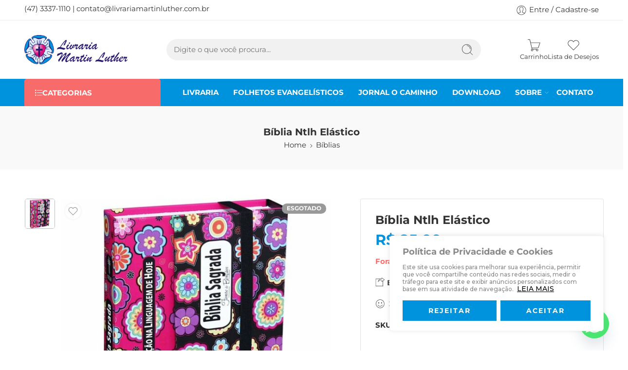

--- FILE ---
content_type: text/html; charset=UTF-8
request_url: https://livrariamartinluther.com.br/produto/biblia-elastico-sbb/
body_size: 46870
content:
<!DOCTYPE html>
<html lang="pt-BR" prefix="og: https://ogp.me/ns#">

<head>
    <meta charset="UTF-8" />
    <meta http-equiv="X-UA-Compatible" content="IE=Edge" />
        <meta name="viewport" content="width=device-width, initial-scale=1.0, maximum-scale=1.0, user-scalable=0" />
    <link rel="profile" href="https://gmpg.org/xfn/11" />
    <link rel="pingback" href="https://livrariamartinluther.com.br/xmlrpc.php" />
    <link rel="icon" href="https://sfo3.digitaloceanspaces.com/livrariamartinluther.com.br/wp-content/uploads/2024/06/18201358/icone.png" sizes="32x32" />
<link rel="icon" href="https://sfo3.digitaloceanspaces.com/livrariamartinluther.com.br/wp-content/uploads/2024/06/18201358/icone.png" sizes="192x192" />
<link rel="apple-touch-icon" href="https://sfo3.digitaloceanspaces.com/livrariamartinluther.com.br/wp-content/uploads/2024/06/18201358/icone.png" />
<meta name="msapplication-TileImage" content="https://sfo3.digitaloceanspaces.com/livrariamartinluther.com.br/wp-content/uploads/2024/06/18201358/icone.png" />
    
<!-- Search Engine Optimization by Rank Math PRO - https://rankmath.com/ -->
<title>Bíblia Ntlh Elástico - Livraria Martin Luther</title>
<meta name="description" content="Esta edição da Bíblia Sagrada é perfeita para pré- adolescentes e adolescentes que gostam de fazer anotações, um bloquinho de anotações e sticky notes"/>
<meta name="robots" content="follow, index, max-snippet:-1, max-video-preview:-1, max-image-preview:large"/>
<link rel="canonical" href="https://livrariamartinluther.com.br/produto/biblia-elastico-sbb/" />
<meta property="og:locale" content="pt_BR" />
<meta property="og:type" content="product" />
<meta property="og:title" content="Bíblia Ntlh Elástico - Livraria Martin Luther" />
<meta property="og:description" content="Esta edição da Bíblia Sagrada é perfeita para pré- adolescentes e adolescentes que gostam de fazer anotações, um bloquinho de anotações e sticky notes" />
<meta property="og:url" content="https://livrariamartinluther.com.br/produto/biblia-elastico-sbb/" />
<meta property="og:site_name" content="Livraria Martin Luther" />
<meta property="og:updated_time" content="2025-05-19T11:36:19-03:00" />
<meta property="og:image" content="https://sfo3.digitaloceanspaces.com/livrariamartinluther.com.br/wp-content/uploads/2019/06/20163541/7898521814410-ntlh043lmfba-feminina-01_620x620fill_ffffff.jpg" />
<meta property="og:image:secure_url" content="https://sfo3.digitaloceanspaces.com/livrariamartinluther.com.br/wp-content/uploads/2019/06/20163541/7898521814410-ntlh043lmfba-feminina-01_620x620fill_ffffff.jpg" />
<meta property="og:image:width" content="620" />
<meta property="og:image:height" content="620" />
<meta property="og:image:alt" content="Bíblia Ntlh Elástico" />
<meta property="og:image:type" content="image/jpeg" />
<meta property="product:price:amount" content="85.00" />
<meta property="product:price:currency" content="BRL" />
<meta property="product:retailer_item_id" content="198552" />
<meta name="twitter:card" content="summary_large_image" />
<meta name="twitter:title" content="Bíblia Ntlh Elástico - Livraria Martin Luther" />
<meta name="twitter:description" content="Esta edição da Bíblia Sagrada é perfeita para pré- adolescentes e adolescentes que gostam de fazer anotações, um bloquinho de anotações e sticky notes" />
<meta name="twitter:image" content="https://sfo3.digitaloceanspaces.com/livrariamartinluther.com.br/wp-content/uploads/2019/06/20163541/7898521814410-ntlh043lmfba-feminina-01_620x620fill_ffffff.jpg" />
<meta name="twitter:label1" content="Price" />
<meta name="twitter:data1" content="&#082;&#036;&nbsp;85,00" />
<meta name="twitter:label2" content="Availability" />
<meta name="twitter:data2" content="Fora de estoque" />
<script type="application/ld+json" class="rank-math-schema-pro">{"@context":"https://schema.org","@graph":[{"@type":["BookStore","Organization"],"@id":"https://livrariamartinluther.com.br/#organization","name":"Livraria Martin Luther","url":"https://livrariamartinluther.com.br","sameAs":["https://www.facebook.com/Livraria-Martin-Luther-2190748824483752/"],"logo":{"@type":"ImageObject","@id":"https://livrariamartinluther.com.br/#logo","url":"https://sfo3.digitaloceanspaces.com/livrariamartinluther.com.br/wp-content/uploads/2024/06/18181607/logo.png","contentUrl":"https://sfo3.digitaloceanspaces.com/livrariamartinluther.com.br/wp-content/uploads/2024/06/18181607/logo.png","caption":"Livraria Martin Luther","inLanguage":"pt-BR","width":"304","height":"86"},"openingHours":["Monday,Tuesday,Wednesday,Thursday,Friday,Saturday,Sunday 09:00-17:00"],"image":{"@id":"https://livrariamartinluther.com.br/#logo"}},{"@type":"WebSite","@id":"https://livrariamartinluther.com.br/#website","url":"https://livrariamartinluther.com.br","name":"Livraria Martin Luther","alternateName":"Artigos crist\u00e3os e Presentes","publisher":{"@id":"https://livrariamartinluther.com.br/#organization"},"inLanguage":"pt-BR"},{"@type":"ImageObject","@id":"https://sfo3.digitaloceanspaces.com/livrariamartinluther.com.br/wp-content/uploads/2019/06/20163541/7898521814410-ntlh043lmfba-feminina-01_620x620fill_ffffff.jpg","url":"https://sfo3.digitaloceanspaces.com/livrariamartinluther.com.br/wp-content/uploads/2019/06/20163541/7898521814410-ntlh043lmfba-feminina-01_620x620fill_ffffff.jpg","width":"620","height":"620","inLanguage":"pt-BR"},{"@type":"ItemPage","@id":"https://livrariamartinluther.com.br/produto/biblia-elastico-sbb/#webpage","url":"https://livrariamartinluther.com.br/produto/biblia-elastico-sbb/","name":"B\u00edblia Ntlh El\u00e1stico - Livraria Martin Luther","datePublished":"2019-06-15T17:32:39-03:00","dateModified":"2025-05-19T11:36:19-03:00","isPartOf":{"@id":"https://livrariamartinluther.com.br/#website"},"primaryImageOfPage":{"@id":"https://sfo3.digitaloceanspaces.com/livrariamartinluther.com.br/wp-content/uploads/2019/06/20163541/7898521814410-ntlh043lmfba-feminina-01_620x620fill_ffffff.jpg"},"inLanguage":"pt-BR"},{"@type":"Product","name":"B\u00edblia Ntlh El\u00e1stico - Livraria Martin Luther","description":"Esta edi\u00e7\u00e3o da B\u00edblia Sagrada \u00e9 perfeita para pr\u00e9- adolescentes e adolescentes que gostam de fazer anota\u00e7\u00f5es, um bloquinho de anota\u00e7\u00f5es e sticky notes coloridos acompanham a B\u00edblia. A capa cont\u00e9m um el\u00e1stico que prende as p\u00e1ginas, deixando o exemplar com cara de agenda.","sku":"198552","category":"B\u00edblias","mainEntityOfPage":{"@id":"https://livrariamartinluther.com.br/produto/biblia-elastico-sbb/#webpage"},"weight":{"@type":"QuantitativeValue","unitCode":"GRM","value":"432.000"},"height":{"@type":"QuantitativeValue","unitCode":"CMT","value":"3.00"},"width":{"@type":"QuantitativeValue","unitCode":"CMT","value":"12.00"},"depth":{"@type":"QuantitativeValue","unitCode":"CMT","value":"17.00"},"image":[{"@type":"ImageObject","url":"https://sfo3.digitaloceanspaces.com/livrariamartinluther.com.br/wp-content/uploads/2019/06/20163541/7898521814410-ntlh043lmfba-feminina-01_620x620fill_ffffff.jpg","height":"620","width":"620"}],"offers":{"@type":"Offer","price":"85.00","priceCurrency":"BRL","priceValidUntil":"2027-12-31","availability":"http://schema.org/OutOfStock","itemCondition":"NewCondition","url":"https://livrariamartinluther.com.br/produto/biblia-elastico-sbb/","seller":{"@type":"Organization","@id":"https://livrariamartinluther.com.br/","name":"Livraria Martin Luther","url":"https://livrariamartinluther.com.br","logo":"https://sfo3.digitaloceanspaces.com/livrariamartinluther.com.br/wp-content/uploads/2024/06/18181607/logo.png"}},"@id":"https://livrariamartinluther.com.br/produto/biblia-elastico-sbb/#richSnippet"}]}</script>
<!-- /Rank Math WordPress SEO plugin -->

<link rel='dns-prefetch' href='//www.googletagmanager.com' />
<link rel='dns-prefetch' href='//fonts.googleapis.com' />
<link rel="alternate" type="application/rss+xml" title="Feed para Livraria Martin Luther &raquo;" href="https://livrariamartinluther.com.br/feed/" />
<link rel="preload" href="//livrariamartinluther.com.br/wp-content/themes/elessi-theme/assets/minify-font-icons/font-nasa-icons/nasa-font.woff" as="font" type="font/woff" crossorigin /><link rel="preload" href="//livrariamartinluther.com.br/wp-content/themes/elessi-theme/assets/minify-font-icons/font-pe-icon-7-stroke/Pe-icon-7-stroke.woff" as="font" type="font/woff" crossorigin /><link rel="preload" href="//livrariamartinluther.com.br/wp-content/themes/elessi-theme/assets/minify-font-icons/font-awesome-4.7.0/fontawesome-webfont.woff2" as="font" type="font/woff2" crossorigin /><link rel="preload" href="//livrariamartinluther.com.br/wp-content/themes/elessi-theme/assets/minify-font-icons/font-awesome-4.7.0/fontawesome-webfont.woff" as="font" type="font/woff" crossorigin /><link rel="alternate" title="oEmbed (JSON)" type="application/json+oembed" href="https://livrariamartinluther.com.br/wp-json/oembed/1.0/embed?url=https%3A%2F%2Flivrariamartinluther.com.br%2Fproduto%2Fbiblia-elastico-sbb%2F" />
<link rel="alternate" title="oEmbed (XML)" type="text/xml+oembed" href="https://livrariamartinluther.com.br/wp-json/oembed/1.0/embed?url=https%3A%2F%2Flivrariamartinluther.com.br%2Fproduto%2Fbiblia-elastico-sbb%2F&#038;format=xml" />
<style id='wp-img-auto-sizes-contain-inline-css' type='text/css'>
img:is([sizes=auto i],[sizes^="auto," i]){contain-intrinsic-size:3000px 1500px}
/*# sourceURL=wp-img-auto-sizes-contain-inline-css */
</style>
<style id='wp-block-library-inline-css' type='text/css'>
:root{--wp-block-synced-color:#7a00df;--wp-block-synced-color--rgb:122,0,223;--wp-bound-block-color:var(--wp-block-synced-color);--wp-editor-canvas-background:#ddd;--wp-admin-theme-color:#007cba;--wp-admin-theme-color--rgb:0,124,186;--wp-admin-theme-color-darker-10:#006ba1;--wp-admin-theme-color-darker-10--rgb:0,107,160.5;--wp-admin-theme-color-darker-20:#005a87;--wp-admin-theme-color-darker-20--rgb:0,90,135;--wp-admin-border-width-focus:2px}@media (min-resolution:192dpi){:root{--wp-admin-border-width-focus:1.5px}}.wp-element-button{cursor:pointer}:root .has-very-light-gray-background-color{background-color:#eee}:root .has-very-dark-gray-background-color{background-color:#313131}:root .has-very-light-gray-color{color:#eee}:root .has-very-dark-gray-color{color:#313131}:root .has-vivid-green-cyan-to-vivid-cyan-blue-gradient-background{background:linear-gradient(135deg,#00d084,#0693e3)}:root .has-purple-crush-gradient-background{background:linear-gradient(135deg,#34e2e4,#4721fb 50%,#ab1dfe)}:root .has-hazy-dawn-gradient-background{background:linear-gradient(135deg,#faaca8,#dad0ec)}:root .has-subdued-olive-gradient-background{background:linear-gradient(135deg,#fafae1,#67a671)}:root .has-atomic-cream-gradient-background{background:linear-gradient(135deg,#fdd79a,#004a59)}:root .has-nightshade-gradient-background{background:linear-gradient(135deg,#330968,#31cdcf)}:root .has-midnight-gradient-background{background:linear-gradient(135deg,#020381,#2874fc)}:root{--wp--preset--font-size--normal:16px;--wp--preset--font-size--huge:42px}.has-regular-font-size{font-size:1em}.has-larger-font-size{font-size:2.625em}.has-normal-font-size{font-size:var(--wp--preset--font-size--normal)}.has-huge-font-size{font-size:var(--wp--preset--font-size--huge)}.has-text-align-center{text-align:center}.has-text-align-left{text-align:left}.has-text-align-right{text-align:right}.has-fit-text{white-space:nowrap!important}#end-resizable-editor-section{display:none}.aligncenter{clear:both}.items-justified-left{justify-content:flex-start}.items-justified-center{justify-content:center}.items-justified-right{justify-content:flex-end}.items-justified-space-between{justify-content:space-between}.screen-reader-text{border:0;clip-path:inset(50%);height:1px;margin:-1px;overflow:hidden;padding:0;position:absolute;width:1px;word-wrap:normal!important}.screen-reader-text:focus{background-color:#ddd;clip-path:none;color:#444;display:block;font-size:1em;height:auto;left:5px;line-height:normal;padding:15px 23px 14px;text-decoration:none;top:5px;width:auto;z-index:100000}html :where(.has-border-color){border-style:solid}html :where([style*=border-top-color]){border-top-style:solid}html :where([style*=border-right-color]){border-right-style:solid}html :where([style*=border-bottom-color]){border-bottom-style:solid}html :where([style*=border-left-color]){border-left-style:solid}html :where([style*=border-width]){border-style:solid}html :where([style*=border-top-width]){border-top-style:solid}html :where([style*=border-right-width]){border-right-style:solid}html :where([style*=border-bottom-width]){border-bottom-style:solid}html :where([style*=border-left-width]){border-left-style:solid}html :where(img[class*=wp-image-]){height:auto;max-width:100%}:where(figure){margin:0 0 1em}html :where(.is-position-sticky){--wp-admin--admin-bar--position-offset:var(--wp-admin--admin-bar--height,0px)}@media screen and (max-width:600px){html :where(.is-position-sticky){--wp-admin--admin-bar--position-offset:0px}}

/*# sourceURL=wp-block-library-inline-css */
</style><!-- <link rel='stylesheet' id='wc-blocks-style-css' href='https://livrariamartinluther.com.br/wp-content/plugins/woocommerce/assets/client/blocks/wc-blocks.css?ver=wc-10.3.6' type='text/css' media='all' /> -->
<link rel="stylesheet" type="text/css" href="//livrariamartinluther.com.br/wp-content/cache/wpfc-minified/jqzdylof/a7nkn.css" media="all"/>
<style id='global-styles-inline-css' type='text/css'>
:root{--wp--preset--aspect-ratio--square: 1;--wp--preset--aspect-ratio--4-3: 4/3;--wp--preset--aspect-ratio--3-4: 3/4;--wp--preset--aspect-ratio--3-2: 3/2;--wp--preset--aspect-ratio--2-3: 2/3;--wp--preset--aspect-ratio--16-9: 16/9;--wp--preset--aspect-ratio--9-16: 9/16;--wp--preset--color--black: #000000;--wp--preset--color--cyan-bluish-gray: #abb8c3;--wp--preset--color--white: #ffffff;--wp--preset--color--pale-pink: #f78da7;--wp--preset--color--vivid-red: #cf2e2e;--wp--preset--color--luminous-vivid-orange: #ff6900;--wp--preset--color--luminous-vivid-amber: #fcb900;--wp--preset--color--light-green-cyan: #7bdcb5;--wp--preset--color--vivid-green-cyan: #00d084;--wp--preset--color--pale-cyan-blue: #8ed1fc;--wp--preset--color--vivid-cyan-blue: #0693e3;--wp--preset--color--vivid-purple: #9b51e0;--wp--preset--gradient--vivid-cyan-blue-to-vivid-purple: linear-gradient(135deg,rgb(6,147,227) 0%,rgb(155,81,224) 100%);--wp--preset--gradient--light-green-cyan-to-vivid-green-cyan: linear-gradient(135deg,rgb(122,220,180) 0%,rgb(0,208,130) 100%);--wp--preset--gradient--luminous-vivid-amber-to-luminous-vivid-orange: linear-gradient(135deg,rgb(252,185,0) 0%,rgb(255,105,0) 100%);--wp--preset--gradient--luminous-vivid-orange-to-vivid-red: linear-gradient(135deg,rgb(255,105,0) 0%,rgb(207,46,46) 100%);--wp--preset--gradient--very-light-gray-to-cyan-bluish-gray: linear-gradient(135deg,rgb(238,238,238) 0%,rgb(169,184,195) 100%);--wp--preset--gradient--cool-to-warm-spectrum: linear-gradient(135deg,rgb(74,234,220) 0%,rgb(151,120,209) 20%,rgb(207,42,186) 40%,rgb(238,44,130) 60%,rgb(251,105,98) 80%,rgb(254,248,76) 100%);--wp--preset--gradient--blush-light-purple: linear-gradient(135deg,rgb(255,206,236) 0%,rgb(152,150,240) 100%);--wp--preset--gradient--blush-bordeaux: linear-gradient(135deg,rgb(254,205,165) 0%,rgb(254,45,45) 50%,rgb(107,0,62) 100%);--wp--preset--gradient--luminous-dusk: linear-gradient(135deg,rgb(255,203,112) 0%,rgb(199,81,192) 50%,rgb(65,88,208) 100%);--wp--preset--gradient--pale-ocean: linear-gradient(135deg,rgb(255,245,203) 0%,rgb(182,227,212) 50%,rgb(51,167,181) 100%);--wp--preset--gradient--electric-grass: linear-gradient(135deg,rgb(202,248,128) 0%,rgb(113,206,126) 100%);--wp--preset--gradient--midnight: linear-gradient(135deg,rgb(2,3,129) 0%,rgb(40,116,252) 100%);--wp--preset--font-size--small: 13px;--wp--preset--font-size--medium: 20px;--wp--preset--font-size--large: 36px;--wp--preset--font-size--x-large: 42px;--wp--preset--spacing--20: 0.44rem;--wp--preset--spacing--30: 0.67rem;--wp--preset--spacing--40: 1rem;--wp--preset--spacing--50: 1.5rem;--wp--preset--spacing--60: 2.25rem;--wp--preset--spacing--70: 3.38rem;--wp--preset--spacing--80: 5.06rem;--wp--preset--shadow--natural: 6px 6px 9px rgba(0, 0, 0, 0.2);--wp--preset--shadow--deep: 12px 12px 50px rgba(0, 0, 0, 0.4);--wp--preset--shadow--sharp: 6px 6px 0px rgba(0, 0, 0, 0.2);--wp--preset--shadow--outlined: 6px 6px 0px -3px rgb(255, 255, 255), 6px 6px rgb(0, 0, 0);--wp--preset--shadow--crisp: 6px 6px 0px rgb(0, 0, 0);}:where(.is-layout-flex){gap: 0.5em;}:where(.is-layout-grid){gap: 0.5em;}body .is-layout-flex{display: flex;}.is-layout-flex{flex-wrap: wrap;align-items: center;}.is-layout-flex > :is(*, div){margin: 0;}body .is-layout-grid{display: grid;}.is-layout-grid > :is(*, div){margin: 0;}:where(.wp-block-columns.is-layout-flex){gap: 2em;}:where(.wp-block-columns.is-layout-grid){gap: 2em;}:where(.wp-block-post-template.is-layout-flex){gap: 1.25em;}:where(.wp-block-post-template.is-layout-grid){gap: 1.25em;}.has-black-color{color: var(--wp--preset--color--black) !important;}.has-cyan-bluish-gray-color{color: var(--wp--preset--color--cyan-bluish-gray) !important;}.has-white-color{color: var(--wp--preset--color--white) !important;}.has-pale-pink-color{color: var(--wp--preset--color--pale-pink) !important;}.has-vivid-red-color{color: var(--wp--preset--color--vivid-red) !important;}.has-luminous-vivid-orange-color{color: var(--wp--preset--color--luminous-vivid-orange) !important;}.has-luminous-vivid-amber-color{color: var(--wp--preset--color--luminous-vivid-amber) !important;}.has-light-green-cyan-color{color: var(--wp--preset--color--light-green-cyan) !important;}.has-vivid-green-cyan-color{color: var(--wp--preset--color--vivid-green-cyan) !important;}.has-pale-cyan-blue-color{color: var(--wp--preset--color--pale-cyan-blue) !important;}.has-vivid-cyan-blue-color{color: var(--wp--preset--color--vivid-cyan-blue) !important;}.has-vivid-purple-color{color: var(--wp--preset--color--vivid-purple) !important;}.has-black-background-color{background-color: var(--wp--preset--color--black) !important;}.has-cyan-bluish-gray-background-color{background-color: var(--wp--preset--color--cyan-bluish-gray) !important;}.has-white-background-color{background-color: var(--wp--preset--color--white) !important;}.has-pale-pink-background-color{background-color: var(--wp--preset--color--pale-pink) !important;}.has-vivid-red-background-color{background-color: var(--wp--preset--color--vivid-red) !important;}.has-luminous-vivid-orange-background-color{background-color: var(--wp--preset--color--luminous-vivid-orange) !important;}.has-luminous-vivid-amber-background-color{background-color: var(--wp--preset--color--luminous-vivid-amber) !important;}.has-light-green-cyan-background-color{background-color: var(--wp--preset--color--light-green-cyan) !important;}.has-vivid-green-cyan-background-color{background-color: var(--wp--preset--color--vivid-green-cyan) !important;}.has-pale-cyan-blue-background-color{background-color: var(--wp--preset--color--pale-cyan-blue) !important;}.has-vivid-cyan-blue-background-color{background-color: var(--wp--preset--color--vivid-cyan-blue) !important;}.has-vivid-purple-background-color{background-color: var(--wp--preset--color--vivid-purple) !important;}.has-black-border-color{border-color: var(--wp--preset--color--black) !important;}.has-cyan-bluish-gray-border-color{border-color: var(--wp--preset--color--cyan-bluish-gray) !important;}.has-white-border-color{border-color: var(--wp--preset--color--white) !important;}.has-pale-pink-border-color{border-color: var(--wp--preset--color--pale-pink) !important;}.has-vivid-red-border-color{border-color: var(--wp--preset--color--vivid-red) !important;}.has-luminous-vivid-orange-border-color{border-color: var(--wp--preset--color--luminous-vivid-orange) !important;}.has-luminous-vivid-amber-border-color{border-color: var(--wp--preset--color--luminous-vivid-amber) !important;}.has-light-green-cyan-border-color{border-color: var(--wp--preset--color--light-green-cyan) !important;}.has-vivid-green-cyan-border-color{border-color: var(--wp--preset--color--vivid-green-cyan) !important;}.has-pale-cyan-blue-border-color{border-color: var(--wp--preset--color--pale-cyan-blue) !important;}.has-vivid-cyan-blue-border-color{border-color: var(--wp--preset--color--vivid-cyan-blue) !important;}.has-vivid-purple-border-color{border-color: var(--wp--preset--color--vivid-purple) !important;}.has-vivid-cyan-blue-to-vivid-purple-gradient-background{background: var(--wp--preset--gradient--vivid-cyan-blue-to-vivid-purple) !important;}.has-light-green-cyan-to-vivid-green-cyan-gradient-background{background: var(--wp--preset--gradient--light-green-cyan-to-vivid-green-cyan) !important;}.has-luminous-vivid-amber-to-luminous-vivid-orange-gradient-background{background: var(--wp--preset--gradient--luminous-vivid-amber-to-luminous-vivid-orange) !important;}.has-luminous-vivid-orange-to-vivid-red-gradient-background{background: var(--wp--preset--gradient--luminous-vivid-orange-to-vivid-red) !important;}.has-very-light-gray-to-cyan-bluish-gray-gradient-background{background: var(--wp--preset--gradient--very-light-gray-to-cyan-bluish-gray) !important;}.has-cool-to-warm-spectrum-gradient-background{background: var(--wp--preset--gradient--cool-to-warm-spectrum) !important;}.has-blush-light-purple-gradient-background{background: var(--wp--preset--gradient--blush-light-purple) !important;}.has-blush-bordeaux-gradient-background{background: var(--wp--preset--gradient--blush-bordeaux) !important;}.has-luminous-dusk-gradient-background{background: var(--wp--preset--gradient--luminous-dusk) !important;}.has-pale-ocean-gradient-background{background: var(--wp--preset--gradient--pale-ocean) !important;}.has-electric-grass-gradient-background{background: var(--wp--preset--gradient--electric-grass) !important;}.has-midnight-gradient-background{background: var(--wp--preset--gradient--midnight) !important;}.has-small-font-size{font-size: var(--wp--preset--font-size--small) !important;}.has-medium-font-size{font-size: var(--wp--preset--font-size--medium) !important;}.has-large-font-size{font-size: var(--wp--preset--font-size--large) !important;}.has-x-large-font-size{font-size: var(--wp--preset--font-size--x-large) !important;}
/*# sourceURL=global-styles-inline-css */
</style>

<style id='classic-theme-styles-inline-css' type='text/css'>
/*! This file is auto-generated */
.wp-block-button__link{color:#fff;background-color:#32373c;border-radius:9999px;box-shadow:none;text-decoration:none;padding:calc(.667em + 2px) calc(1.333em + 2px);font-size:1.125em}.wp-block-file__button{background:#32373c;color:#fff;text-decoration:none}
/*# sourceURL=/wp-includes/css/classic-themes.min.css */
</style>
<style id='woocommerce-inline-inline-css' type='text/css'>
.woocommerce form .form-row .required { visibility: visible; }
/*# sourceURL=woocommerce-inline-inline-css */
</style>
<!-- <link rel='stylesheet' id='brands-styles-css' href='https://livrariamartinluther.com.br/wp-content/plugins/woocommerce/assets/css/brands.css?ver=10.3.6' type='text/css' media='all' /> -->
<!-- <link rel='stylesheet' id='elessi-fonts-icons-css' href='https://livrariamartinluther.com.br/wp-content/themes/elessi-theme/assets/minify-font-icons/fonts.min.css?ver=251c86d07990ecf2255164ba54f59619' type='text/css' media='all' /> -->
<!-- <link rel='stylesheet' id='elessi-font-awesome-6-free-css' href='https://livrariamartinluther.com.br/wp-content/themes/elessi-theme/assets/font-awesome-6/css/font-awesome.min.css?ver=251c86d07990ecf2255164ba54f59619' type='text/css' media='all' /> -->
<!-- <link rel='stylesheet' id='photoswipe-css' href='https://livrariamartinluther.com.br/wp-content/plugins/woocommerce/assets/css/photoswipe/photoswipe.min.css?ver=10.3.6' type='text/css' media='all' /> -->
<!-- <link rel='stylesheet' id='photoswipe-default-skin-css' href='https://livrariamartinluther.com.br/wp-content/plugins/woocommerce/assets/css/photoswipe/default-skin/default-skin.min.css?ver=10.3.6' type='text/css' media='all' /> -->
<link rel="stylesheet" type="text/css" href="//livrariamartinluther.com.br/wp-content/cache/wpfc-minified/ffq4qe7a/a7nkn.css" media="all"/>
<link rel='stylesheet' id='nasa-fonts-css' href='https://fonts.googleapis.com/css?family=Montserrat%3A300%2C300italic%2C400%2C400italic%2C500%2C500italic%2C600%2C600italic%2C700%2C700italic%2C800%2C800italic%2C900%2C900italic&#038;subset=latin%2Clatin-ext&#038;display=swap&#038;ver=251c86d07990ecf2255164ba54f59619' type='text/css' media='all' />
<!-- <link rel='stylesheet' id='wpzoom-social-icons-socicon-css' href='https://livrariamartinluther.com.br/wp-content/plugins/social-icons-widget-by-wpzoom/assets/css/wpzoom-socicon.css?ver=1764874513' type='text/css' media='all' /> -->
<!-- <link rel='stylesheet' id='wpzoom-social-icons-genericons-css' href='https://livrariamartinluther.com.br/wp-content/plugins/social-icons-widget-by-wpzoom/assets/css/genericons.css?ver=1764874513' type='text/css' media='all' /> -->
<!-- <link rel='stylesheet' id='wpzoom-social-icons-academicons-css' href='https://livrariamartinluther.com.br/wp-content/plugins/social-icons-widget-by-wpzoom/assets/css/academicons.min.css?ver=1764874513' type='text/css' media='all' /> -->
<!-- <link rel='stylesheet' id='wpzoom-social-icons-font-awesome-3-css' href='https://livrariamartinluther.com.br/wp-content/plugins/social-icons-widget-by-wpzoom/assets/css/font-awesome-3.min.css?ver=1764874513' type='text/css' media='all' /> -->
<!-- <link rel='stylesheet' id='dashicons-css' href='https://livrariamartinluther.com.br/wp-includes/css/dashicons.min.css?ver=251c86d07990ecf2255164ba54f59619' type='text/css' media='all' /> -->
<!-- <link rel='stylesheet' id='wpzoom-social-icons-styles-css' href='https://livrariamartinluther.com.br/wp-content/plugins/social-icons-widget-by-wpzoom/assets/css/wpzoom-social-icons-styles.css?ver=1764874513' type='text/css' media='all' /> -->
<!-- <link rel='stylesheet' id='chaty-front-css-css' href='https://livrariamartinluther.com.br/wp-content/plugins/chaty/css/chaty-front.min.css?ver=3.5.01645107865' type='text/css' media='all' /> -->
<!-- <link rel='stylesheet' id='elessi-style-css' href='https://livrariamartinluther.com.br/wp-content/themes/elessi-theme/style.css?ver=251c86d07990ecf2255164ba54f59619' type='text/css' media='all' /> -->
<!-- <link rel='stylesheet' id='e-animations-css' href='https://livrariamartinluther.com.br/wp-content/themes/elessi-theme/assets/css/animate.min.css' type='text/css' media='all' /> -->
<!-- <link rel='stylesheet' id='elessi-style-large-css' href='https://livrariamartinluther.com.br/wp-content/themes/elessi-theme/assets/css/style-large.css' type='text/css' media='all' /> -->
<!-- <link rel='stylesheet' id='elessi-loop-product-css' href='https://livrariamartinluther.com.br/wp-content/themes/elessi-theme/assets/css/style-loop-product-modern-2.css' type='text/css' media='all' /> -->
<!-- <link rel='stylesheet' id='elessi-style-signle-product-css' href='https://livrariamartinluther.com.br/wp-content/themes/elessi-theme/assets/css/style-single-product.css' type='text/css' media='all' /> -->
<!-- <link rel='stylesheet' id='mediaelement-css' href='https://livrariamartinluther.com.br/wp-includes/js/mediaelement/mediaelementplayer-legacy.min.css?ver=4.2.17' type='text/css' media='all' /> -->
<!-- <link rel='stylesheet' id='wp-mediaelement-css' href='https://livrariamartinluther.com.br/wp-includes/js/mediaelement/wp-mediaelement.min.css?ver=251c86d07990ecf2255164ba54f59619' type='text/css' media='all' /> -->
<!-- <link rel='stylesheet' id='nasa-sc-woo-css' href='https://livrariamartinluther.com.br/wp-content/plugins/nasa-core/assets/css/nasa-sc-woo.css' type='text/css' media='all' /> -->
<!-- <link rel='stylesheet' id='nasa-sc-css' href='https://livrariamartinluther.com.br/wp-content/plugins/nasa-core/assets/css/nasa-sc.css' type='text/css' media='all' /> -->
<!-- <link rel='stylesheet' id='elessi-style-dynamic-css' href='//livrariamartinluther.com.br/wp-content/uploads/nasa-dynamic/dynamic.css?ver=1768331806' type='text/css' media='all' /> -->
<link rel="stylesheet" type="text/css" href="//livrariamartinluther.com.br/wp-content/cache/wpfc-minified/kbkak9dg/a7nul.css" media="all"/>
<link rel='preload' as='font'  id='wpzoom-social-icons-font-academicons-woff2-css' href='https://livrariamartinluther.com.br/wp-content/plugins/social-icons-widget-by-wpzoom/assets/font/academicons.woff2?v=1.9.2'  type='font/woff2' crossorigin />
<link rel='preload' as='font'  id='wpzoom-social-icons-font-fontawesome-3-woff2-css' href='https://livrariamartinluther.com.br/wp-content/plugins/social-icons-widget-by-wpzoom/assets/font/fontawesome-webfont.woff2?v=4.7.0'  type='font/woff2' crossorigin />
<link rel='preload' as='font'  id='wpzoom-social-icons-font-genericons-woff-css' href='https://livrariamartinluther.com.br/wp-content/plugins/social-icons-widget-by-wpzoom/assets/font/Genericons.woff'  type='font/woff' crossorigin />
<link rel='preload' as='font'  id='wpzoom-social-icons-font-socicon-woff2-css' href='https://livrariamartinluther.com.br/wp-content/plugins/social-icons-widget-by-wpzoom/assets/font/socicon.woff2?v=4.5.3'  type='font/woff2' crossorigin />
<script type="text/javascript" id="cookie-law-info-js-extra">
/* <![CDATA[ */
var _ckyConfig = {"_ipData":[],"_assetsURL":"https://livrariamartinluther.com.br/wp-content/plugins/cookie-law-info/lite/frontend/images/","_publicURL":"https://livrariamartinluther.com.br","_expiry":"365","_categories":[{"name":"Necessary","slug":"necessary","isNecessary":true,"ccpaDoNotSell":true,"cookies":[{"cookieID":"cookielawinfo-checkbox-analytics","domain":"","provider":""},{"cookieID":"cookielawinfo-checkbox-others","domain":"","provider":""},{"cookieID":"viewed_cookie_policy","domain":"","provider":""},{"cookieID":"cookielawinfo-checkbox-necessary","domain":"","provider":""},{"cookieID":"cookielawinfo-checkbox-functional","domain":"","provider":""},{"cookieID":"cookielawinfo-checkbox-performance","domain":"","provider":""}],"active":true,"defaultConsent":{"gdpr":true,"ccpa":true}},{"name":"Functional","slug":"functional","isNecessary":false,"ccpaDoNotSell":true,"cookies":[],"active":true,"defaultConsent":{"gdpr":false,"ccpa":false}},{"name":"Performance","slug":"performance","isNecessary":false,"ccpaDoNotSell":true,"cookies":[],"active":true,"defaultConsent":{"gdpr":false,"ccpa":false}},{"name":"Analytics","slug":"analytics","isNecessary":false,"ccpaDoNotSell":true,"cookies":[],"active":true,"defaultConsent":{"gdpr":false,"ccpa":false}},{"name":"Advertisement","slug":"advertisement","isNecessary":false,"ccpaDoNotSell":true,"cookies":[],"active":true,"defaultConsent":{"gdpr":false,"ccpa":false}},{"name":"Others","slug":"others","isNecessary":false,"ccpaDoNotSell":true,"cookies":[],"active":true,"defaultConsent":{"gdpr":false,"ccpa":false}}],"_activeLaw":"gdpr","_rootDomain":"","_block":"1","_showBanner":"1","_bannerConfig":{"settings":{"type":"box","preferenceCenterType":"popup","position":"bottom-right","applicableLaw":"gdpr"},"behaviours":{"reloadBannerOnAccept":false,"loadAnalyticsByDefault":false,"animations":{"onLoad":"animate","onHide":"sticky"}},"config":{"revisitConsent":{"status":false,"tag":"revisit-consent","position":"bottom-right","meta":{"url":"#"},"styles":{"background-color":"#0056A7"},"elements":{"title":{"type":"text","tag":"revisit-consent-title","status":true,"styles":{"color":"#0056a7"}}}},"preferenceCenter":{"toggle":{"status":true,"tag":"detail-category-toggle","type":"toggle","states":{"active":{"styles":{"background-color":"#1863DC"}},"inactive":{"styles":{"background-color":"#D0D5D2"}}}}},"categoryPreview":{"status":false,"toggle":{"status":true,"tag":"detail-category-preview-toggle","type":"toggle","states":{"active":{"styles":{"background-color":"#1863DC"}},"inactive":{"styles":{"background-color":"#D0D5D2"}}}}},"videoPlaceholder":{"status":true,"styles":{"background-color":"#000000","border-color":"#000000","color":"#ffffff"}},"readMore":{"status":true,"tag":"readmore-button","type":"link","meta":{"noFollow":true,"newTab":true},"styles":{"color":"#000000","background-color":"transparent","border-color":"transparent"}},"showMore":{"status":true,"tag":"show-desc-button","type":"button","styles":{"color":"#1863DC"}},"showLess":{"status":true,"tag":"hide-desc-button","type":"button","styles":{"color":"#1863DC"}},"alwaysActive":{"status":true,"tag":"always-active","styles":{"color":"#008000"}},"manualLinks":{"status":true,"tag":"manual-links","type":"link","styles":{"color":"#1863DC"}},"auditTable":{"status":true},"optOption":{"status":true,"toggle":{"status":true,"tag":"optout-option-toggle","type":"toggle","states":{"active":{"styles":{"background-color":"#1863dc"}},"inactive":{"styles":{"background-color":"#FFFFFF"}}}}}}},"_version":"3.3.8","_logConsent":"1","_tags":[{"tag":"accept-button","styles":{"color":"#fff","background-color":"#0093dd","border-color":"#0093dd"}},{"tag":"reject-button","styles":{"color":"#FFFFFF","background-color":"#0093DD","border-color":"#0093DD"}},{"tag":"settings-button","styles":{"color":"#333333","background-color":"#dedfe0","border-color":"#dedfe0"}},{"tag":"readmore-button","styles":{"color":"#000000","background-color":"transparent","border-color":"transparent"}},{"tag":"donotsell-button","styles":{"color":"#333333","background-color":"","border-color":""}},{"tag":"show-desc-button","styles":{"color":"#1863DC"}},{"tag":"hide-desc-button","styles":{"color":"#1863DC"}},{"tag":"cky-always-active","styles":[]},{"tag":"cky-link","styles":[]},{"tag":"accept-button","styles":{"color":"#fff","background-color":"#0093dd","border-color":"#0093dd"}},{"tag":"revisit-consent","styles":{"background-color":"#0056A7"}}],"_shortCodes":[{"key":"cky_readmore","content":"\u003Ca href=\"https://livrariamartinluther.com.br/politica-de-privacidade/\" class=\"cky-policy\" aria-label=\"LEIA MAIS\" target=\"_blank\" rel=\"noopener\" data-cky-tag=\"readmore-button\"\u003ELEIA MAIS\u003C/a\u003E","tag":"readmore-button","status":true,"attributes":{"rel":"nofollow","target":"_blank"}},{"key":"cky_show_desc","content":"\u003Cbutton class=\"cky-show-desc-btn\" data-cky-tag=\"show-desc-button\" aria-label=\"Show more\"\u003EShow more\u003C/button\u003E","tag":"show-desc-button","status":true,"attributes":[]},{"key":"cky_hide_desc","content":"\u003Cbutton class=\"cky-show-desc-btn\" data-cky-tag=\"hide-desc-button\" aria-label=\"Show less\"\u003EShow less\u003C/button\u003E","tag":"hide-desc-button","status":true,"attributes":[]},{"key":"cky_optout_show_desc","content":"[cky_optout_show_desc]","tag":"optout-show-desc-button","status":true,"attributes":[]},{"key":"cky_optout_hide_desc","content":"[cky_optout_hide_desc]","tag":"optout-hide-desc-button","status":true,"attributes":[]},{"key":"cky_category_toggle_label","content":"[cky_{{status}}_category_label] [cky_preference_{{category_slug}}_title]","tag":"","status":true,"attributes":[]},{"key":"cky_enable_category_label","content":"Enable","tag":"","status":true,"attributes":[]},{"key":"cky_disable_category_label","content":"Disable","tag":"","status":true,"attributes":[]},{"key":"cky_video_placeholder","content":"\u003Cdiv class=\"video-placeholder-normal\" data-cky-tag=\"video-placeholder\" id=\"[UNIQUEID]\"\u003E\u003Cp class=\"video-placeholder-text-normal\" data-cky-tag=\"placeholder-title\"\u003EPlease accept cookies to access this content\u003C/p\u003E\u003C/div\u003E","tag":"","status":true,"attributes":[]},{"key":"cky_enable_optout_label","content":"Enable","tag":"","status":true,"attributes":[]},{"key":"cky_disable_optout_label","content":"Disable","tag":"","status":true,"attributes":[]},{"key":"cky_optout_toggle_label","content":"[cky_{{status}}_optout_label] [cky_optout_option_title]","tag":"","status":true,"attributes":[]},{"key":"cky_optout_option_title","content":"Do Not Sell or Share My Personal Information","tag":"","status":true,"attributes":[]},{"key":"cky_optout_close_label","content":"Close","tag":"","status":true,"attributes":[]},{"key":"cky_preference_close_label","content":"Close","tag":"","status":true,"attributes":[]}],"_rtl":"","_language":"en","_providersToBlock":[]};
var _ckyStyles = {"css":".cky-overlay{background: #000000; opacity: 0.4; position: fixed; top: 0; left: 0; width: 100%; height: 100%; z-index: 99999999;}.cky-hide{display: none;}.cky-btn-revisit-wrapper{display: flex; align-items: center; justify-content: center; background: #0056a7; width: 45px; height: 45px; border-radius: 50%; position: fixed; z-index: 999999; cursor: pointer;}.cky-revisit-bottom-left{bottom: 15px; left: 15px;}.cky-revisit-bottom-right{bottom: 15px; right: 15px;}.cky-btn-revisit-wrapper .cky-btn-revisit{display: flex; align-items: center; justify-content: center; background: none; border: none; cursor: pointer; position: relative; margin: 0; padding: 0;}.cky-btn-revisit-wrapper .cky-btn-revisit img{max-width: fit-content; margin: 0; height: 30px; width: 30px;}.cky-revisit-bottom-left:hover::before{content: attr(data-tooltip); position: absolute; background: #4e4b66; color: #ffffff; left: calc(100% + 7px); font-size: 12px; line-height: 16px; width: max-content; padding: 4px 8px; border-radius: 4px;}.cky-revisit-bottom-left:hover::after{position: absolute; content: \"\"; border: 5px solid transparent; left: calc(100% + 2px); border-left-width: 0; border-right-color: #4e4b66;}.cky-revisit-bottom-right:hover::before{content: attr(data-tooltip); position: absolute; background: #4e4b66; color: #ffffff; right: calc(100% + 7px); font-size: 12px; line-height: 16px; width: max-content; padding: 4px 8px; border-radius: 4px;}.cky-revisit-bottom-right:hover::after{position: absolute; content: \"\"; border: 5px solid transparent; right: calc(100% + 2px); border-right-width: 0; border-left-color: #4e4b66;}.cky-revisit-hide{display: none;}.cky-consent-container{position: fixed; width: 440px; box-sizing: border-box; z-index: 9999999; border-radius: 6px;}.cky-consent-container .cky-consent-bar{background: #ffffff; border: 1px solid; padding: 20px 26px; box-shadow: 0 -1px 10px 0 #acabab4d; border-radius: 6px;}.cky-box-bottom-left{bottom: 40px; left: 40px;}.cky-box-bottom-right{bottom: 40px; right: 40px;}.cky-box-top-left{top: 40px; left: 40px;}.cky-box-top-right{top: 40px; right: 40px;}.cky-custom-brand-logo-wrapper .cky-custom-brand-logo{width: 100px; height: auto; margin: 0 0 12px 0;}.cky-notice .cky-title{color: #212121; font-weight: 700; font-size: 18px; line-height: 24px; margin: 0 0 12px 0;}.cky-notice-des *,.cky-preference-content-wrapper *,.cky-accordion-header-des *,.cky-gpc-wrapper .cky-gpc-desc *{font-size: 14px;}.cky-notice-des{color: #212121; font-size: 14px; line-height: 24px; font-weight: 400;}.cky-notice-des img{height: 25px; width: 25px;}.cky-consent-bar .cky-notice-des p,.cky-gpc-wrapper .cky-gpc-desc p,.cky-preference-body-wrapper .cky-preference-content-wrapper p,.cky-accordion-header-wrapper .cky-accordion-header-des p,.cky-cookie-des-table li div:last-child p{color: inherit; margin-top: 0; overflow-wrap: break-word;}.cky-notice-des P:last-child,.cky-preference-content-wrapper p:last-child,.cky-cookie-des-table li div:last-child p:last-child,.cky-gpc-wrapper .cky-gpc-desc p:last-child{margin-bottom: 0;}.cky-notice-des a.cky-policy,.cky-notice-des button.cky-policy{font-size: 14px; color: #1863dc; white-space: nowrap; cursor: pointer; background: transparent; border: 1px solid; text-decoration: underline;}.cky-notice-des button.cky-policy{padding: 0;}.cky-notice-des a.cky-policy:focus-visible,.cky-notice-des button.cky-policy:focus-visible,.cky-preference-content-wrapper .cky-show-desc-btn:focus-visible,.cky-accordion-header .cky-accordion-btn:focus-visible,.cky-preference-header .cky-btn-close:focus-visible,.cky-switch input[type=\"checkbox\"]:focus-visible,.cky-footer-wrapper a:focus-visible,.cky-btn:focus-visible{outline: 2px solid #1863dc; outline-offset: 2px;}.cky-btn:focus:not(:focus-visible),.cky-accordion-header .cky-accordion-btn:focus:not(:focus-visible),.cky-preference-content-wrapper .cky-show-desc-btn:focus:not(:focus-visible),.cky-btn-revisit-wrapper .cky-btn-revisit:focus:not(:focus-visible),.cky-preference-header .cky-btn-close:focus:not(:focus-visible),.cky-consent-bar .cky-banner-btn-close:focus:not(:focus-visible){outline: 0;}button.cky-show-desc-btn:not(:hover):not(:active){color: #1863dc; background: transparent;}button.cky-accordion-btn:not(:hover):not(:active),button.cky-banner-btn-close:not(:hover):not(:active),button.cky-btn-revisit:not(:hover):not(:active),button.cky-btn-close:not(:hover):not(:active){background: transparent;}.cky-consent-bar button:hover,.cky-modal.cky-modal-open button:hover,.cky-consent-bar button:focus,.cky-modal.cky-modal-open button:focus{text-decoration: none;}.cky-notice-btn-wrapper{display: flex; justify-content: flex-start; align-items: center; flex-wrap: wrap; margin-top: 16px;}.cky-notice-btn-wrapper .cky-btn{text-shadow: none; box-shadow: none;}.cky-btn{flex: auto; max-width: 100%; font-size: 14px; font-family: inherit; line-height: 24px; padding: 8px; font-weight: 500; margin: 0 8px 0 0; border-radius: 2px; cursor: pointer; text-align: center; text-transform: none; min-height: 0;}.cky-btn:hover{opacity: 0.8;}.cky-btn-customize{color: #1863dc; background: transparent; border: 2px solid #1863dc;}.cky-btn-reject{color: #1863dc; background: transparent; border: 2px solid #1863dc;}.cky-btn-accept{background: #1863dc; color: #ffffff; border: 2px solid #1863dc;}.cky-btn:last-child{margin-right: 0;}@media (max-width: 576px){.cky-box-bottom-left{bottom: 0; left: 0;}.cky-box-bottom-right{bottom: 0; right: 0;}.cky-box-top-left{top: 0; left: 0;}.cky-box-top-right{top: 0; right: 0;}}@media (max-width: 440px){.cky-box-bottom-left, .cky-box-bottom-right, .cky-box-top-left, .cky-box-top-right{width: 100%; max-width: 100%;}.cky-consent-container .cky-consent-bar{padding: 20px 0;}.cky-custom-brand-logo-wrapper, .cky-notice .cky-title, .cky-notice-des, .cky-notice-btn-wrapper{padding: 0 24px;}.cky-notice-des{max-height: 40vh; overflow-y: scroll;}.cky-notice-btn-wrapper{flex-direction: column; margin-top: 0;}.cky-btn{width: 100%; margin: 10px 0 0 0;}.cky-notice-btn-wrapper .cky-btn-customize{order: 2;}.cky-notice-btn-wrapper .cky-btn-reject{order: 3;}.cky-notice-btn-wrapper .cky-btn-accept{order: 1; margin-top: 16px;}}@media (max-width: 352px){.cky-notice .cky-title{font-size: 16px;}.cky-notice-des *{font-size: 12px;}.cky-notice-des, .cky-btn{font-size: 12px;}}.cky-modal.cky-modal-open{display: flex; visibility: visible; -webkit-transform: translate(-50%, -50%); -moz-transform: translate(-50%, -50%); -ms-transform: translate(-50%, -50%); -o-transform: translate(-50%, -50%); transform: translate(-50%, -50%); top: 50%; left: 50%; transition: all 1s ease;}.cky-modal{box-shadow: 0 32px 68px rgba(0, 0, 0, 0.3); margin: 0 auto; position: fixed; max-width: 100%; background: #ffffff; top: 50%; box-sizing: border-box; border-radius: 6px; z-index: 999999999; color: #212121; -webkit-transform: translate(-50%, 100%); -moz-transform: translate(-50%, 100%); -ms-transform: translate(-50%, 100%); -o-transform: translate(-50%, 100%); transform: translate(-50%, 100%); visibility: hidden; transition: all 0s ease;}.cky-preference-center{max-height: 79vh; overflow: hidden; width: 845px; overflow: hidden; flex: 1 1 0; display: flex; flex-direction: column; border-radius: 6px;}.cky-preference-header{display: flex; align-items: center; justify-content: space-between; padding: 22px 24px; border-bottom: 1px solid;}.cky-preference-header .cky-preference-title{font-size: 18px; font-weight: 700; line-height: 24px;}.cky-preference-header .cky-btn-close{margin: 0; cursor: pointer; vertical-align: middle; padding: 0; background: none; border: none; width: auto; height: auto; min-height: 0; line-height: 0; text-shadow: none; box-shadow: none;}.cky-preference-header .cky-btn-close img{margin: 0; height: 10px; width: 10px;}.cky-preference-body-wrapper{padding: 0 24px; flex: 1; overflow: auto; box-sizing: border-box;}.cky-preference-content-wrapper,.cky-gpc-wrapper .cky-gpc-desc{font-size: 14px; line-height: 24px; font-weight: 400; padding: 12px 0;}.cky-preference-content-wrapper{border-bottom: 1px solid;}.cky-preference-content-wrapper img{height: 25px; width: 25px;}.cky-preference-content-wrapper .cky-show-desc-btn{font-size: 14px; font-family: inherit; color: #1863dc; text-decoration: none; line-height: 24px; padding: 0; margin: 0; white-space: nowrap; cursor: pointer; background: transparent; border-color: transparent; text-transform: none; min-height: 0; text-shadow: none; box-shadow: none;}.cky-accordion-wrapper{margin-bottom: 10px;}.cky-accordion{border-bottom: 1px solid;}.cky-accordion:last-child{border-bottom: none;}.cky-accordion .cky-accordion-item{display: flex; margin-top: 10px;}.cky-accordion .cky-accordion-body{display: none;}.cky-accordion.cky-accordion-active .cky-accordion-body{display: block; padding: 0 22px; margin-bottom: 16px;}.cky-accordion-header-wrapper{cursor: pointer; width: 100%;}.cky-accordion-item .cky-accordion-header{display: flex; justify-content: space-between; align-items: center;}.cky-accordion-header .cky-accordion-btn{font-size: 16px; font-family: inherit; color: #212121; line-height: 24px; background: none; border: none; font-weight: 700; padding: 0; margin: 0; cursor: pointer; text-transform: none; min-height: 0; text-shadow: none; box-shadow: none;}.cky-accordion-header .cky-always-active{color: #008000; font-weight: 600; line-height: 24px; font-size: 14px;}.cky-accordion-header-des{font-size: 14px; line-height: 24px; margin: 10px 0 16px 0;}.cky-accordion-chevron{margin-right: 22px; position: relative; cursor: pointer;}.cky-accordion-chevron-hide{display: none;}.cky-accordion .cky-accordion-chevron i::before{content: \"\"; position: absolute; border-right: 1.4px solid; border-bottom: 1.4px solid; border-color: inherit; height: 6px; width: 6px; -webkit-transform: rotate(-45deg); -moz-transform: rotate(-45deg); -ms-transform: rotate(-45deg); -o-transform: rotate(-45deg); transform: rotate(-45deg); transition: all 0.2s ease-in-out; top: 8px;}.cky-accordion.cky-accordion-active .cky-accordion-chevron i::before{-webkit-transform: rotate(45deg); -moz-transform: rotate(45deg); -ms-transform: rotate(45deg); -o-transform: rotate(45deg); transform: rotate(45deg);}.cky-audit-table{background: #f4f4f4; border-radius: 6px;}.cky-audit-table .cky-empty-cookies-text{color: inherit; font-size: 12px; line-height: 24px; margin: 0; padding: 10px;}.cky-audit-table .cky-cookie-des-table{font-size: 12px; line-height: 24px; font-weight: normal; padding: 15px 10px; border-bottom: 1px solid; border-bottom-color: inherit; margin: 0;}.cky-audit-table .cky-cookie-des-table:last-child{border-bottom: none;}.cky-audit-table .cky-cookie-des-table li{list-style-type: none; display: flex; padding: 3px 0;}.cky-audit-table .cky-cookie-des-table li:first-child{padding-top: 0;}.cky-cookie-des-table li div:first-child{width: 100px; font-weight: 600; word-break: break-word; word-wrap: break-word;}.cky-cookie-des-table li div:last-child{flex: 1; word-break: break-word; word-wrap: break-word; margin-left: 8px;}.cky-footer-shadow{display: block; width: 100%; height: 40px; background: linear-gradient(180deg, rgba(255, 255, 255, 0) 0%, #ffffff 100%); position: absolute; bottom: calc(100% - 1px);}.cky-footer-wrapper{position: relative;}.cky-prefrence-btn-wrapper{display: flex; flex-wrap: wrap; align-items: center; justify-content: center; padding: 22px 24px; border-top: 1px solid;}.cky-prefrence-btn-wrapper .cky-btn{flex: auto; max-width: 100%; text-shadow: none; box-shadow: none;}.cky-btn-preferences{color: #1863dc; background: transparent; border: 2px solid #1863dc;}.cky-preference-header,.cky-preference-body-wrapper,.cky-preference-content-wrapper,.cky-accordion-wrapper,.cky-accordion,.cky-accordion-wrapper,.cky-footer-wrapper,.cky-prefrence-btn-wrapper{border-color: inherit;}@media (max-width: 845px){.cky-modal{max-width: calc(100% - 16px);}}@media (max-width: 576px){.cky-modal{max-width: 100%;}.cky-preference-center{max-height: 100vh;}.cky-prefrence-btn-wrapper{flex-direction: column;}.cky-accordion.cky-accordion-active .cky-accordion-body{padding-right: 0;}.cky-prefrence-btn-wrapper .cky-btn{width: 100%; margin: 10px 0 0 0;}.cky-prefrence-btn-wrapper .cky-btn-reject{order: 3;}.cky-prefrence-btn-wrapper .cky-btn-accept{order: 1; margin-top: 0;}.cky-prefrence-btn-wrapper .cky-btn-preferences{order: 2;}}@media (max-width: 425px){.cky-accordion-chevron{margin-right: 15px;}.cky-notice-btn-wrapper{margin-top: 0;}.cky-accordion.cky-accordion-active .cky-accordion-body{padding: 0 15px;}}@media (max-width: 352px){.cky-preference-header .cky-preference-title{font-size: 16px;}.cky-preference-header{padding: 16px 24px;}.cky-preference-content-wrapper *, .cky-accordion-header-des *{font-size: 12px;}.cky-preference-content-wrapper, .cky-preference-content-wrapper .cky-show-more, .cky-accordion-header .cky-always-active, .cky-accordion-header-des, .cky-preference-content-wrapper .cky-show-desc-btn, .cky-notice-des a.cky-policy{font-size: 12px;}.cky-accordion-header .cky-accordion-btn{font-size: 14px;}}.cky-switch{display: flex;}.cky-switch input[type=\"checkbox\"]{position: relative; width: 44px; height: 24px; margin: 0; background: #d0d5d2; -webkit-appearance: none; border-radius: 50px; cursor: pointer; outline: 0; border: none; top: 0;}.cky-switch input[type=\"checkbox\"]:checked{background: #1863dc;}.cky-switch input[type=\"checkbox\"]:before{position: absolute; content: \"\"; height: 20px; width: 20px; left: 2px; bottom: 2px; border-radius: 50%; background-color: white; -webkit-transition: 0.4s; transition: 0.4s; margin: 0;}.cky-switch input[type=\"checkbox\"]:after{display: none;}.cky-switch input[type=\"checkbox\"]:checked:before{-webkit-transform: translateX(20px); -ms-transform: translateX(20px); transform: translateX(20px);}@media (max-width: 425px){.cky-switch input[type=\"checkbox\"]{width: 38px; height: 21px;}.cky-switch input[type=\"checkbox\"]:before{height: 17px; width: 17px;}.cky-switch input[type=\"checkbox\"]:checked:before{-webkit-transform: translateX(17px); -ms-transform: translateX(17px); transform: translateX(17px);}}.cky-consent-bar .cky-banner-btn-close{position: absolute; right: 9px; top: 5px; background: none; border: none; cursor: pointer; padding: 0; margin: 0; min-height: 0; line-height: 0; height: auto; width: auto; text-shadow: none; box-shadow: none;}.cky-consent-bar .cky-banner-btn-close img{height: 9px; width: 9px; margin: 0;}.cky-notice-group{font-size: 14px; line-height: 24px; font-weight: 400; color: #212121;}.cky-notice-btn-wrapper .cky-btn-do-not-sell{font-size: 14px; line-height: 24px; padding: 6px 0; margin: 0; font-weight: 500; background: none; border-radius: 2px; border: none; cursor: pointer; text-align: left; color: #1863dc; background: transparent; border-color: transparent; box-shadow: none; text-shadow: none;}.cky-consent-bar .cky-banner-btn-close:focus-visible,.cky-notice-btn-wrapper .cky-btn-do-not-sell:focus-visible,.cky-opt-out-btn-wrapper .cky-btn:focus-visible,.cky-opt-out-checkbox-wrapper input[type=\"checkbox\"].cky-opt-out-checkbox:focus-visible{outline: 2px solid #1863dc; outline-offset: 2px;}@media (max-width: 440px){.cky-consent-container{width: 100%;}}@media (max-width: 352px){.cky-notice-des a.cky-policy, .cky-notice-btn-wrapper .cky-btn-do-not-sell{font-size: 12px;}}.cky-opt-out-wrapper{padding: 12px 0;}.cky-opt-out-wrapper .cky-opt-out-checkbox-wrapper{display: flex; align-items: center;}.cky-opt-out-checkbox-wrapper .cky-opt-out-checkbox-label{font-size: 16px; font-weight: 700; line-height: 24px; margin: 0 0 0 12px; cursor: pointer;}.cky-opt-out-checkbox-wrapper input[type=\"checkbox\"].cky-opt-out-checkbox{background-color: #ffffff; border: 1px solid black; width: 20px; height: 18.5px; margin: 0; -webkit-appearance: none; position: relative; display: flex; align-items: center; justify-content: center; border-radius: 2px; cursor: pointer;}.cky-opt-out-checkbox-wrapper input[type=\"checkbox\"].cky-opt-out-checkbox:checked{background-color: #1863dc; border: none;}.cky-opt-out-checkbox-wrapper input[type=\"checkbox\"].cky-opt-out-checkbox:checked::after{left: 6px; bottom: 4px; width: 7px; height: 13px; border: solid #ffffff; border-width: 0 3px 3px 0; border-radius: 2px; -webkit-transform: rotate(45deg); -ms-transform: rotate(45deg); transform: rotate(45deg); content: \"\"; position: absolute; box-sizing: border-box;}.cky-opt-out-checkbox-wrapper.cky-disabled .cky-opt-out-checkbox-label,.cky-opt-out-checkbox-wrapper.cky-disabled input[type=\"checkbox\"].cky-opt-out-checkbox{cursor: no-drop;}.cky-gpc-wrapper{margin: 0 0 0 32px;}.cky-footer-wrapper .cky-opt-out-btn-wrapper{display: flex; flex-wrap: wrap; align-items: center; justify-content: center; padding: 22px 24px;}.cky-opt-out-btn-wrapper .cky-btn{flex: auto; max-width: 100%; text-shadow: none; box-shadow: none;}.cky-opt-out-btn-wrapper .cky-btn-cancel{border: 1px solid #dedfe0; background: transparent; color: #858585;}.cky-opt-out-btn-wrapper .cky-btn-confirm{background: #1863dc; color: #ffffff; border: 1px solid #1863dc;}@media (max-width: 352px){.cky-opt-out-checkbox-wrapper .cky-opt-out-checkbox-label{font-size: 14px;}.cky-gpc-wrapper .cky-gpc-desc, .cky-gpc-wrapper .cky-gpc-desc *{font-size: 12px;}.cky-opt-out-checkbox-wrapper input[type=\"checkbox\"].cky-opt-out-checkbox{width: 16px; height: 16px;}.cky-opt-out-checkbox-wrapper input[type=\"checkbox\"].cky-opt-out-checkbox:checked::after{left: 5px; bottom: 4px; width: 3px; height: 9px;}.cky-gpc-wrapper{margin: 0 0 0 28px;}}.video-placeholder-youtube{background-size: 100% 100%; background-position: center; background-repeat: no-repeat; background-color: #b2b0b059; position: relative; display: flex; align-items: center; justify-content: center; max-width: 100%;}.video-placeholder-text-youtube{text-align: center; align-items: center; padding: 10px 16px; background-color: #000000cc; color: #ffffff; border: 1px solid; border-radius: 2px; cursor: pointer;}.video-placeholder-normal{background-image: url(\"/wp-content/plugins/cookie-law-info/lite/frontend/images/placeholder.svg\"); background-size: 80px; background-position: center; background-repeat: no-repeat; background-color: #b2b0b059; position: relative; display: flex; align-items: flex-end; justify-content: center; max-width: 100%;}.video-placeholder-text-normal{align-items: center; padding: 10px 16px; text-align: center; border: 1px solid; border-radius: 2px; cursor: pointer;}.cky-rtl{direction: rtl; text-align: right;}.cky-rtl .cky-banner-btn-close{left: 9px; right: auto;}.cky-rtl .cky-notice-btn-wrapper .cky-btn:last-child{margin-right: 8px;}.cky-rtl .cky-notice-btn-wrapper .cky-btn:first-child{margin-right: 0;}.cky-rtl .cky-notice-btn-wrapper{margin-left: 0; margin-right: 15px;}.cky-rtl .cky-prefrence-btn-wrapper .cky-btn{margin-right: 8px;}.cky-rtl .cky-prefrence-btn-wrapper .cky-btn:first-child{margin-right: 0;}.cky-rtl .cky-accordion .cky-accordion-chevron i::before{border: none; border-left: 1.4px solid; border-top: 1.4px solid; left: 12px;}.cky-rtl .cky-accordion.cky-accordion-active .cky-accordion-chevron i::before{-webkit-transform: rotate(-135deg); -moz-transform: rotate(-135deg); -ms-transform: rotate(-135deg); -o-transform: rotate(-135deg); transform: rotate(-135deg);}@media (max-width: 768px){.cky-rtl .cky-notice-btn-wrapper{margin-right: 0;}}@media (max-width: 576px){.cky-rtl .cky-notice-btn-wrapper .cky-btn:last-child{margin-right: 0;}.cky-rtl .cky-prefrence-btn-wrapper .cky-btn{margin-right: 0;}.cky-rtl .cky-accordion.cky-accordion-active .cky-accordion-body{padding: 0 22px 0 0;}}@media (max-width: 425px){.cky-rtl .cky-accordion.cky-accordion-active .cky-accordion-body{padding: 0 15px 0 0;}}.cky-rtl .cky-opt-out-btn-wrapper .cky-btn{margin-right: 12px;}.cky-rtl .cky-opt-out-btn-wrapper .cky-btn:first-child{margin-right: 0;}.cky-rtl .cky-opt-out-checkbox-wrapper .cky-opt-out-checkbox-label{margin: 0 12px 0 0;}"};
//# sourceURL=cookie-law-info-js-extra
/* ]]> */
</script>
<script type="text/javascript" src="https://livrariamartinluther.com.br/wp-content/plugins/cookie-law-info/lite/frontend/js/script.min.js?ver=3.3.8" id="cookie-law-info-js"></script>
<script type="text/javascript" src="https://livrariamartinluther.com.br/wp-includes/js/jquery/jquery.min.js?ver=3.7.1" id="jquery-core-js"></script>
<script type="text/javascript" src="https://livrariamartinluther.com.br/wp-includes/js/jquery/jquery-migrate.min.js?ver=3.4.1" id="jquery-migrate-js"></script>
<script type="text/javascript" src="https://livrariamartinluther.com.br/wp-content/plugins/woocommerce/assets/js/jquery-blockui/jquery.blockUI.min.js?ver=2.7.0-wc.10.3.6" id="wc-jquery-blockui-js" defer="defer" data-wp-strategy="defer"></script>
<script type="text/javascript" id="wc-add-to-cart-js-extra">
/* <![CDATA[ */
var wc_add_to_cart_params = {"ajax_url":"/wp-admin/admin-ajax.php","wc_ajax_url":"/?wc-ajax=%%endpoint%%","i18n_view_cart":"Ver carrinho","cart_url":"https://livrariamartinluther.com.br/carrinho/","is_cart":"","cart_redirect_after_add":"no"};
//# sourceURL=wc-add-to-cart-js-extra
/* ]]> */
</script>
<script type="text/javascript" src="https://livrariamartinluther.com.br/wp-content/plugins/woocommerce/assets/js/frontend/add-to-cart.min.js?ver=10.3.6" id="wc-add-to-cart-js" defer="defer" data-wp-strategy="defer"></script>
<script type="text/javascript" id="wc-single-product-js-extra">
/* <![CDATA[ */
var wc_single_product_params = {"i18n_required_rating_text":"Selecione uma classifica\u00e7\u00e3o","i18n_rating_options":["1 de 5 estrelas","2 de 5 estrelas","3 de 5 estrelas","4 de 5 estrelas","5 de 5 estrelas"],"i18n_product_gallery_trigger_text":"Ver galeria de imagens em tela cheia","review_rating_required":"no","flexslider":{"rtl":false,"animation":"slide","smoothHeight":true,"directionNav":false,"controlNav":"thumbnails","slideshow":false,"animationSpeed":500,"animationLoop":false,"allowOneSlide":false},"zoom_enabled":"","zoom_options":[],"photoswipe_enabled":"","photoswipe_options":{"shareEl":false,"closeOnScroll":false,"history":false,"hideAnimationDuration":0,"showAnimationDuration":0},"flexslider_enabled":""};
//# sourceURL=wc-single-product-js-extra
/* ]]> */
</script>
<script type="text/javascript" src="https://livrariamartinluther.com.br/wp-content/plugins/woocommerce/assets/js/frontend/single-product.min.js?ver=10.3.6" id="wc-single-product-js" defer="defer" data-wp-strategy="defer"></script>
<script type="text/javascript" src="https://livrariamartinluther.com.br/wp-content/plugins/woocommerce/assets/js/js-cookie/js.cookie.min.js?ver=2.1.4-wc.10.3.6" id="wc-js-cookie-js" defer="defer" data-wp-strategy="defer"></script>
<script type="text/javascript" id="woocommerce-js-extra">
/* <![CDATA[ */
var woocommerce_params = {"ajax_url":"/wp-admin/admin-ajax.php","wc_ajax_url":"/?wc-ajax=%%endpoint%%","i18n_password_show":"Mostrar senha","i18n_password_hide":"Ocultar senha"};
//# sourceURL=woocommerce-js-extra
/* ]]> */
</script>
<script type="text/javascript" src="https://livrariamartinluther.com.br/wp-content/plugins/woocommerce/assets/js/frontend/woocommerce.min.js?ver=10.3.6" id="woocommerce-js" defer="defer" data-wp-strategy="defer"></script>
<script type="text/javascript" src="https://livrariamartinluther.com.br/wp-content/plugins/woocommerce/assets/js/photoswipe/photoswipe.min.js?ver=4.1.1-wc.10.3.6" id="wc-photoswipe-js" defer="defer" data-wp-strategy="defer"></script>
<script type="text/javascript" src="https://livrariamartinluther.com.br/wp-content/plugins/woocommerce/assets/js/photoswipe/photoswipe-ui-default.min.js?ver=4.1.1-wc.10.3.6" id="wc-photoswipe-ui-default-js" defer="defer" data-wp-strategy="defer"></script>
<script type="text/javascript" src="https://livrariamartinluther.com.br/wp-content/plugins/woocommerce/assets/js/jquery-cookie/jquery.cookie.min.js?ver=1.4.1-wc.10.3.6" id="wc-jquery-cookie-js" defer="defer" data-wp-strategy="defer"></script>

<!-- Snippet da etiqueta do Google (gtag.js) adicionado pelo Site Kit -->
<!-- Snippet do Google Análises adicionado pelo Site Kit -->
<script type="text/javascript" src="https://www.googletagmanager.com/gtag/js?id=G-GW1TKWPHMY" id="google_gtagjs-js" async></script>
<script type="text/javascript" id="google_gtagjs-js-after">
/* <![CDATA[ */
window.dataLayer = window.dataLayer || [];function gtag(){dataLayer.push(arguments);}
gtag("set","linker",{"domains":["livrariamartinluther.com.br"]});
gtag("js", new Date());
gtag("set", "developer_id.dZTNiMT", true);
gtag("config", "G-GW1TKWPHMY");
//# sourceURL=google_gtagjs-js-after
/* ]]> */
</script>
<script type="text/javascript" id="wc-cart-fragments-js-extra">
/* <![CDATA[ */
var wc_cart_fragments_params = {"ajax_url":"/wp-admin/admin-ajax.php","wc_ajax_url":"/?wc-ajax=%%endpoint%%","cart_hash_key":"wc_cart_hash_fd93d65addc4ee3d376d0d05d6af71c7","fragment_name":"wc_fragments_fd93d65addc4ee3d376d0d05d6af71c7","request_timeout":"5000"};
//# sourceURL=wc-cart-fragments-js-extra
/* ]]> */
</script>
<script type="text/javascript" src="https://livrariamartinluther.com.br/wp-content/plugins/woocommerce/assets/js/frontend/cart-fragments.min.js?ver=10.3.6" id="wc-cart-fragments-js" defer="defer" data-wp-strategy="defer"></script>
<script></script><link rel="https://api.w.org/" href="https://livrariamartinluther.com.br/wp-json/" /><link rel="alternate" title="JSON" type="application/json" href="https://livrariamartinluther.com.br/wp-json/wp/v2/product/1916" /><link rel="EditURI" type="application/rsd+xml" title="RSD" href="https://livrariamartinluther.com.br/xmlrpc.php?rsd" />

<link rel='shortlink' href='https://livrariamartinluther.com.br/?p=1916' />
<style id="cky-style-inline">[data-cky-tag]{visibility:hidden;}</style><!-- start Simple Custom CSS and JS -->
<style type="text/css">
.scpp-shipping-calculator-container .scpp-calculate-button, .scpp-shipping-calculator-container .scpp-calculator-open-button {
    color: #0093dd!important;
    font-size: 16px!important;
    font-weight: 700!important;
    -webkit-text-decoration-line: none!important;
    text-decoration-line: none!important;
    text-transform: uppercase!important;
    background: #f9f9f9!important;
    padding: 8px 20px!important;
}

</style>
<!-- end Simple Custom CSS and JS -->
<!-- start Simple Custom CSS and JS -->
<style type="text/css">
.vc_btn3.vc_btn3-style-modern {
    background-image: none!important;
}
.vc_btn3.vc_btn3-color-primary.vc_btn3-style-modern {
    color: #fff;
    border-color: #0093dd;
    background-color: #0093dd;
}
.vc_btn3.vc_btn3-size-md {
    font-size: 16px;
    font-weight: 700;
}</style>
<!-- end Simple Custom CSS and JS -->
<!-- start Simple Custom CSS and JS -->
<style type="text/css">
div.cart-empty.woocommerce-info {
	display:none;
}

</style>
<!-- end Simple Custom CSS and JS -->
<!-- start Simple Custom CSS and JS -->
<style type="text/css">
.nasa-static-sidebar .nasa-sidebar-tit {
    font-size: 18px!important;
    line-height:21px!important;
	color:#0093dd!important;
}
.follow-icon a i, .follow-icon a svg {
    color: #777;
    opacity: 1;
    width: 30px;
    height: 30px;
}
@media only screen and (max-width: 767px) {
.nasa-topbar-wrap {
    display:none!important;
	} }

#nasa-init-viewed {
    display:none!important;
}</style>
<!-- end Simple Custom CSS and JS -->
<!-- start Simple Custom CSS and JS -->
<style type="text/css">
div.product-info.summary {
    border: 1px solid #e3e3e3;
    border-radius: 3px;
    padding: 30px;
}
.nasa-modern-2 .add-to-cart-grid {
    top: 110%;
}
#nasa-breadcrumb-site {
    margin-bottom: 30px;
    background: #f9f9f9;
}
li.product-warp-item .product-item {
    margin: 0;
    padding: 15px 20px;
    border: 1px solid #e3e3e3;
    border-radius: 3px;
}
.ff-default {
    width: 100% !important;
}
.widget .count {
    color: #666;
    font-weight: 500;
    font-size: 12px;
    border: 1px solid #e1e1e1;
    padding: 3px 8px;
    margin: 2px 5px 0 5px;
    line-height: 1.1;
    -webkit-border-radius: 50px;
    -moz-border-radius: 50px;
    border-radius: 50px;
}
.nasa-top-cat-filter-wrap-mobile li, .nasa-product-taxs-widget li {
    border-bottom: 1px solid #e3e3e3;
    padding-bottom: 6px;
}
.col-sidebar .widget-title, .nasa-side-sidebar .widget-title {
    font-size: 18px;
    color: #0093dd;
}
.price {
    font-size: 18px;
    font-weight: 600;
    color: #0093dd;
}
.product-item .info {
    position: relative;
    padding: 10px 0px 0px 0px;
}
.nasa-modern-7 .product-item .info {
    text-align: left;
    z-index: 4;
}
.product-item .info .name {
    padding: 8px 0;
    font-size: 16px;
    font-weight: 500 !important;
    line-height: 18px;
    color: #28166f;
    display: block;
}
.nasa-show-one-line {
    overflow: hidden;
    white-space: normal;
    text-overflow: ellipsis;
}
.product-info .entry-title {
    font-weight: 700 !important;
    font-size: 24px!important;
    color: #333!important;
}
.product-info .price {
    font-size: 30px!important;
    font-weight: 800 !important;
    color: #0093dd!important;
}
p.stock.in-stock {
    color: #999!important;
    font-style: italic!important;
}</style>
<!-- end Simple Custom CSS and JS -->
<!-- start Simple Custom CSS and JS -->
<style type="text/css">
.cky-notice-des {
    font-size: 12px!important;
    line-height: 15px!important;
    font-weight: 500!important;
}
.align-center {
    display: flex;
    justify-content: center;
}
h2,h3 {
    color: #0093dd;
}
.shipping a.shipping-calculator-button {
  display: block;
  width: 100%;
  font-size: 13px;
  text-transform: uppercase;
  font-weight: bold;
  color: #0093dd;
  text-decoration: underline;
}
p.woocommerce-shipping-destination {
  font-size: 13px;
}
[class*="block-grid-"] > li.product-warp-item {
    padding-bottom: 13px!important;
}
.vc_color-chino.vc_message_box {
    color: #333!important;
    border-color: transparent!important;
    background-color: transparent!important;
	padding: 0em 0em 0em 4em!important;
}
.vc_color-chino.vc_message_box .vc_message_box-icon {
    color: #0093dd;
}
h1 {
    color: #28166f;
}
p.woocommerce-privacy-policy-text {
  font-size: 12px;
}
.woocommerce-ordering .nasa-orderby {
    color: #0093dd;
    font-weight: 500;
}
body {
    font-weight: 400;
}
#nasa-breadcrumb-site {
    margin-bottom: 30px;
}
.nav-wrapper .root-item>a {
    margin-right:30px;
    padding: 15px 0;
}
.nasa-beside-mm, .nasa-beside-mm a, .nasa-beside-mm a:hover, body .nav-wrapper .root-item > a, body .nav-wrapper .root-item:hover > a, body .nav-wrapper .root-item.current-menu-ancestor > a, body .nav-wrapper .root-item.current-menu-item > a, body .nav-wrapper .root-item:hover > a:hover, body .nav-wrapper .root-item.current-menu-ancestor > a:hover, body .nav-wrapper .root-item.current-menu-item > a:hover, body .nasa-bg-dark .nav-wrapper .root-item > a, body .nasa-bg-dark .nav-wrapper .root-item:hover > a, body .nasa-bg-dark .nav-wrapper .root-item.current-menu-ancestor > a, body .nasa-bg-dark .nav-wrapper .root-item.current-menu-item > a, body .nasa-bg-wrap .nasa-vertical-header h5.section-title {
    text-transform: uppercase;
}
.align-center .row {
    display: flex;
    justify-content: center;
}
h1, h2, h3, h4, h5, h6, b, strong, dl dt, table th, .widget-title, .nasa-bold, .nasa-bold-600, .nasa-bold-700, .nasa-bold-800, .nasa-bold-900, .elementor-heading-title, .nasa-heading-title, .nasa-title .nasa-first-word, .nasa-product-slick-item-wrap .title-wrap a, .nasa-product-title, .nasa-tab-primary-color .nasa-classic-style a, .nasa-megamenu > .nav-dropdown > ul > .menu-item > a, .nav-wrapper .nasa-megamenu > .nav-dropdown > ul > .menu-item .sub-menu .menu-item.nasa-main > a, .nasa-vertical-header .nasa-megamenu > .nav-dropdown > ul > .menu-item .sub-menu .menu-item.nasa-main > a, .service-block .service-title, .product-deal-special-title, .nasa-product-deal .name, .nasa-product-deal .price, .nasa-product-simple-2 .name, .nasa-product-simple-2 .wrap-price-btn .price, .nasa-first-breadcrumb, .nasa-bot-icons, .nasa-top-cat-filter-wrap-mobile .nasa-tit-filter-cat, .nasa-static-sidebar .minicart_total_checkout, .tt-menu .item-search a .nasa-title-item, .nasa-labels-filter-top .nasa-top-row-filter li, .sale_notification_default .wrapper-noti .noti-body a, .sale_notification_default .wrapper-noti .noti-time a, .sale_notification_default .wrapper-noti .noti-title a, .nasa-toogle-sidebar-classic, .nasa-filter-size .nasa-text-variation, .products.list .info .name, .group-btn-in-list .nasa-list-stock-status, .product-info .price, .nasa-popup-content-contact .nasa-product .name, .nasa-popup-content-contact .nasa-product .price, .nasa-toggle-woo-tabs, .nasa-classic-style.nasa-tabs-no-border li.nasa-single-product-tab a, .woocommerce-tabs #reviews .woocommerce-Reviews-title, .woocommerce-tabs #reviews .comment-reply-title, .cwginstock-subscribe-form input[type="email"], .cwginstock-subscribe-form input[type="text"], .nasa-image-square-caption .nasa-attr-ux-image .nasa-attr-text, .nasa-label-big-square .nasa-attr-ux-label .nasa-attr-text, .nasa-label-small-square-2 .nasa-attr-ux-label .nasa-attr-text, .product-info .variations label, .product-info .stock, .nasa-ct-fields-toggle, .comment-list .fn, .nasa-wg-recent-post-title, .nasa-promotion-news .nasa-post-slider-item a, .woocommerce-form-track-order p.form-row label, .woocommerce-form-track-order p:first-child, fieldset legend, .woocommerce-MyAccount-navigation .woocommerce-MyAccount-navigation-link a, .nasa-boot-rate .nasa-customer, #ship-to-different-address span, .nasa-pagination.style-2 .page-numbers a, .nasa-pagination.style-2 .page-numbers li > span, .nav-wrapper .root-item > a, .nasa-post-cats-wrap, .nasa-products-special-deal.nasa-products-special-deal-multi-2 .nasa-list-category a, .nasa-tab a, .nasa-accordion-title a, #submit, button, .button, input[type="submit"], .nasa-search-space .nasa-show-search-form .nasa-search-all, .badge, .load-more .load-more-text, .end-product, .load-more-masonry, .grid-product-category .nasa-title, .nasa-item-blog-grid-2 .entry-blog-title a, .nasa-product-simple-2 .nasa-list-category, .nasa-top-cat-filter-wrap .cat-item.root-item > a, #nasa-wrap-archive-loadmore p, #nasa-wrap-archive-loadmore a, .current-menu-item > a, .nasa-toggle-top-bar-click, .widget_price_filter_list .nasa-active .nasa-filter-price-text, .nasa-top-cat-filter-wrap-mobile .current-tax-item > .nasa-filter-item, .nasa-product-taxs-widget .current-tax-item > .nasa-filter-item, .countdown-period, .loadmore-portfolio .nasa-loadmore-text, .end-portfolio, .nasa-first-breadcrumb, .nasa-instagram .username-text, .nasa-cookie-notice-container .nasa-policies-cookie, .nasa-slick-simple-item .nasa-product-slick-item-wrap .title-wrap .price, .nasa-special-deal-style-multi-wrap .nasa-product-grid .add_to_cart_text, .nasa-slider-deal-vertical-extra-switcher.nasa-nav-4-items .nasa-product-price, .nasa-products-special-deal.nasa-products-special-deal-multi-2 .product-deal-special-price, .top-bar .nasa-menus-account .nasa-hello-acc, .header-icons .menus-account .nasa-hello-acc, .nasa-total-condition-desc a, .nasa-filter-var-chosen .nasa-text-variation, .nasa-active-title, .nasa-product-status-widget .nasa-filter-status.nasa-active, .nasa-total-condition-desc .woocommerce-Price-amount, .filter-tabs.nasa-show-number .active .nasa-text-number, .product-info .stock span b, .nasa-accessories-price, .nasa-accessories-total-price .woocommerce-Price-amount, .nasa-after-add-to-cart-subtotal, .woocommerce-tabs .nasa-accordion-title a, .products-arrow .dropdown-wrap .product-name, .woosb-total ins, .nasa-avg-rating .avg-rating-number, .nasa-anchor, .nasa-label-round .nasa-attr-ux-label .nasa-attr-text, .nasa-static-sidebar .nasa-wishlist-title, .nasa-static-sidebar .button-in-wishlist, .nasa-product-content-select-wrap .nasa-toggle-attr-select, .cart_totals tr.cart-subtotal, .shop_table tfoot td, .shop_table.order_details .product-total, .nasa-product-content-nasa_label-wrap .nasa-product-content-child > a, .nasa-hoz-buttons .nasa-product-content-nasa_label-wrap .nasa-product-content-child > a:hover, .nasa-hoz-buttons .nasa-product-content-nasa_label-wrap .nasa-product-content-child > a.nasa-active, .nasa-static-sidebar .empty, .nasa-table-compare .amount, .nasa-table-compare .add-to-cart-grid .add_to_cart_text, .woocommerce-cart .cart-empty, .account-user span, .account-user span, .nasa-subtotal-condition, .shop_table .product-subtotal, .nasa-product-grid .add_to_cart_text, .cat-links-archive, .watch-style-wrap .wpcf7 input[type=email], .nasa-ct-field label, .nasa-add-to-cart-fixed .price, .product-lightbox-inner.product-info .entry-title, .nasa-quickview-view-detail, .nasa-label-round .nasa-attr-ux-label .nasa-attr-text, article .entry-readmore, a.url.fn.n, .entry-date, .nasa-post-navigation .nasa-post-label, .payment_methods li label, .checkout-modern-wrap .woocommerce-checkout-review-order-table .co-wrap-info, .nasa-back-step, .checkout-modern-wrap .woocommerce-checkout-review-order .woocommerce-Price-amount, #main-content .checkout-modern-wrap form>.woocommerce-additional-fields .form-row label[for="order_comments"], #nasa-billing-info .customer-info-right, .nasa-bc-modern a, #customer_login .nasa-form-title, #nasa-login-register-form .nasa-form-title, .nasa-static-sidebar .nasa-sidebar-tit, .nasa-category-horizontal-6 .nasa-cat-title, .nasa-last-sold, .nasa-in-cart, .countdown-amount, .nasa-over-hide.nasa-modern-layout input[name="s"], .nasa-over-hide.nasa-modern-layout input.tt-hint, .woocommerce-checkout .showlogin, .woocommerce-checkout .showcoupon, .woosb-total, .woosb-total smal, .woosb-products .woosb-product .woosb-price ins, .woosb-products .woosb-product .woosb-title .woosb-title-inner, .countdown-label, .save-note i, .save-note .amount, .dsc-flex-column .ev-dsc-qty .amount, .nasa-wrap-popup-nodes > li > a, .product-info .nasa-single-share .nasa-share-label, #mobile-navigation .menu-item-heading, #mobile-navigation li a, .quantity-review-item, table.nasa-info-size-guide td, .nasa-dokan-sold_by_in_loop .nasa-dokan-sold_by_href, #yith-wcwl-form .add_to_cart_button .add_to_cart_text, body.nasa-in-mobile.nasa-mobile-app #wrapper .ns-begin-wrap .btn-link {
    font-weight: 700 !important;
}</style>
<!-- end Simple Custom CSS and JS -->
<!-- start Simple Custom CSS and JS -->
<style type="text/css">
#nasa-footer .nasa-footer-bottom {
    background-color: #FFF;
    color: #777;
    padding: 20px 0;
    border-top: 1px solid #ececec;
    font-size: 12px;
    font-weight: 400;
}
.vc_color-alert-info.vc_message_box {
    color: #333!important;
    border-color: transparent!important;
    background-color: transparent!important;
}
.hustle-ui .hustle-optin .hustle-layout .hustle-error-message {
    padding: 0!important;
}
.hustle-ui .hustle-optin .hustle-success [class*=hustle-icon-] {
    display:none!important;
}
.vc_color-alert-info.vc_message_box .vc_message_box-icon {
    color: #0093dd!important;
}
.vc_message_box {
    margin: 0!important;
    font-size: 16px!important;
}
@media screen and (min-width: 783px) {
.hustle-ui:not(.hustle-size--small).module_id_1 .hustle-main-wrapper {
    padding: 20px 0 0;
} }</style>
<!-- end Simple Custom CSS and JS -->
<!-- start Simple Custom CSS and JS -->
<script type="text/javascript">
window.onload = function() {
    // Função para substituir a palavra Addresses por Endereços em todo o conteúdo do site
    function substituirPalavra(node) {
        if (node.nodeType === Node.TEXT_NODE) {
            node.nodeValue = node.nodeValue.replace(/Addresses/g, 'Endereços');
        } else if (node.nodeType === Node.ELEMENT_NODE) {
            for (var i = 0; i < node.childNodes.length; i++) {
                substituirPalavra(node.childNodes[i]);
            }
        }
    }

    // Chamada da função para substituir a palavra assim que a página é carregada
    substituirPalavra(document.body);
};</script>
<!-- end Simple Custom CSS and JS -->
<!-- start Simple Custom CSS and JS -->
<!-- Google Tag Manager -->
<script>(function(w,d,s,l,i){w[l]=w[l]||[];w[l].push({'gtm.start':
new Date().getTime(),event:'gtm.js'});var f=d.getElementsByTagName(s)[0],
j=d.createElement(s),dl=l!='dataLayer'?'&l='+l:'';j.async=true;j.src=
'https://www.googletagmanager.com/gtm.js?id='+i+dl;f.parentNode.insertBefore(j,f);
})(window,document,'script','dataLayer','GTM-KKWHCPJ2');</script>
<!-- End Google Tag Manager --><!-- end Simple Custom CSS and JS -->
<meta name="generator" content="Site Kit by Google 1.167.0" />			<link rel="preload" href="https://livrariamartinluther.com.br/wp-content/plugins/wordpress-popup/assets/hustle-ui/fonts/hustle-icons-font.woff2" as="font" type="font/woff2" crossorigin>
			<noscript><style>.woocommerce-product-gallery{ opacity: 1 !important; }</style></noscript>
	<meta name="generator" content="Powered by WPBakery Page Builder - drag and drop page builder for WordPress."/>
<script type="text/javascript" id="google_gtagjs" src="https://livrariamartinluther.com.br/?local_ga_js=9cfe61c8836540aec061527cc2c05a8e" async="async"></script>
<script type="text/javascript" id="google_gtagjs-inline">
/* <![CDATA[ */
window.dataLayer = window.dataLayer || [];function gtag(){dataLayer.push(arguments);}gtag('js', new Date());gtag('config', 'G-V6TGF8J7X0', {'anonymize_ip': true} );
/* ]]> */
</script>
<link rel="icon" href="https://sfo3.digitaloceanspaces.com/livrariamartinluther.com.br/wp-content/uploads/2024/06/18201358/icone.png" sizes="32x32" />
<link rel="icon" href="https://sfo3.digitaloceanspaces.com/livrariamartinluther.com.br/wp-content/uploads/2024/06/18201358/icone.png" sizes="192x192" />
<link rel="apple-touch-icon" href="https://sfo3.digitaloceanspaces.com/livrariamartinluther.com.br/wp-content/uploads/2024/06/18201358/icone.png" />
<meta name="msapplication-TileImage" content="https://sfo3.digitaloceanspaces.com/livrariamartinluther.com.br/wp-content/uploads/2024/06/18201358/icone.png" />
<noscript><style> .wpb_animate_when_almost_visible { opacity: 1; }</style></noscript><!-- <link rel='stylesheet' id='js_composer_front-css' href='https://livrariamartinluther.com.br/wp-content/plugins/js_composer/assets/css/js_composer.min.css?ver=8.7.2' type='text/css' media='all' /> -->
<!-- <link rel='stylesheet' id='vc_font_awesome_5_shims-css' href='https://livrariamartinluther.com.br/wp-content/plugins/js_composer/assets/lib/vendor/dist/@fortawesome/fontawesome-free/css/v4-shims.min.css?ver=8.7.2' type='text/css' media='all' /> -->
<!-- <link rel='stylesheet' id='vc_font_awesome_6-css' href='https://livrariamartinluther.com.br/wp-content/plugins/js_composer/assets/lib/vendor/dist/@fortawesome/fontawesome-free/css/all.min.css?ver=8.7.2' type='text/css' media='all' /> -->
<!-- <link rel='stylesheet' id='hustle_icons-css' href='https://livrariamartinluther.com.br/wp-content/plugins/wordpress-popup/assets/hustle-ui/css/hustle-icons.min.css?ver=7.8.7' type='text/css' media='all' /> -->
<!-- <link rel='stylesheet' id='hustle_global-css' href='https://livrariamartinluther.com.br/wp-content/plugins/wordpress-popup/assets/hustle-ui/css/hustle-global.min.css?ver=7.8.7' type='text/css' media='all' /> -->
<!-- <link rel='stylesheet' id='hustle_optin-css' href='https://livrariamartinluther.com.br/wp-content/plugins/wordpress-popup/assets/hustle-ui/css/hustle-optin.min.css?ver=7.8.7' type='text/css' media='all' /> -->
<!-- <link rel='stylesheet' id='hustle_inline-css' href='https://livrariamartinluther.com.br/wp-content/plugins/wordpress-popup/assets/hustle-ui/css/hustle-inline.min.css?ver=7.8.7' type='text/css' media='all' /> -->
<link rel="stylesheet" type="text/css" href="//livrariamartinluther.com.br/wp-content/cache/wpfc-minified/jzqx1sfh/a7nkm.css" media="all"/>
<link rel='stylesheet' id='hustle-fonts-css' href='https://fonts.bunny.net/css?family=Montserrat%3Aregular%2C700&#038;display=swap&#038;ver=1.0' type='text/css' media='all' />
</head>

<body class="wp-singular product-template-default single single-product postid-1916 wp-theme-elessi-theme theme-elessi-theme nasa-core-actived nasa-woo-actived woocommerce woocommerce-page woocommerce-no-js antialiased nasa-spl-modern-3 ns-wcdfslsops nasa-enable-wow nasa-image-round wpb-js-composer js-comp-ver-8.7.2 vc_responsive">
    <!-- start Simple Custom CSS and JS -->
<!-- Google Tag Manager (noscript) -->
<noscript><iframe src="https://www.googletagmanager.com/ns.html?id=GTM-KKWHCPJ2"
height="0" width="0" style="display:none;visibility:hidden"></iframe></noscript>
<!-- End Google Tag Manager (noscript) -->
<!-- end Simple Custom CSS and JS -->
<div id="nasa-before-load"><div class="nasa-loader"></div></div>
    <!-- Start Wrapper Site -->
    <div id="wrapper">

        <!-- Start Header Site -->
        <header id="header-content" class="site-header">
                        
<div class="header-wrapper header-type-6">
    <div class="nasa-topbar-wrap">
    <div id="top-bar" class="top-bar">
                    <!-- Desktop | Responsive Top-bar -->
            <div class="row">
                <div class="large-12 columns">
                    <div class="left-text left rtl-right">
                        (47) 3337-1110 | <a href="/cdn-cgi/l/email-protection" class="__cf_email__" data-cfemail="52313d3c2633263d123e3b242033203b333f3320263b3c3e27263a37207c313d3f7c3020">[email&#160;protected]</a>                    </div>
                    <div class="right-text nasa-hide-for-mobile right rtl-left">
                        <div class="topbar-menu-container">
                            <ul class="nasa-nav-menu nasa-topbar-menu"><div class="menu"></div>
</ul><ul class="nasa-menus-account"><li class="menu-item"><a class="nasa-login-register-ajax inline-block" data-enable="1" href="https://livrariamartinluther.com.br/minha-conta/" title="Entre / Cadastre-se"><svg width="24" height="24" viewBox="0 0 32 32" fill="currentColor"><path d="M16 3.205c-7.067 0-12.795 5.728-12.795 12.795s5.728 12.795 12.795 12.795 12.795-5.728 12.795-12.795c0-7.067-5.728-12.795-12.795-12.795zM16 4.271c6.467 0 11.729 5.261 11.729 11.729 0 2.845-1.019 5.457-2.711 7.49-1.169-0.488-3.93-1.446-5.638-1.951-0.146-0.046-0.169-0.053-0.169-0.66 0-0.501 0.206-1.005 0.407-1.432 0.218-0.464 0.476-1.244 0.569-1.944 0.259-0.301 0.612-0.895 0.839-2.026 0.199-0.997 0.106-1.36-0.026-1.7-0.014-0.036-0.028-0.071-0.039-0.107-0.050-0.234 0.019-1.448 0.189-2.391 0.118-0.647-0.030-2.022-0.921-3.159-0.562-0.719-1.638-1.601-3.603-1.724l-1.078 0.001c-1.932 0.122-3.008 1.004-3.57 1.723-0.89 1.137-1.038 2.513-0.92 3.159 0.172 0.943 0.239 2.157 0.191 2.387-0.010 0.040-0.025 0.075-0.040 0.111-0.131 0.341-0.225 0.703-0.025 1.7 0.226 1.131 0.579 1.725 0.839 2.026 0.092 0.7 0.35 1.48 0.569 1.944 0.159 0.339 0.234 0.801 0.234 1.454 0 0.607-0.023 0.614-0.159 0.657-1.767 0.522-4.579 1.538-5.628 1.997-1.725-2.042-2.768-4.679-2.768-7.555 0-6.467 5.261-11.729 11.729-11.729zM7.811 24.386c1.201-0.49 3.594-1.344 5.167-1.808 0.914-0.288 0.914-1.058 0.914-1.677 0-0.513-0.035-1.269-0.335-1.908-0.206-0.438-0.442-1.189-0.494-1.776-0.011-0.137-0.076-0.265-0.18-0.355-0.151-0.132-0.458-0.616-0.654-1.593-0.155-0.773-0.089-0.942-0.026-1.106 0.027-0.070 0.053-0.139 0.074-0.216 0.128-0.468-0.015-2.005-0.17-2.858-0.068-0.371 0.018-1.424 0.711-2.311 0.622-0.795 1.563-1.238 2.764-1.315l1.011-0.001c1.233 0.078 2.174 0.521 2.797 1.316 0.694 0.887 0.778 1.94 0.71 2.312-0.154 0.852-0.298 2.39-0.17 2.857 0.022 0.078 0.047 0.147 0.074 0.217 0.064 0.163 0.129 0.333-0.025 1.106-0.196 0.977-0.504 1.461-0.655 1.593-0.103 0.091-0.168 0.218-0.18 0.355-0.051 0.588-0.286 1.338-0.492 1.776-0.236 0.502-0.508 1.171-0.508 1.886 0 0.619 0 1.389 0.924 1.68 1.505 0.445 3.91 1.271 5.18 1.77-2.121 2.1-5.035 3.4-8.248 3.4-3.183 0-6.073-1.277-8.188-3.342z"/></svg>&nbsp;<span class="nasa-login-title">Entre / Cadastre-se</span></a></li></ul>                        </div>
                    </div>
                </div>
            </div>
            </div>
    
            <div class="nasa-hide-for-mobile">
            <a class="nasa-icon-toggle" href="javascript:void(0);" rel="nofollow">
                <svg class="nasa-topbar-up" width="26" height="26" viewBox="0 0 32 32">
                    <path d="M16.767 12.809l-0.754-0.754-6.035 6.035 0.754 0.754 5.281-5.281 5.256 5.256 0.754-0.754-3.013-3.013z" fill="currentColor" />
                </svg>

                <svg class="nasa-topbar-down" width="26" height="26" viewBox="0 0 32 32">
                    <path d="M15.233 19.175l0.754 0.754 6.035-6.035-0.754-0.754-5.281 5.281-5.256-5.256-0.754 0.754 3.013 3.013z" fill="currentColor" />
                </svg>
            </a>
        </div>
    </div>
    <div class="sticky-wrapper">
        <div id="masthead" class="site-header">
                        
            <div class="row nasa-hide-for-mobile">
                <div class="large-12 columns nasa-wrap-event-search">
                    <div class="nasa-header-flex nasa-elements-wrap jbw">
                        <!-- Logo -->
                        <div class="logo-wrapper">
                            <a class="logo nasa-logo-retina" href="https://livrariamartinluther.com.br/" title="Livraria Martin Luther - Comunhão Martim Lutero" rel="Home"><img src="//sfo3.digitaloceanspaces.com/livrariamartinluther.com.br/wp-content/uploads/2024/06/18181607/logo.png" alt="Livraria Martin Luther" class="header_logo" srcset="//sfo3.digitaloceanspaces.com/livrariamartinluther.com.br/wp-content/uploads/2024/06/18181607/logo.png 1x, //sfo3.digitaloceanspaces.com/livrariamartinluther.com.br/wp-content/uploads/2024/06/18181607/logo.png 2x" height="60" /></a>                        </div>

                        <!-- Search form in header -->
                        <div class="fgr-2 nasa-header-search-wrap nasa-search-relative margin-right-80 margin-left-80">
                            <div class="nasa-search-space nasa-search-full"><div class="nasa-show-search-form nasa-search-relative nasa-rightToLeft">
    <div class="search-wrapper nasa-ajax-search-form-container classic">
                    <form role="search" method="get" class="nasa-search nasa-ajax-search-form" action="https://livrariamartinluther.com.br/">
                <label for="nasa-input-1" class="hidden-tag">
                    Search here                </label>

                <input type="text" name="s" id="nasa-input-1" class="search-field search-input live-search-input" value="" placeholder="Digite o que você procura..." />
                
                
                <span class="nasa-icon-submit-page">
                    <svg viewBox="0 0 80 80" width="26" height="26" fill="currentColor"><path d="M74.3,72.2L58.7,56.5C69.9,44,69,24.8,56.5,13.5s-31.7-10.3-43,2.2s-10.3,31.7,2.2,43c11.6,10.5,29.3,10.5,40.9,0 l15.7,15.7L74.3,72.2z M36.1,63.5c-15.1,0-27.4-12.3-27.4-27.4C8.7,20.9,21,8.7,36.1,8.7c15.1,0,27.4,12.3,27.4,27.4 C63.5,51.2,51.2,63.5,36.1,63.5z" /><path d="M36.1,12.8v3c11.2,0,20.3,9.1,20.3,20.3h3C59.4,23.2,49,12.8,36.1,12.8z" /></svg>
                    
                    <button class="nasa-submit-search hidden-tag">
                        Search                        <svg viewBox="0 0 80 80" width="25" height="25" fill="currentColor"><path d="M74.3,72.2L58.7,56.5C69.9,44,69,24.8,56.5,13.5s-31.7-10.3-43,2.2s-10.3,31.7,2.2,43c11.6,10.5,29.3,10.5,40.9,0 l15.7,15.7L74.3,72.2z M36.1,63.5c-15.1,0-27.4-12.3-27.4-27.4C8.7,20.9,21,8.7,36.1,8.7c15.1,0,27.4,12.3,27.4,27.4 C63.5,51.2,51.2,63.5,36.1,63.5z" /><path d="M36.1,12.8v3c11.2,0,20.3,9.1,20.3,20.3h3C59.4,23.2,49,12.8,36.1,12.8z" /></svg>
                    </button>
                </span>

                                    <input type="hidden" name="post_type" value="product" />
                            </form>
                
        <a href="javascript:void(0);" title="Close search" class="nasa-close-search nasa-stclose" rel="nofollow"></a>
    </div>

</div></div>                        </div>
                        
                        <!-- Group icon header -->
                        <div class="icons-wrapper">
                            <div class="nasa-header-icons-wrap"><ul class="header-icons"><li class="first nasa-icon-mini-cart"><a href="https://livrariamartinluther.com.br/carrinho/" class="cart-link mini-cart cart-inner nasa-flex jc" title="Carrinho" rel="nofollow"><span class="icon-wrap"><svg class="nasa-icon cart-icon nasa-icon-4" width="28" height="28" viewBox="0 0 32 32"><path d="M30.622 9.602h-22.407l-1.809-7.464h-5.027v1.066h4.188l5.198 21.443c-1.108 0.323-1.923 1.334-1.923 2.547 0 1.472 1.193 2.666 2.666 2.666s2.666-1.194 2.666-2.666c0-0.603-0.208-1.153-0.545-1.599h7.487c-0.337 0.446-0.545 0.997-0.545 1.599 0 1.472 1.193 2.666 2.665 2.666s2.666-1.194 2.666-2.666c0-1.473-1.193-2.665-2.666-2.666v0h-11.403l-0.517-2.133h14.968l4.337-12.795zM13.107 27.196c0 0.882-0.717 1.599-1.599 1.599s-1.599-0.717-1.599-1.599c0-0.882 0.717-1.599 1.599-1.599s1.599 0.718 1.599 1.599zM24.836 27.196c0 0.882-0.718 1.599-1.6 1.599s-1.599-0.717-1.599-1.599c0-0.882 0.717-1.599 1.599-1.599 0.882 0 1.6 0.718 1.6 1.599zM11.058 21.331l-2.585-10.662h20.662l-3.615 10.662h-14.462z" fill="currentColor"/></svg><span class="nasa-cart-count nasa-mini-number cart-number hidden-tag nasa-product-empty">0</span></span><span class="icon-text hidden-tag">Carrinho</span></a></li><li class="nasa-icon-wishlist"><a class="wishlist-link nasa-wishlist-link nasa-flex " href="javascript:void(0);" title="Lista de Desejos" rel="nofollow"><span class="icon-wrap"><svg class="nasa-icon wishlist-icon" width="28" height="28" viewBox="0 0 32 32"><path d="M21.886 5.115c3.521 0 6.376 2.855 6.376 6.376 0 1.809-0.754 3.439-1.964 4.6l-10.297 10.349-10.484-10.536c-1.1-1.146-1.778-2.699-1.778-4.413 0-3.522 2.855-6.376 6.376-6.376 2.652 0 4.925 1.62 5.886 3.924 0.961-2.304 3.234-3.924 5.886-3.924zM21.886 4.049c-2.345 0-4.499 1.089-5.886 2.884-1.386-1.795-3.54-2.884-5.886-2.884-4.104 0-7.442 3.339-7.442 7.442 0 1.928 0.737 3.758 2.075 5.152l11.253 11.309 11.053-11.108c1.46-1.402 2.275-3.308 2.275-5.352 0-4.104-3.339-7.442-7.442-7.442v0z" fill="currentColor" /></svg><span class="nasa-wishlist-count nasa-mini-number wishlist-number nasa-product-empty">0</span></span><span class="icon-text hidden-tag">Lista de Desejos</span></a></li></ul></div>                        </div>
                    </div>
                </div>
            </div>
            
            <!-- Main menu -->
            <div class="nasa-elements-wrap nasa-elements-wrap-main-menu nasa-hide-for-mobile nasa-elements-wrap-bg">
                <div class="row">
                    <div class="large-12 columns">
                        <div class="wide-nav nasa-wrap-width-main-menu nasa-bg-wrap nasa-nav-style-1">
                            <div class="nasa-menus-wrapper nasa-menus-wrapper-reponsive nasa-loading nasa-flex" data-padding_x="35">
                                                <div id="nasa-menu-vertical-header" class="nasa-menu-vertical-header margin-right-45 rtl-margin-right-0 rtl-margin-left-45 rtl-right" >
                    <div class="vertical-menu nasa-vertical-header nasa-menu-ver-align-left">

                        <h5 class="section-title nasa-title-vertical-menu nasa-flex"><svg class="ns-v-icon" fill="currentColor" width="15" height="15" viewBox="0 0 512 512"><path d="M43 469c-23 0-43-19-43-42 0-24 20-44 43-44 24 0 42 20 42 44 0 23-18 42-42 42z m0-171c-23 0-43-19-43-42 0-23 20-43 43-43 24 0 42 20 42 43 0 23-18 42-42 42z m0-169c-23 0-43-20-43-44 0-23 20-42 43-42 24 0 42 19 42 42 0 24-18 44-42 44z m100 312l0-28 369 0 0 28z m0-199l369 0 0 28-369 0z m0-171l369 0 0 28-369 0z"/></svg><span>CATEGORIAS</span></h5>                                                    <div class="vertical-menu-container">
                                <ul class="vertical-menu-wrapper">
                                    <li class="menu-item menu-item-type-taxonomy menu-item-object-product_cat current-product-ancestor current-menu-parent current-product-parent default-menu root-item nasa_even"><a title="Bíblias" href="https://livrariamartinluther.com.br/produto-categoria/biblias/" class="nasa-title-menu"><svg class="nasa-open-child" width="20" height="20" viewBox="0 0 32 32" fill="currentColor"><path d="M15.233 19.175l0.754 0.754 6.035-6.035-0.754-0.754-5.281 5.281-5.256-5.256-0.754 0.754 3.013 3.013z" /></svg>Bíblias</a></li>
<li class="menu-item menu-item-type-taxonomy menu-item-object-product_cat default-menu root-item nasa_odd"><a title="Comunidade" href="https://livrariamartinluther.com.br/produto-categoria/comunidade/" class="nasa-title-menu"><svg class="nasa-open-child" width="20" height="20" viewBox="0 0 32 32" fill="currentColor"><path d="M15.233 19.175l0.754 0.754 6.035-6.035-0.754-0.754-5.281 5.281-5.256-5.256-0.754 0.754 3.013 3.013z" /></svg>Comunidade</a></li>
<li class="menu-item menu-item-type-taxonomy menu-item-object-product_cat default-menu root-item nasa_even"><a title="Crianças" href="https://livrariamartinluther.com.br/produto-categoria/criancas/" class="nasa-title-menu"><svg class="nasa-open-child" width="20" height="20" viewBox="0 0 32 32" fill="currentColor"><path d="M15.233 19.175l0.754 0.754 6.035-6.035-0.754-0.754-5.281 5.281-5.256-5.256-0.754 0.754 3.013 3.013z" /></svg>Crianças</a></li>
<li class="menu-item menu-item-type-taxonomy menu-item-object-product_cat default-menu root-item nasa_odd"><a title="Educação Cristã" href="https://livrariamartinluther.com.br/produto-categoria/educacao-crista/" class="nasa-title-menu"><svg class="nasa-open-child" width="20" height="20" viewBox="0 0 32 32" fill="currentColor"><path d="M15.233 19.175l0.754 0.754 6.035-6.035-0.754-0.754-5.281 5.281-5.256-5.256-0.754 0.754 3.013 3.013z" /></svg>Educação Cristã</a></li>
<li class="menu-item menu-item-type-taxonomy menu-item-object-product_cat default-menu root-item nasa_even"><a title="Família" href="https://livrariamartinluther.com.br/produto-categoria/familia/" class="nasa-title-menu"><svg class="nasa-open-child" width="20" height="20" viewBox="0 0 32 32" fill="currentColor"><path d="M15.233 19.175l0.754 0.754 6.035-6.035-0.754-0.754-5.281 5.281-5.256-5.256-0.754 0.754 3.013 3.013z" /></svg>Família</a></li>
<li class="menu-item menu-item-type-taxonomy menu-item-object-product_cat default-menu root-item nasa_odd"><a title="Folhetos Evangelísticos" href="https://livrariamartinluther.com.br/produto-categoria/folhetos-evangelisticos-2/" class="nasa-title-menu"><svg class="nasa-open-child" width="20" height="20" viewBox="0 0 32 32" fill="currentColor"><path d="M15.233 19.175l0.754 0.754 6.035-6.035-0.754-0.754-5.281 5.281-5.256-5.256-0.754 0.754 3.013 3.013z" /></svg>Folhetos Evangelísticos</a></li>
<li class="menu-item menu-item-type-taxonomy menu-item-object-product_cat default-menu root-item nasa_even"><a title="Igreja e missão" href="https://livrariamartinluther.com.br/produto-categoria/igreja-e-missao/" class="nasa-title-menu"><svg class="nasa-open-child" width="20" height="20" viewBox="0 0 32 32" fill="currentColor"><path d="M15.233 19.175l0.754 0.754 6.035-6.035-0.754-0.754-5.281 5.281-5.256-5.256-0.754 0.754 3.013 3.013z" /></svg>Igreja e missão</a></li>
<li class="menu-item menu-item-type-taxonomy menu-item-object-product_cat default-menu root-item nasa_odd"><a title="Literaturas Diversas" href="https://livrariamartinluther.com.br/produto-categoria/literaturas-diversas/" class="nasa-title-menu"><svg class="nasa-open-child" width="20" height="20" viewBox="0 0 32 32" fill="currentColor"><path d="M15.233 19.175l0.754 0.754 6.035-6.035-0.754-0.754-5.281 5.281-5.256-5.256-0.754 0.754 3.013 3.013z" /></svg>Literaturas Diversas</a></li>
                                </ul>
                            </div>
                                            </div>
                </div>
            <div class="nav-wrapper main-menu-warpper"><ul id="site-navigation" class="header-nav nasa-to-menu-mobile nasa-main-menu"><li class="menu-item menu-item-type-post_type menu-item-object-page current_page_parent default-menu root-item nasa_even"><a title="Livraria" href="https://livrariamartinluther.com.br/livraria/" class="nasa-title-menu"><svg class="nasa-open-child" width="20" height="20" viewBox="0 0 32 32" fill="currentColor"><path d="M15.233 19.175l0.754 0.754 6.035-6.035-0.754-0.754-5.281 5.281-5.256-5.256-0.754 0.754 3.013 3.013z" /></svg>Livraria</a></li>
<li class="menu-item menu-item-type-taxonomy menu-item-object-product_cat default-menu root-item nasa_odd"><a title="Folhetos Evangelísticos" href="https://livrariamartinluther.com.br/produto-categoria/folhetos-evangelisticos-2/" class="nasa-title-menu"><svg class="nasa-open-child" width="20" height="20" viewBox="0 0 32 32" fill="currentColor"><path d="M15.233 19.175l0.754 0.754 6.035-6.035-0.754-0.754-5.281 5.281-5.256-5.256-0.754 0.754 3.013 3.013z" /></svg>Folhetos Evangelísticos</a></li>
<li class="menu-item menu-item-type-post_type menu-item-object-page default-menu root-item nasa_even"><a title="Jornal O Caminho" href="https://livrariamartinluther.com.br/jornal-o-caminho/" class="nasa-title-menu"><svg class="nasa-open-child" width="20" height="20" viewBox="0 0 32 32" fill="currentColor"><path d="M15.233 19.175l0.754 0.754 6.035-6.035-0.754-0.754-5.281 5.281-5.256-5.256-0.754 0.754 3.013 3.013z" /></svg>Jornal O Caminho</a></li>
<li class="menu-item menu-item-type-post_type menu-item-object-page default-menu root-item nasa_odd"><a title="Download" href="https://livrariamartinluther.com.br/downloadlml/" class="nasa-title-menu"><svg class="nasa-open-child" width="20" height="20" viewBox="0 0 32 32" fill="currentColor"><path d="M15.233 19.175l0.754 0.754 6.035-6.035-0.754-0.754-5.281 5.281-5.256-5.256-0.754 0.754 3.013 3.013z" /></svg>Download</a></li>
<li class="menu-item menu-item-type-custom menu-item-object-custom menu-item-has-children menu-parent-item default-menu root-item nasa_even"><a title="Sobre" href="#" class="nasa-title-menu"><svg class="nasa-open-child" width="20" height="20" viewBox="0 0 32 32" fill="currentColor"><path d="M15.233 19.175l0.754 0.754 6.035-6.035-0.754-0.754-5.281 5.281-5.256-5.256-0.754 0.754 3.013 3.013z" /></svg>Sobre<svg class="nasa-has-items-child" width="25" height="25" viewBox="0 0 32 32" fill="currentColor"><path d="M19.159 16.767l0.754-0.754-6.035-6.035-0.754 0.754 5.281 5.281-5.256 5.256 0.754 0.754 3.013-3.013z" /></svg></a><div class="nav-dropdown"><ul class="sub-menu"><li class="menu-item menu-item-type-post_type menu-item-object-page"><a title="Histórico" href="https://livrariamartinluther.com.br/historico-comunhao-martim-lutero/" class="nasa-title-menu">Histórico</a></li>
<li class="menu-item menu-item-type-post_type menu-item-object-page"><a title="Estatuto" href="https://livrariamartinluther.com.br/estatuto-comunhao-martim-lutero/" class="nasa-title-menu">Estatuto</a></li>
<li class="menu-item menu-item-type-post_type menu-item-object-page"><a title="Relatórios" href="https://livrariamartinluther.com.br/relatorios-comunhao-martim-lutero/" class="nasa-title-menu">Relatórios</a></li>
</ul></div></li>
<li class="menu-item menu-item-type-post_type menu-item-object-page default-menu root-item nasa_odd"><a title="Contato" href="https://livrariamartinluther.com.br/contato/" class="nasa-title-menu"><svg class="nasa-open-child" width="20" height="20" viewBox="0 0 32 32" fill="currentColor"><path d="M15.233 19.175l0.754 0.754 6.035-6.035-0.754-0.754-5.281 5.281-5.256-5.256-0.754 0.754 3.013 3.013z" /></svg>Contato</a></li>
</ul></div><!-- nav-wrapper -->                            </div>
                            
                                                    </div>
                    </div>
                </div>
            </div>
        </div>
    </div>
</div>
                    </header>
        <!-- End Header Site -->

        <!-- Start Main Content Site -->
        <main id="main-content" class="site-main light nasa-after-clear"><div class="product-page">
    
        <div id="nasa-breadcrumb-site" class="bread nasa-breadcrumb style-multi">
            <div class="row">
                <div class="large-12 columns nasa-display-table breadcrumb-wrap text-center">
                    <nav class="breadcrumb-row"  style="height:130px;">
                        <span class="nasa-first-breadcrumb">Bíblia Ntlh Elástico</span><span class="breadcrumb"><a href="https://livrariamartinluther.com.br/" title="Home">Home</a><svg class="d-ltr" width="20" height="20" viewBox="0 -1 32 32" fill="currentColor"><path d="M19.159 16.767l0.754-0.754-6.035-6.035-0.754 0.754 5.281 5.281-5.256 5.256 0.754 0.754 3.013-3.013z" /></svg><a href="https://livrariamartinluther.com.br/produto-categoria/biblias/" title="Bíblias">Bíblias</a></span>                    </nav>
                </div>

                            </div>
            </div>

    <!-- Begin Ajax Store Wrap --><div class="nasa-ajax-store-wrapper"><div id="nasa-ajax-store" class="nasa-ajax-store-content"><div class="nasa-progress-bar-load-shop"><div class="nasa-progress-per"></div></div><div class="woocommerce-notices-wrapper"></div>
<div id="product-1916" class="post-1916 product type-product status-publish has-post-thumbnail product_cat-biblias product_shipping_class-sedex-pac-modico first outofstock shipping-taxable purchasable product-type-simple">
        
    <div class="nasa-row nasa-product-details-page modern nasa-layout-modern-3">
        <div class="nasa-single-product-slide" data-num_main="1" data-num_thumb="4" data-speed="300" data-dots="true" data-autoplay="false" data-infinite="false">
            <div class="focus-info" style="background-color: #ffffff">
                <div class="row">
                    <div class="large-7 small-12 columns product-gallery rtl-right padding-right-50 mobile-padding-right-10 rtl-padding-right-10 rtl-padding-left-50 rtl-mobile-padding-left-10"> 
                        <div class="nasa-badges-wrap"><span class="badge out-of-stock-label">Esgotado</span></div>
<div class="woocommerce-product-gallery woocommerce-product-gallery--with-images images">
    <div class="row nasa-mobile-row woocommerce-product-gallery__wrapper">
        <div class="large-12 columns mobile-padding-left-5 mobile-padding-right-5">
            
                            <div class="nasa-thumb-wrap rtl-right">
                    <div class="nasa-thumbnail-default-wrap">
    <div class="product-thumbnails images-popups-gallery nasa-single-product-thumbnails nasa-thumbnail-default">
        <div class="nasa-wrap-item-thumb nasa-active" data-key="0" data-thumb_org="https://sfo3.digitaloceanspaces.com/livrariamartinluther.com.br/wp-content/uploads/2019/06/20163541/7898521814410-ntlh043lmfba-feminina-01_620x620fill_ffffff-150x150.jpg"><a href="javascript:void(0);" title="7898521814410-ntlh043lmfba-feminina-01_620x620+fill_ffffff" class="active-thumbnail" rel="nofollow"><img width="150" height="150" src="https://sfo3.digitaloceanspaces.com/livrariamartinluther.com.br/wp-content/uploads/2019/06/20163541/7898521814410-ntlh043lmfba-feminina-01_620x620fill_ffffff-150x150.jpg" class="skip-lazy attachment-thumbnail size-thumbnail wp-post-image" alt="7898521814410-ntlh043lmfba-feminina-01_620x620+fill_ffffff" decoding="async" srcset="https://sfo3.digitaloceanspaces.com/livrariamartinluther.com.br/wp-content/uploads/2019/06/20163541/7898521814410-ntlh043lmfba-feminina-01_620x620fill_ffffff-150x150.jpg 150w, https://sfo3.digitaloceanspaces.com/livrariamartinluther.com.br/wp-content/uploads/2019/06/20163541/7898521814410-ntlh043lmfba-feminina-01_620x620fill_ffffff-450x450.jpg 450w, https://sfo3.digitaloceanspaces.com/livrariamartinluther.com.br/wp-content/uploads/2019/06/20163541/7898521814410-ntlh043lmfba-feminina-01_620x620fill_ffffff-600x600.jpg 600w, https://sfo3.digitaloceanspaces.com/livrariamartinluther.com.br/wp-content/uploads/2019/06/20163541/7898521814410-ntlh043lmfba-feminina-01_620x620fill_ffffff-100x100.jpg 100w, https://sfo3.digitaloceanspaces.com/livrariamartinluther.com.br/wp-content/uploads/2019/06/20163541/7898521814410-ntlh043lmfba-feminina-01_620x620fill_ffffff-768x768.jpg 768w" sizes="(max-width: 150px) 100vw, 150px" title="Bíblia Ntlh Elástico 1"></a></div>    </div>
</div>
                </div>
                        
            <div class="nasa-main-wrap rtl-left">
                <div class="product-images-slider images-popups-gallery">
                    <div class="nasa-main-image-default-wrap">
                                                
                                                    <div class="nasa-single-slider-arrows">
                                <a class="nasa-single-arrow nasa-disabled" data-action="prev" href="javascript:void(0);" rel="nofollow" aria-label="Previous arrow">
                                    <svg width="42" height="42" viewBox="0 0 32 32" fill="currentColor"><path d="M12.792 15.233l-0.754 0.754 6.035 6.035 0.754-0.754-5.281-5.281 5.256-5.256-0.754-0.754-3.013 3.013z"/></svg>
                                </a>
                                <a class="nasa-single-arrow nasa-disabled" data-action="next" href="javascript:void(0);" rel="nofollow" aria-label="Next arrow">
                                    <svg width="42" height="42" viewBox="0 0 32 32" fill="currentColor"><path d="M19.159 16.767l0.754-0.754-6.035-6.035-0.754 0.754 5.281 5.281-5.256 5.256 0.754 0.754 3.013-3.013z"/></svg>
                                </a>
                            </div>
                                                
                        <div class="main-images nasa-single-product-main-image nasa-main-image-default">
                            <div class="item-wrap first">
                                <div class="nasa-item-main-image-wrap" data-key="0">
                                                                            <div class="easyzoom first">
                                            <a href="https://sfo3.digitaloceanspaces.com/livrariamartinluther.com.br/wp-content/uploads/2019/06/20163541/7898521814410-ntlh043lmfba-feminina-01_620x620fill_ffffff.jpg" class="woocommerce-main-image product-image woocommerce-product-gallery__image" data-o_href="https://sfo3.digitaloceanspaces.com/livrariamartinluther.com.br/wp-content/uploads/2019/06/20163541/7898521814410-ntlh043lmfba-feminina-01_620x620fill_ffffff-600x600.jpg" data-full_href="https://sfo3.digitaloceanspaces.com/livrariamartinluther.com.br/wp-content/uploads/2019/06/20163541/7898521814410-ntlh043lmfba-feminina-01_620x620fill_ffffff.jpg" title="7898521814410-ntlh043lmfba-feminina-01_620x620+fill_ffffff"><img width="600" height="600" src="https://sfo3.digitaloceanspaces.com/livrariamartinluther.com.br/wp-content/uploads/2019/06/20163541/7898521814410-ntlh043lmfba-feminina-01_620x620fill_ffffff-600x600.jpg" class="wp-post-image skip-lazy attachment-shop_single size-shop_single" alt="7898521814410 ntlh043lmfba feminina" title="7898521814410-ntlh043lmfba-feminina-01_620x620+fill_ffffff" data-caption="" data-src="https://sfo3.digitaloceanspaces.com/livrariamartinluther.com.br/wp-content/uploads/2019/06/20163541/7898521814410-ntlh043lmfba-feminina-01_620x620fill_ffffff.jpg" data-large_image="https://sfo3.digitaloceanspaces.com/livrariamartinluther.com.br/wp-content/uploads/2019/06/20163541/7898521814410-ntlh043lmfba-feminina-01_620x620fill_ffffff.jpg" data-large_image_width="620" data-large_image_height="620" decoding="async" fetchpriority="high" srcset="https://sfo3.digitaloceanspaces.com/livrariamartinluther.com.br/wp-content/uploads/2019/06/20163541/7898521814410-ntlh043lmfba-feminina-01_620x620fill_ffffff-600x600.jpg 600w, https://sfo3.digitaloceanspaces.com/livrariamartinluther.com.br/wp-content/uploads/2019/06/20163541/7898521814410-ntlh043lmfba-feminina-01_620x620fill_ffffff-450x450.jpg 450w, https://sfo3.digitaloceanspaces.com/livrariamartinluther.com.br/wp-content/uploads/2019/06/20163541/7898521814410-ntlh043lmfba-feminina-01_620x620fill_ffffff-100x100.jpg 100w, https://sfo3.digitaloceanspaces.com/livrariamartinluther.com.br/wp-content/uploads/2019/06/20163541/7898521814410-ntlh043lmfba-feminina-01_620x620fill_ffffff-150x150.jpg 150w, https://sfo3.digitaloceanspaces.com/livrariamartinluther.com.br/wp-content/uploads/2019/06/20163541/7898521814410-ntlh043lmfba-feminina-01_620x620fill_ffffff-768x768.jpg 768w" sizes="(max-width: 600px) 100vw, 600px"></a>                                        </div>
                                                                    </div>
                            </div>
                                                        
                                                    </div>
                    </div>

                    <div class="product-image-btn">
                        <a class="product-lightbox-btn hidden-tag" href="javascript:void(0);" rel="nofollow"></a>
            <a href="javascript:void(0);" class="btn-wishlist btn-link wishlist-icon btn-nasa-wishlist nasa-tip nasa-tip-right" data-prod="1916" data-prod_type="simple" data-icon-text="Adicionar a Lista de Desejos" data-added="Adicionado a Lista de Desejos" title="Lista de Desejos" rel="nofollow">
                <svg class="nasa-icon ns-stroke" width="20" height="20" viewBox="0 0 32 32">
                <path d="M21.886 5.115c3.521 0 6.376 2.855 6.376 6.376 0 1.809-0.754 3.439-1.964 4.6l-10.297 10.349-10.484-10.536c-1.1-1.146-1.778-2.699-1.778-4.413 0-3.522 2.855-6.376 6.376-6.376 2.652 0 4.925 1.62 5.886 3.924 0.961-2.304 3.234-3.924 5.886-3.924zM21.886 4.049c-2.345 0-4.499 1.089-5.886 2.884-1.386-1.795-3.54-2.884-5.886-2.884-4.104 0-7.442 3.339-7.442 7.442 0 1.928 0.737 3.758 2.075 5.152l11.253 11.309 11.053-11.108c1.46-1.402 2.275-3.308 2.275-5.352 0-4.104-3.339-7.442-7.442-7.442v0z" fill="currentColor" />
            </svg>                <svg  class="nasa-icon ns-filled" width="20" height="20" viewBox="0 0 28 32">
                <path d="M19.886 4.049c-2.345 0-4.499 1.089-5.886 2.884-1.386-1.795-3.54-2.884-5.886-2.884-4.104 0-7.442 3.339-7.442 7.442 0 1.928 0.737 3.758 2.075 5.152l11.253 11.309 11.053-11.108c1.46-1.402 2.275-3.308 2.275-5.352 0-4.104-3.339-7.442-7.442-7.442z" fill="currentColor" />
            </svg>            </a>

                                </div>
                </div>
            </div>
            
                    </div>
    </div>
</div>
                    </div>

                    <div class="large-5 small-12 columns product-info summary entry-summary rtl-left">
                        <div class="nasa-product-info-wrap">
                            <h1 class="product_title entry-title">Bíblia Ntlh Elástico</h1><p class="price nasa-single-product-price"><span class="woocommerce-Price-amount amount"><bdi><span class="woocommerce-Price-currencySymbol">&#82;&#36;</span>&nbsp;85,00</bdi></span></p>
<p class="stock out-of-stock">Fora de estoque</p>
<ul class="nasa-wrap-popup-nodes"><li class="nasa-popup-node-item nasa-delivery-return"><a class="nasa-node-popup" href="javascript:void(0);" data-target="#nasa-content-delivery-return" rel="nofollow"><svg width="20" height="20" viewBox="0 0 30 32" fill="currentColor"><path d="M29.867 8.96l-10.667-7.253v4h-19.2v24.533h24.533v-17.707l5.333-3.573zM20.267 3.733l7.68 5.173-7.68 5.227v-2.827c0 0 0 0 0 0v-1.067h-1.92c-0.053 0-0.053 0-0.107 0-1.92 0-5.867 0.373-8.907 2.88 1.44-3.52 4.747-6.293 9.76-6.293v0c0 0 0.053 0 0.053 0s0 0 0.053 0h1.067v-1.013c0 0 0 0 0-0.053v-2.027zM23.467 29.227h-22.4v-22.4h12.96c-4.267 1.867-6.56 6.133-6.56 10.56 2.453-5.44 8.16-6.133 10.773-6.133 0.373 0 0.693 0 0.96 0.053v4.8l4.267-2.88v16z"/></svg>&nbsp;Entrega</a><div id="nasa-content-delivery-return" class="nasa-node-content hidden-tag"><div class="ns-inct"><p><div  class="section-element"><div class="row"><div class="large-12 nasa-col columns"><div class="wpb_text_column wpb_content_element" ><p>Na nossa loja virtual, priorizamos a sua comodidade e satisfação. Por isso, <strong>contamos com o serviço de entrega dos Correios, oferecendo opções de envio convencional, Sedex e PAC (PAC - Encomenda Econômica)</strong>. Assim, você pode escolher a modalidade que melhor se adequa às suas necessidades e receber os seus produtos de forma rápida e segura.</p>
<p>Estamos comprometidos em garantir que sua experiência de compra seja impecável desde o momento do pedido até a entrega. Conte conosco para fornecer um serviço eficiente e confiável em todas as etapas da sua jornada de compra.</p>
<p>Se tiver alguma dúvida sobre os nossos métodos de entrega ou qualquer outra questão relacionada à sua compra, não hesite em entrar em contato com a nossa equipe de suporte. Estamos aqui para ajudar!</p>
<p>Agradecemos por escolher a nossa loja e esperamos superar as suas expectativas em todos os aspectos da sua experiência de compra.</p>
</div></div></div></div></p>
</div></div></li></ul><div id="nasa-counter-viewing" class="nasa-viewing nasa-promote-sales nasa-crazy-inline" data-min="5" data-max="30" data-delay="13000" data-change="6" data-id="1916"><svg width="20" height="22" viewBox="0 0 26 32" fill="currentColor"><path d="M12.8 3.2c-7.093 0-12.8 5.707-12.8 12.8s5.707 12.8 12.8 12.8c7.093 0 12.8-5.707 12.8-12.8s-5.707-12.8-12.8-12.8zM12.8 27.733c-6.453 0-11.733-5.28-11.733-11.733s5.28-11.733 11.733-11.733c6.453 0 11.733 5.28 11.733 11.733s-5.28 11.733-11.733 11.733z"/><path d="M19.467 19.040c-0.267-0.107-0.587-0.053-0.693 0.213-1.173 2.293-3.467 3.68-5.973 3.68-2.56 0-4.8-1.387-5.973-3.68-0.107-0.267-0.427-0.373-0.693-0.213-0.267 0.107-0.373 0.427-0.267 0.693 1.333 2.613 3.947 4.267 6.933 4.267 2.933 0 5.6-1.653 6.88-4.267 0.16-0.267 0.053-0.587-0.213-0.693z"/><path d="M10.133 13.333c0 0.884-0.716 1.6-1.6 1.6s-1.6-0.716-1.6-1.6c0-0.884 0.716-1.6 1.6-1.6s1.6 0.716 1.6 1.6z"/><path d="M18.667 13.333c0 0.884-0.716 1.6-1.6 1.6s-1.6-0.716-1.6-1.6c0-0.884 0.716-1.6 1.6-1.6s1.6 0.716 1.6 1.6z"/></svg>&nbsp;&nbsp;<strong class="nasa-count">...</strong>&nbsp;<strong>pessoas</strong>&nbsp;estão vendo esse produto agora</div><hr class="nasa-single-hr" /><div class="nasa-single-share"></div><div class="product_meta">

        
                <span class="sku_wrapper">
                <strong>SKU:</strong> <span class="sku">198552</span>
            </span>
            
    <span class="posted_in"><strong>Categoria:</strong>&nbsp;<a href="https://livrariamartinluther.com.br/produto-categoria/biblias/" rel="tag">Bíblias</a></span>
    
    
</div>
                        </div>
                    </div>
                </div>
            </div>
            
                <div class="product-details" id="nasa-single-product-tabs">
        <a href="javascript:void(0);" class="nasa-toggle-woo-tabs hidden-tag" rel="nofollow">Ver informações do Produto</a><script data-cfasync="false" src="/cdn-cgi/scripts/5c5dd728/cloudflare-static/email-decode.min.js"></script><script type="text/tempalte" id="tmp-read-more-tab"><div class="ns-read-more"><a href="javascript:void(0);" data-show-less="Show less" data-show-more="Read more" class="ns-btn-read-more primary-color" rel="nofollow"><span class="ns-btn-read-more-text">Read more</span><svg width="30" height="30" viewBox="0 0 32 32" fill="currentColor"><path d="M15.233 19.175l0.754 0.754 6.035-6.035-0.754-0.754-5.281 5.281-5.256-5.256-0.754 0.754 3.013 3.013z" /></svg></a></div></script>        
        <div class="nasa-accordions-content fullwidth woocommerce-tabs nasa-no-global mobile-tabs-off-canvas nasa-transition-800">
            <a href="javascript:void(0);" class="nasa-toggle-woo-tabs nasa-stclose hidden-tag" rel="nofollow"></a><div class="row"><div class="large-12 columns">
    <div class="nasa-accordion-title">
        <a class="nasa-single-product-tab nasa-accordion hidden-tag nasa-accordion-description active first" href="javascript:void(0);" data-id="accordion-description" rel="nofollow">
            Descrição            <svg class="hidden-tag nasa-transition" width="32" height="32" viewBox="0 0 32 32" fill="currentColor"><path d="M15.233 19.175l0.754 0.754 6.035-6.035-0.754-0.754-5.281 5.281-5.256-5.256-0.754 0.754 3.013 3.013z"/></svg>
        </a>
    </div>

    <div class="hidden-tag nasa-panel nasa-content-panel nasa-sp-panel nasa-content-description active first" id="nasa-section-accordion-description">
        

<p>Esta edição da Bíblia Sagrada é perfeita para pré- adolescentes e adolescentes que gostam de fazer anotações, um bloquinho de anotações e sticky notes coloridos acompanham a Bíblia. A capa contém um elástico que prende as páginas, deixando o exemplar com cara de agenda.</p>
<p>Bíblia Almeida Revista e Atualizada na cor rosa.</p>
<p>&nbsp;</p>
<p>&nbsp;</p>
<ul>
<li><span class="producto-label-info attribute_text traducoes">Nova Tradução na Linguagem de Hoje</span>
<div class="clear"></div>
</li>
<li><label class="product-label title_attribute">IDIOMA:</label><span class="producto-label-info attribute_text idioma">Português</span>
<div class="clear"></div>
</li>
<li><label class="product-label title_attribute">TAMANHO DA LETRA: Normal </label>
<div class="clear"></div>
</li>
<li><label class="product-label title_attribute">CAPA:</label><span class="producto-label-info attribute_text cores">Ilustrada</span>
<div class="clear"></div>
</li>
<li><label class="product-label title_attribute">ACABAMENTO:</label><span class="producto-label-info attribute_text acabamento">Capa dura</span>
<div class="clear"></div>
</li>
<li><label class="product-label title_attribute">MEDIDA:</label><span class="producto-label-info attribute_text measure">11,5 X 16,5 cm</span>
<div class="clear"></div>
</li>
<li><label class="product-label title_attribute">FORMATO:</label><span class="producto-label-info attribute_text formato">Pequeno</span>
<div class="clear"></div>
</li>
<li><label class="product-label title_attribute">PÁGINAS:</label><span class="producto-label-info attribute_text pages">1.312 páginas</span>
<div class="clear"></div>
</li>
<li><label class="product-label title_attribute">ÍNDICE:</label><span class="producto-label-info attribute_text book_index">Não</span></li>
</ul>
<p>&nbsp;</p>
    </div>

    
    <div class="nasa-accordion-title">
        <a class="nasa-single-product-tab nasa-accordion hidden-tag nasa-accordion-additional_information" href="javascript:void(0);" data-id="accordion-additional_information" rel="nofollow">
            Informação adicional            <svg class="hidden-tag nasa-transition" width="32" height="32" viewBox="0 0 32 32" fill="currentColor"><path d="M15.233 19.175l0.754 0.754 6.035-6.035-0.754-0.754-5.281 5.281-5.256-5.256-0.754 0.754 3.013 3.013z"/></svg>
        </a>
    </div>

    <div class="hidden-tag nasa-panel nasa-content-panel nasa-sp-panel nasa-content-additional_information" id="nasa-section-accordion-additional_information">
        <table class="woocommerce-product-attributes shop_attributes" aria-label="Detalhes do produto">
			<tr class="woocommerce-product-attributes-item woocommerce-product-attributes-item--weight">
			<th class="woocommerce-product-attributes-item__label" scope="row">Peso</th>
			<td class="woocommerce-product-attributes-item__value">432,000 g</td>
		</tr>
			<tr class="woocommerce-product-attributes-item woocommerce-product-attributes-item--dimensions">
			<th class="woocommerce-product-attributes-item__label" scope="row">Dimensões</th>
			<td class="woocommerce-product-attributes-item__value">17,00 &times; 12,00 &times; 3,00 cm</td>
		</tr>
	</table>
    </div>

    </div></div>        </div>
    </div>

        </div>

        
    </div>
</div>
    <div class="row related-product nasa-slider-wrap related products grid nasa-relative mobile-margin-bottom-20 margin-bottom-30">
                    <div class="large-12 columns">
                <h3 class="nasa-title-relate text-center">
                   Veja mais produtos                </h3>
            </div>
                
        <div class="large-12 columns">
            <div class="ns-items-gap nasa-slick-slider nasa-slick-nav products grid nasa-modern-2 nasa-nav-radius" data-columns="4" data-columns-small="2" data-columns-tablet="2" data-switch-tablet="767" data-switch-desktop="1024">
                
<div class="product type-product post-1868 status-publish instock product_cat-biblias product_cat-criancas has-post-thumbnail shipping-taxable purchasable product-type-simple product-item grid wow fadeInUp hover-left-to-right" data-wow="fadeInUp" data-wow-duration="1s" data-wow-delay="0ms">

    
    <div class="product-img-wrap">
        <div class="nasa-sc-pdeal-countdown hidden-tag"></div><div class="nasa-product-grid nasa-group-btns nasa-btns-product-item">
            <a href="javascript:void(0);" class="btn-wishlist btn-link wishlist-icon btn-nasa-wishlist nasa-tip nasa-tip-left" data-prod="1868" data-prod_type="simple" data-icon-text="Adicionar a Lista de Desejos" data-added="Adicionado a Lista de Desejos" title="Lista de Desejos" rel="nofollow">
                <svg class="nasa-icon ns-stroke" width="20" height="20" viewBox="0 0 32 32">
                <path d="M21.886 5.115c3.521 0 6.376 2.855 6.376 6.376 0 1.809-0.754 3.439-1.964 4.6l-10.297 10.349-10.484-10.536c-1.1-1.146-1.778-2.699-1.778-4.413 0-3.522 2.855-6.376 6.376-6.376 2.652 0 4.925 1.62 5.886 3.924 0.961-2.304 3.234-3.924 5.886-3.924zM21.886 4.049c-2.345 0-4.499 1.089-5.886 2.884-1.386-1.795-3.54-2.884-5.886-2.884-4.104 0-7.442 3.339-7.442 7.442 0 1.928 0.737 3.758 2.075 5.152l11.253 11.309 11.053-11.108c1.46-1.402 2.275-3.308 2.275-5.352 0-4.104-3.339-7.442-7.442-7.442v0z" fill="currentColor" />
            </svg>                <svg  class="nasa-icon ns-filled" width="20" height="20" viewBox="0 0 28 32">
                <path d="M19.886 4.049c-2.345 0-4.499 1.089-5.886 2.884-1.386-1.795-3.54-2.884-5.886-2.884-4.104 0-7.442 3.339-7.442 7.442 0 1.928 0.737 3.758 2.075 5.152l11.253 11.309 11.053-11.108c1.46-1.402 2.275-3.308 2.275-5.352 0-4.104-3.339-7.442-7.442-7.442z" fill="currentColor" />
            </svg>            </a>

            </div>

<a class="product-img nasa-no-effect nasa-ajax-call" href="https://livrariamartinluther.com.br/produto/minha-biblia-atividades-criancas/" title="Minha Bíblia Atividades">
    <div class="main-img">
        <img width="450" height="450" src="https://sfo3.digitaloceanspaces.com/livrariamartinluther.com.br/wp-content/uploads/2019/08/26153746/shopping-450x450.webp.jpg" class="attachment-woocommerce_thumbnail size-woocommerce_thumbnail" alt="Minha Bíblia Atividades" decoding="async" srcset="https://sfo3.digitaloceanspaces.com/livrariamartinluther.com.br/wp-content/uploads/2019/08/26153746/shopping-450x450.webp.jpg 450w, https://sfo3.digitaloceanspaces.com/livrariamartinluther.com.br/wp-content/uploads/2019/08/26153746/shopping-600x600.webp.jpg 600w, https://sfo3.digitaloceanspaces.com/livrariamartinluther.com.br/wp-content/uploads/2019/08/26153746/shopping-100x100.webp.jpg 100w, https://sfo3.digitaloceanspaces.com/livrariamartinluther.com.br/wp-content/uploads/2019/08/26153746/shopping-150x150.webp.jpg 150w, https://sfo3.digitaloceanspaces.com/livrariamartinluther.com.br/wp-content/uploads/2019/08/26153746/shopping-768x768.webp.jpg 768w" sizes="(max-width: 450px) 100vw, 450px" />    </div>

    </a>
    </div>

    <div class="product-info-wrap info">
        
        <a class="name nasa-bold woocommerce-loop-product__title nasa-show-one-line nasa-ajax-call" href="https://livrariamartinluther.com.br/produto/minha-biblia-atividades-criancas/" title="Minha Bíblia Atividades">
            Minha Bíblia Atividades        </a>
                
	<span class="price"><span class="woocommerce-Price-amount amount"><bdi><span class="woocommerce-Price-currencySymbol">&#82;&#36;</span>&nbsp;55,00</bdi></span></span>
<a href="/produto/biblia-elastico-sbb/?add-to-cart=1868" aria-describedby="woocommerce_loop_add_to_cart_link_describedby_1868" data-quantity="1" class="button product_type_simple add_to_cart_button ajax_add_to_cart add-to-cart-grid btn-link nasa-tip" data-product_id="1868" data-product_sku="" aria-label="Adicione ao carrinho: &ldquo;Minha Bíblia Atividades&rdquo;" rel="nofollow" data-success_message="“Minha Bíblia Atividades” foi adicionado ao seu carrinho" title="Adicionar ao carrinho" role="button"><span class="add_to_cart_text">Adicionar ao carrinho</span><span class="nasa-icon cart-icon nasa-flex jc"><svg width="18" height="18" viewBox="0 0 32 32"><path d="M30.622 9.602h-22.407l-1.809-7.464h-5.027v1.066h4.188l5.198 21.443c-1.108 0.323-1.923 1.334-1.923 2.547 0 1.472 1.193 2.666 2.666 2.666s2.666-1.194 2.666-2.666c0-0.603-0.208-1.153-0.545-1.599h7.487c-0.337 0.446-0.545 0.997-0.545 1.599 0 1.472 1.193 2.666 2.665 2.666s2.666-1.194 2.666-2.666c0-1.473-1.193-2.665-2.666-2.666v0h-11.403l-0.517-2.133h14.968l4.337-12.795zM13.107 27.196c0 0.882-0.717 1.599-1.599 1.599s-1.599-0.717-1.599-1.599c0-0.882 0.717-1.599 1.599-1.599s1.599 0.718 1.599 1.599zM24.836 27.196c0 0.882-0.718 1.599-1.6 1.599s-1.599-0.717-1.599-1.599c0-0.882 0.717-1.599 1.599-1.599 0.882 0 1.6 0.718 1.6 1.599zM11.058 21.331l-2.585-10.662h20.662l-3.615 10.662h-14.462z" fill="currentColor" /></svg></span></a>    </div>

                    <!-- Clone Group btns for layout List -->
                <div class="hidden-tag nasa-list-stock-wrap">
                    <p class="nasa-list-stock-status in-stock">
                        Em estoque                    </p>
                </div>
        
</div>


<div class="product type-product post-4616 status-publish instock product_cat-biblias product_cat-criancas has-post-thumbnail shipping-taxable purchasable product-type-simple product-item grid wow fadeInUp hover-left-to-right" data-wow="fadeInUp" data-wow-duration="1s" data-wow-delay="100ms">

    
    <div class="product-img-wrap">
        <div class="nasa-sc-pdeal-countdown hidden-tag"></div><div class="nasa-product-grid nasa-group-btns nasa-btns-product-item">
            <a href="javascript:void(0);" class="btn-wishlist btn-link wishlist-icon btn-nasa-wishlist nasa-tip nasa-tip-left" data-prod="4616" data-prod_type="simple" data-icon-text="Adicionar a Lista de Desejos" data-added="Adicionado a Lista de Desejos" title="Lista de Desejos" rel="nofollow">
                <svg class="nasa-icon ns-stroke" width="20" height="20" viewBox="0 0 32 32">
                <path d="M21.886 5.115c3.521 0 6.376 2.855 6.376 6.376 0 1.809-0.754 3.439-1.964 4.6l-10.297 10.349-10.484-10.536c-1.1-1.146-1.778-2.699-1.778-4.413 0-3.522 2.855-6.376 6.376-6.376 2.652 0 4.925 1.62 5.886 3.924 0.961-2.304 3.234-3.924 5.886-3.924zM21.886 4.049c-2.345 0-4.499 1.089-5.886 2.884-1.386-1.795-3.54-2.884-5.886-2.884-4.104 0-7.442 3.339-7.442 7.442 0 1.928 0.737 3.758 2.075 5.152l11.253 11.309 11.053-11.108c1.46-1.402 2.275-3.308 2.275-5.352 0-4.104-3.339-7.442-7.442-7.442v0z" fill="currentColor" />
            </svg>                <svg  class="nasa-icon ns-filled" width="20" height="20" viewBox="0 0 28 32">
                <path d="M19.886 4.049c-2.345 0-4.499 1.089-5.886 2.884-1.386-1.795-3.54-2.884-5.886-2.884-4.104 0-7.442 3.339-7.442 7.442 0 1.928 0.737 3.758 2.075 5.152l11.253 11.309 11.053-11.108c1.46-1.402 2.275-3.308 2.275-5.352 0-4.104-3.339-7.442-7.442-7.442z" fill="currentColor" />
            </svg>            </a>

            </div>

<a class="product-img nasa-no-effect nasa-ajax-call" href="https://livrariamartinluther.com.br/produto/meu-livro-de-giz-biblico-todolivro/" title="Meu Livro de giz Bíblico">
    <div class="main-img">
        <img width="450" height="450" src="https://sfo3.digitaloceanspaces.com/livrariamartinluther.com.br/wp-content/uploads/2021/03/20191319/meu-livro-de-giz-biblico-9788537641736-450x450.webp.jpg" class="attachment-woocommerce_thumbnail size-woocommerce_thumbnail" alt="Meu Livro de giz Bíblico" decoding="async" loading="lazy" srcset="https://sfo3.digitaloceanspaces.com/livrariamartinluther.com.br/wp-content/uploads/2021/03/20191319/meu-livro-de-giz-biblico-9788537641736-450x450.webp.jpg 450w, https://sfo3.digitaloceanspaces.com/livrariamartinluther.com.br/wp-content/uploads/2021/03/20191319/meu-livro-de-giz-biblico-9788537641736-600x600.webp.jpg 600w, https://sfo3.digitaloceanspaces.com/livrariamartinluther.com.br/wp-content/uploads/2021/03/20191319/meu-livro-de-giz-biblico-9788537641736-100x100.webp.jpg 100w, https://sfo3.digitaloceanspaces.com/livrariamartinluther.com.br/wp-content/uploads/2021/03/20191319/meu-livro-de-giz-biblico-9788537641736-150x150.webp.jpg 150w, https://sfo3.digitaloceanspaces.com/livrariamartinluther.com.br/wp-content/uploads/2021/03/20191319/meu-livro-de-giz-biblico-9788537641736-768x768.webp.jpg 768w" sizes="auto, (max-width: 450px) 100vw, 450px" />    </div>

    </a>
    </div>

    <div class="product-info-wrap info">
        
        <a class="name nasa-bold woocommerce-loop-product__title nasa-show-one-line nasa-ajax-call" href="https://livrariamartinluther.com.br/produto/meu-livro-de-giz-biblico-todolivro/" title="Meu Livro de giz Bíblico">
            Meu Livro de giz Bíblico        </a>
                
	<span class="price"><span class="woocommerce-Price-amount amount"><bdi><span class="woocommerce-Price-currencySymbol">&#82;&#36;</span>&nbsp;59,90</bdi></span></span>
<a href="/produto/biblia-elastico-sbb/?add-to-cart=4616" aria-describedby="woocommerce_loop_add_to_cart_link_describedby_4616" data-quantity="1" class="button product_type_simple add_to_cart_button ajax_add_to_cart add-to-cart-grid btn-link nasa-tip" data-product_id="4616" data-product_sku="196150" aria-label="Adicione ao carrinho: &ldquo;Meu Livro de giz Bíblico&rdquo;" rel="nofollow" data-success_message="“Meu Livro de giz Bíblico” foi adicionado ao seu carrinho" title="Adicionar ao carrinho" role="button"><span class="add_to_cart_text">Adicionar ao carrinho</span><span class="nasa-icon cart-icon nasa-flex jc"><svg width="18" height="18" viewBox="0 0 32 32"><path d="M30.622 9.602h-22.407l-1.809-7.464h-5.027v1.066h4.188l5.198 21.443c-1.108 0.323-1.923 1.334-1.923 2.547 0 1.472 1.193 2.666 2.666 2.666s2.666-1.194 2.666-2.666c0-0.603-0.208-1.153-0.545-1.599h7.487c-0.337 0.446-0.545 0.997-0.545 1.599 0 1.472 1.193 2.666 2.665 2.666s2.666-1.194 2.666-2.666c0-1.473-1.193-2.665-2.666-2.666v0h-11.403l-0.517-2.133h14.968l4.337-12.795zM13.107 27.196c0 0.882-0.717 1.599-1.599 1.599s-1.599-0.717-1.599-1.599c0-0.882 0.717-1.599 1.599-1.599s1.599 0.718 1.599 1.599zM24.836 27.196c0 0.882-0.718 1.599-1.6 1.599s-1.599-0.717-1.599-1.599c0-0.882 0.717-1.599 1.599-1.599 0.882 0 1.6 0.718 1.6 1.599zM11.058 21.331l-2.585-10.662h20.662l-3.615 10.662h-14.462z" fill="currentColor" /></svg></span></a>    </div>

                    <!-- Clone Group btns for layout List -->
                <div class="hidden-tag nasa-list-stock-wrap">
                    <p class="nasa-list-stock-status in-stock">
                        Em estoque                    </p>
                </div>
        
</div>


<div class="product type-product post-3666 status-publish last instock product_cat-biblias product_cat-criancas has-post-thumbnail shipping-taxable purchasable product-type-simple product-item grid wow fadeInUp hover-left-to-right" data-wow="fadeInUp" data-wow-duration="1s" data-wow-delay="200ms">

    
    <div class="product-img-wrap">
        <div class="nasa-sc-pdeal-countdown hidden-tag"></div><div class="nasa-product-grid nasa-group-btns nasa-btns-product-item">
            <a href="javascript:void(0);" class="btn-wishlist btn-link wishlist-icon btn-nasa-wishlist nasa-tip nasa-tip-left" data-prod="3666" data-prod_type="simple" data-icon-text="Adicionar a Lista de Desejos" data-added="Adicionado a Lista de Desejos" title="Lista de Desejos" rel="nofollow">
                <svg class="nasa-icon ns-stroke" width="20" height="20" viewBox="0 0 32 32">
                <path d="M21.886 5.115c3.521 0 6.376 2.855 6.376 6.376 0 1.809-0.754 3.439-1.964 4.6l-10.297 10.349-10.484-10.536c-1.1-1.146-1.778-2.699-1.778-4.413 0-3.522 2.855-6.376 6.376-6.376 2.652 0 4.925 1.62 5.886 3.924 0.961-2.304 3.234-3.924 5.886-3.924zM21.886 4.049c-2.345 0-4.499 1.089-5.886 2.884-1.386-1.795-3.54-2.884-5.886-2.884-4.104 0-7.442 3.339-7.442 7.442 0 1.928 0.737 3.758 2.075 5.152l11.253 11.309 11.053-11.108c1.46-1.402 2.275-3.308 2.275-5.352 0-4.104-3.339-7.442-7.442-7.442v0z" fill="currentColor" />
            </svg>                <svg  class="nasa-icon ns-filled" width="20" height="20" viewBox="0 0 28 32">
                <path d="M19.886 4.049c-2.345 0-4.499 1.089-5.886 2.884-1.386-1.795-3.54-2.884-5.886-2.884-4.104 0-7.442 3.339-7.442 7.442 0 1.928 0.737 3.758 2.075 5.152l11.253 11.309 11.053-11.108c1.46-1.402 2.275-3.308 2.275-5.352 0-4.104-3.339-7.442-7.442-7.442z" fill="currentColor" />
            </svg>            </a>

            </div>

<a class="product-img nasa-no-effect nasa-ajax-call" href="https://livrariamartinluther.com.br/produto/biblia-da-garotada/" title="Bíblia da Garotada">
    <div class="main-img">
        <img width="450" height="450" src="https://sfo3.digitaloceanspaces.com/livrariamartinluther.com.br/wp-content/uploads/2020/06/26143121/51-T1cXFjgL._SX342_SY445_-450x450.jpg" class="attachment-woocommerce_thumbnail size-woocommerce_thumbnail" alt="Bíblia da Garotada" decoding="async" loading="lazy" srcset="https://sfo3.digitaloceanspaces.com/livrariamartinluther.com.br/wp-content/uploads/2020/06/26143121/51-T1cXFjgL._SX342_SY445_-450x450.jpg 450w, https://sfo3.digitaloceanspaces.com/livrariamartinluther.com.br/wp-content/uploads/2020/06/26143121/51-T1cXFjgL._SX342_SY445_-600x600.jpg 600w, https://sfo3.digitaloceanspaces.com/livrariamartinluther.com.br/wp-content/uploads/2020/06/26143121/51-T1cXFjgL._SX342_SY445_-100x100.jpg 100w, https://sfo3.digitaloceanspaces.com/livrariamartinluther.com.br/wp-content/uploads/2020/06/26143121/51-T1cXFjgL._SX342_SY445_-150x150.jpg 150w, https://sfo3.digitaloceanspaces.com/livrariamartinluther.com.br/wp-content/uploads/2020/06/26143121/51-T1cXFjgL._SX342_SY445_-768x768.jpg 768w" sizes="auto, (max-width: 450px) 100vw, 450px" />    </div>

    </a>
    </div>

    <div class="product-info-wrap info">
        
        <a class="name nasa-bold woocommerce-loop-product__title nasa-show-one-line nasa-ajax-call" href="https://livrariamartinluther.com.br/produto/biblia-da-garotada/" title="Bíblia da Garotada">
            Bíblia da Garotada        </a>
                
	<span class="price"><span class="woocommerce-Price-amount amount"><bdi><span class="woocommerce-Price-currencySymbol">&#82;&#36;</span>&nbsp;29,90</bdi></span></span>
<a href="/produto/biblia-elastico-sbb/?add-to-cart=3666" aria-describedby="woocommerce_loop_add_to_cart_link_describedby_3666" data-quantity="1" class="button product_type_simple add_to_cart_button ajax_add_to_cart add-to-cart-grid btn-link nasa-tip" data-product_id="3666" data-product_sku="7510" aria-label="Adicione ao carrinho: &ldquo;Bíblia da Garotada&rdquo;" rel="nofollow" data-success_message="“Bíblia da Garotada” foi adicionado ao seu carrinho" title="Adicionar ao carrinho" role="button"><span class="add_to_cart_text">Adicionar ao carrinho</span><span class="nasa-icon cart-icon nasa-flex jc"><svg width="18" height="18" viewBox="0 0 32 32"><path d="M30.622 9.602h-22.407l-1.809-7.464h-5.027v1.066h4.188l5.198 21.443c-1.108 0.323-1.923 1.334-1.923 2.547 0 1.472 1.193 2.666 2.666 2.666s2.666-1.194 2.666-2.666c0-0.603-0.208-1.153-0.545-1.599h7.487c-0.337 0.446-0.545 0.997-0.545 1.599 0 1.472 1.193 2.666 2.665 2.666s2.666-1.194 2.666-2.666c0-1.473-1.193-2.665-2.666-2.666v0h-11.403l-0.517-2.133h14.968l4.337-12.795zM13.107 27.196c0 0.882-0.717 1.599-1.599 1.599s-1.599-0.717-1.599-1.599c0-0.882 0.717-1.599 1.599-1.599s1.599 0.718 1.599 1.599zM24.836 27.196c0 0.882-0.718 1.599-1.6 1.599s-1.599-0.717-1.599-1.599c0-0.882 0.717-1.599 1.599-1.599 0.882 0 1.6 0.718 1.6 1.599zM11.058 21.331l-2.585-10.662h20.662l-3.615 10.662h-14.462z" fill="currentColor" /></svg></span></a>    </div>

                    <!-- Clone Group btns for layout List -->
                <div class="hidden-tag nasa-list-stock-wrap">
                    <p class="nasa-list-stock-status in-stock">
                        Em estoque                    </p>
                </div>
        
</div>


<div class="product type-product post-1940 status-publish first instock product_cat-biblias has-post-thumbnail shipping-taxable purchasable product-type-simple product-item grid wow fadeInUp hover-left-to-right" data-wow="fadeInUp" data-wow-duration="1s" data-wow-delay="300ms">

    
    <div class="product-img-wrap">
        <div class="nasa-sc-pdeal-countdown hidden-tag"></div><div class="nasa-product-grid nasa-group-btns nasa-btns-product-item">
            <a href="javascript:void(0);" class="btn-wishlist btn-link wishlist-icon btn-nasa-wishlist nasa-tip nasa-tip-left" data-prod="1940" data-prod_type="simple" data-icon-text="Adicionar a Lista de Desejos" data-added="Adicionado a Lista de Desejos" title="Lista de Desejos" rel="nofollow">
                <svg class="nasa-icon ns-stroke" width="20" height="20" viewBox="0 0 32 32">
                <path d="M21.886 5.115c3.521 0 6.376 2.855 6.376 6.376 0 1.809-0.754 3.439-1.964 4.6l-10.297 10.349-10.484-10.536c-1.1-1.146-1.778-2.699-1.778-4.413 0-3.522 2.855-6.376 6.376-6.376 2.652 0 4.925 1.62 5.886 3.924 0.961-2.304 3.234-3.924 5.886-3.924zM21.886 4.049c-2.345 0-4.499 1.089-5.886 2.884-1.386-1.795-3.54-2.884-5.886-2.884-4.104 0-7.442 3.339-7.442 7.442 0 1.928 0.737 3.758 2.075 5.152l11.253 11.309 11.053-11.108c1.46-1.402 2.275-3.308 2.275-5.352 0-4.104-3.339-7.442-7.442-7.442v0z" fill="currentColor" />
            </svg>                <svg  class="nasa-icon ns-filled" width="20" height="20" viewBox="0 0 28 32">
                <path d="M19.886 4.049c-2.345 0-4.499 1.089-5.886 2.884-1.386-1.795-3.54-2.884-5.886-2.884-4.104 0-7.442 3.339-7.442 7.442 0 1.928 0.737 3.758 2.075 5.152l11.253 11.309 11.053-11.108c1.46-1.402 2.275-3.308 2.275-5.352 0-4.104-3.339-7.442-7.442-7.442z" fill="currentColor" />
            </svg>            </a>

            </div>

<a class="product-img nasa-no-effect nasa-ajax-call" href="https://livrariamartinluther.com.br/produto/biblia-de-estudo-da-reforma-sbb/" title="Bíblia da Reforma - Vinho">
    <div class="main-img">
        <img width="450" height="450" src="https://sfo3.digitaloceanspaces.com/livrariamartinluther.com.br/wp-content/uploads/2019/06/27093324/41QUVXXpewL._SX342_SY445_-450x450.jpg" class="attachment-woocommerce_thumbnail size-woocommerce_thumbnail" alt="Bíblia da Reforma - Vinho" decoding="async" loading="lazy" srcset="https://sfo3.digitaloceanspaces.com/livrariamartinluther.com.br/wp-content/uploads/2019/06/27093324/41QUVXXpewL._SX342_SY445_-450x450.jpg 450w, https://sfo3.digitaloceanspaces.com/livrariamartinluther.com.br/wp-content/uploads/2019/06/27093324/41QUVXXpewL._SX342_SY445_-600x600.jpg 600w, https://sfo3.digitaloceanspaces.com/livrariamartinluther.com.br/wp-content/uploads/2019/06/27093324/41QUVXXpewL._SX342_SY445_-100x100.jpg 100w, https://sfo3.digitaloceanspaces.com/livrariamartinluther.com.br/wp-content/uploads/2019/06/27093324/41QUVXXpewL._SX342_SY445_-150x150.jpg 150w, https://sfo3.digitaloceanspaces.com/livrariamartinluther.com.br/wp-content/uploads/2019/06/27093324/41QUVXXpewL._SX342_SY445_-768x768.jpg 768w" sizes="auto, (max-width: 450px) 100vw, 450px" />    </div>

    </a>
    </div>

    <div class="product-info-wrap info">
        
        <a class="name nasa-bold woocommerce-loop-product__title nasa-show-one-line nasa-ajax-call" href="https://livrariamartinluther.com.br/produto/biblia-de-estudo-da-reforma-sbb/" title="Bíblia da Reforma - Vinho">
            Bíblia da Reforma &#8211; Vinho        </a>
                
	<span class="price"><span class="woocommerce-Price-amount amount"><bdi><span class="woocommerce-Price-currencySymbol">&#82;&#36;</span>&nbsp;260,00</bdi></span></span>
<a href="/produto/biblia-elastico-sbb/?add-to-cart=1940" aria-describedby="woocommerce_loop_add_to_cart_link_describedby_1940" data-quantity="1" class="button product_type_simple add_to_cart_button ajax_add_to_cart add-to-cart-grid btn-link nasa-tip" data-product_id="1940" data-product_sku="181099" aria-label="Adicione ao carrinho: &ldquo;Bíblia da Reforma - Vinho&rdquo;" rel="nofollow" data-success_message="“Bíblia da Reforma - Vinho” foi adicionado ao seu carrinho" title="Adicionar ao carrinho" role="button"><span class="add_to_cart_text">Adicionar ao carrinho</span><span class="nasa-icon cart-icon nasa-flex jc"><svg width="18" height="18" viewBox="0 0 32 32"><path d="M30.622 9.602h-22.407l-1.809-7.464h-5.027v1.066h4.188l5.198 21.443c-1.108 0.323-1.923 1.334-1.923 2.547 0 1.472 1.193 2.666 2.666 2.666s2.666-1.194 2.666-2.666c0-0.603-0.208-1.153-0.545-1.599h7.487c-0.337 0.446-0.545 0.997-0.545 1.599 0 1.472 1.193 2.666 2.665 2.666s2.666-1.194 2.666-2.666c0-1.473-1.193-2.665-2.666-2.666v0h-11.403l-0.517-2.133h14.968l4.337-12.795zM13.107 27.196c0 0.882-0.717 1.599-1.599 1.599s-1.599-0.717-1.599-1.599c0-0.882 0.717-1.599 1.599-1.599s1.599 0.718 1.599 1.599zM24.836 27.196c0 0.882-0.718 1.599-1.6 1.599s-1.599-0.717-1.599-1.599c0-0.882 0.717-1.599 1.599-1.599 0.882 0 1.6 0.718 1.6 1.599zM11.058 21.331l-2.585-10.662h20.662l-3.615 10.662h-14.462z" fill="currentColor" /></svg></span></a>    </div>

                    <!-- Clone Group btns for layout List -->
                <div class="hidden-tag nasa-list-stock-wrap">
                    <p class="nasa-list-stock-status in-stock">
                        Em estoque                    </p>
                </div>
        
</div>

            </div>
        </div>
    </div>
    <div id="nasa-single-product-ajax" class="hidden-tag"></div></div></div><!-- End Ajax Store Wrap --></div>
</main>
<!-- End Main Content Site -->

<!-- MAIN FOOTER --><footer id="nasa-footer" class="footer-wrapper nasa-clear-both"><style type="text/css" data-type="vc_shortcodes-custom-css">.vc_custom_1710610862867{padding-top: 60px !important;padding-bottom: 60px !important;background-color: #f9f9f9 !important;}</style><div  class="section-element vc_custom_1710610862867"><div class="row"><div class="large-6 nasa-col columns"><div class="row row-inner row-fluid"><div class="large-12 nasa-col columns"><div class="nasa-title clearfix hr-type-none"><h4 class="nasa-heading-title"><span class="nasa-title-wrap"><span style="color: #0093dd;">Fale Conosco</span></span></h4></div><div class="vc_separator wpb_content_element vc_separator_align_center vc_sep_width_50 vc_sep_border_width_2 vc_sep_pos_align_left vc_separator_no_text vc_sep_color_grey wpb_content_element wpb_content_element" ><span class="vc_sep_holder vc_sep_holder_l"><span class="vc_sep_line"></span></span><span class="vc_sep_holder vc_sep_holder_r"><span class="vc_sep_line"></span></span>
</div><div class="vc_message_box vc_message_box-standard vc_message_box-rounded vc_color-alert-info vc_do_message" ><div class="vc_message_box-icon"><i class="fas fa-map-marker-alt"></i></div><p>Rua Erich Belz, 154<br />
Itoupava Central, Blumenau, SC<br />
89068-060</p>
</div><div class="vc_btn3-container vc_btn3-center vc_do_btn" ><a class="vc_general vc_btn3 vc_btn3-size-sm vc_btn3-shape-rounded vc_btn3-style-flat vc_btn3-color-grey" href="https://www.google.com/maps/place/Livraria+Martin+Luther/@-26.8211905,-49.0912446,15z/data=!4m6!3m5!1s0x94dee1cf832ed37b:0x29be263b224b2bc2!8m2!3d-26.8211905!4d-49.0912446!16s%2Fg%2F1ptz04tj_?entry=ttu" title="" target="_blank">Ver no Google Maps</a></div><div class="vc_message_box vc_message_box-standard vc_message_box-rounded vc_color-alert-info vc_do_message" ><div class="vc_message_box-icon"><i class="fab fa-whatsapp"></i></div><p>(47) 3337-1110</p>
</div><div class="vc_message_box vc_message_box-standard vc_message_box-rounded vc_color-alert-info vc_do_message" ><div class="vc_message_box-icon"><i class="fas fa-envelope"></i></div><p><a href="/cdn-cgi/l/email-protection" class="__cf_email__" data-cfemail="34585d424655465d557457515a40465b5051585d4051465540414655195d515758561a575b591a5646">[email&#160;protected]</a></p>
</div></div></div></div><div class="large-6 nasa-col columns"><div class="row row-inner row-fluid footer-contact"><div class="mobile-margin-bottom-20 large-12 nasa-col columns"><div  class="wpb_widgetised_column wpb_content_element">
		<div class="wpb_wrapper">
			
			<ul class="zoom-social-icons-list zoom-social-icons-list--with-canvas zoom-social-icons-list--round zoom-social-icons-list--no-labels">

		
				<li class="zoom-social_icons-list__item">
		<a class="zoom-social_icons-list__link" href="https://www.facebook.com/p/Livraria-Martin-Luther-100063653708314" target="_blank" title="Facebook" >
									
						<span class="screen-reader-text">facebook</span>
			
						<span class="zoom-social_icons-list-span social-icon socicon socicon-facebook" data-hover-rule="background-color" data-hover-color="#7c7c7c" style="background-color : #0093dd; font-size: 24px; padding:13px" ></span>
			
					</a>
	</li>

	
				<li class="zoom-social_icons-list__item">
		<a class="zoom-social_icons-list__link" href="https://www.instagram.com/livrariamartinluther/" target="_blank" title="Instagram" >
									
						<span class="screen-reader-text">instagram</span>
			
						<span class="zoom-social_icons-list-span social-icon socicon socicon-instagram" data-hover-rule="background-color" data-hover-color="#7c7c7c" style="background-color : #0093dd; font-size: 24px; padding:13px" ></span>
			
					</a>
	</li>

	
</ul>
		</div>
	</div>
<div class="vc_empty_space"   style="height: 20px"><span class="vc_empty_space_inner"></span></div><div class="nasa-title clearfix hr-type-none"><h4 class="nasa-heading-title"><span class="nasa-title-wrap"><span style="color: #0093dd;">Receba as Novidades</span></span></h4></div><div class="vc_separator wpb_content_element vc_separator_align_center vc_sep_width_50 vc_sep_border_width_2 vc_sep_pos_align_left vc_separator_no_text vc_sep_color_grey wpb_content_element wpb_content_element" ><span class="vc_sep_holder vc_sep_holder_l"><span class="vc_sep_line"></span></span><span class="vc_sep_holder vc_sep_holder_r"><span class="vc_sep_line"></span></span>
</div>
	<div class="wpb_raw_code wpb_raw_html wpb_content_element" >
		<div class="wpb_wrapper">
			<div
				id="hustle-embedded-id-1"
				class="hustle-ui hustle-inline hustle-palette--gray_slate hustle_module_id_1 module_id_1   hustle-size--custom"
				
			data-id="1"
			data-render-id="0"
			data-tracking="enabled"
			
				data-intro="no_animation"
				data-sub-type="shortcode"
				
				style="opacity: 0;"
				aria-label=" popup"
			><div class="hustle-inline-content"><div class="hustle-optin hustle-optin--default"><div class="hustle-success" data-close-delay="15000" style="display: none;"><span class="hustle-icon-check" aria-hidden="true"></span><div class="hustle-success-content"></div></div><div class="hustle-layout"><div class="hustle-main-wrapper"><div class="hustle-layout-body"><form class="hustle-layout-form" novalidate="novalidate"><div class="hustle-form"><div class="hustle-form-fields hustle-proximity-separated"><div class="hustle-field hustle-field-required "><label for="hustle-field-first_name-module-1" id="hustle-field-first_name-module-1-label" class="hustle-screen-reader">Nome</label><input id="hustle-field-first_name-module-1" type="name" class="hustle-input " name="first_name" value="" aria-labelledby="hustle-field-first_name-module-1-label" data-validate="" data-required-error="O nome é obrigatório." /><span class="hustle-input-label" aria-hidden="true" style="flex-flow: row nowrap;"><span>Nome</span></span></div><div class="hustle-field hustle-field-required "><label for="hustle-field-email-module-1" id="hustle-field-email-module-1-label" class="hustle-screen-reader">E-mail</label><input id="hustle-field-email-module-1" type="email" class="hustle-input " name="email" value="" aria-labelledby="hustle-field-email-module-1-label" data-validate="1" data-required-error="O e-mail é obrigatório." data-validation-error="Digite um e-mail válido." /><span class="hustle-input-label" aria-hidden="true" style="flex-flow: row nowrap;"><span>E-mail</span></span></div><button class="hustle-button hustle-button-submit " aria-live="polite" data-loading-text="Form is being submitted, please wait a bit."><span class="hustle-button-text">CADASTRAR-SE</span><span class="hustle-icon-loader hustle-loading-icon" aria-hidden="true"></span></button></div></div><input type="hidden" name="hustle_module_id" value="1"><input type="hidden" name="post_id" value="1916"><input type="hidden" name="hustle_sub_type" value="shortcode"><label for="hustle-gdpr-module-1-0" class="hustle-checkbox hustle-gdpr "><input type="checkbox" name="gdpr" id="hustle-gdpr-module-1-0" data-required-error="Por favor, aceite a Política de Privacidade."  /><span aria-hidden="true"></span><span>Aceito receber e-mail da Livraria Martin Luther.</span></label><div class="hustle-error-message" style="display: none;" data-default-error="Please fill out all required fields."></div></form></div></div></div></div></div></div>
		</div>
	</div>
</div></div></div></div></div><div  class="section-element nasa-footer-bottom"><div class="row"><div class="large-4 nasa-footer-bottom-left nasa-col columns"><div class="wpb_text_column wpb_content_element" ><p>© 2025 <strong><a href="https://literaturaevangelistica.com.br/">Livraria Martin Luther</a></strong> · Desenvolvido por <a href="https://zweiarts.com.br/">Zwei Arts</a>.</p>
</div></div><div class="large-8 nasa-footer-bottom-right nasa-col columns">        <div class="nasa-nav-sc-menu">
                        <ul class="nasa-menu-wrapper">
                <li class="menu-item menu-item-type-post_type menu-item-object-page default-menu root-item nasa_even"><a title="Sobre" href="https://livrariamartinluther.com.br/historico-comunhao-martim-lutero/" class="nasa-title-menu"><svg class="nasa-open-child" width="20" height="20" viewBox="0 0 32 32" fill="currentColor"><path d="M15.233 19.175l0.754 0.754 6.035-6.035-0.754-0.754-5.281 5.281-5.256-5.256-0.754 0.754 3.013 3.013z" /></svg>Sobre</a></li>
<li class="menu-item menu-item-type-post_type menu-item-object-page current_page_parent default-menu root-item nasa_odd"><a title="Livraria" href="https://livrariamartinluther.com.br/livraria/" class="nasa-title-menu"><svg class="nasa-open-child" width="20" height="20" viewBox="0 0 32 32" fill="currentColor"><path d="M15.233 19.175l0.754 0.754 6.035-6.035-0.754-0.754-5.281 5.281-5.256-5.256-0.754 0.754 3.013 3.013z" /></svg>Livraria</a></li>
<li class="menu-item menu-item-type-post_type menu-item-object-page menu-item-privacy-policy default-menu root-item nasa_even"><a title="Política de Privacidade" href="https://livrariamartinluther.com.br/politica-de-privacidade/" class="nasa-title-menu"><svg class="nasa-open-child" width="20" height="20" viewBox="0 0 32 32" fill="currentColor"><path d="M15.233 19.175l0.754 0.754 6.035-6.035-0.754-0.754-5.281 5.281-5.256-5.256-0.754 0.754 3.013 3.013z" /></svg>Política de Privacidade</a></li>
<li class="menu-item menu-item-type-post_type menu-item-object-page default-menu root-item nasa_odd"><a title="Termos &#038; Condições" href="https://livrariamartinluther.com.br/termos-condicoes/" class="nasa-title-menu"><svg class="nasa-open-child" width="20" height="20" viewBox="0 0 32 32" fill="currentColor"><path d="M15.233 19.175l0.754 0.754 6.035-6.035-0.754-0.754-5.281 5.281-5.256-5.256-0.754 0.754 3.013 3.013z" /></svg>Termos &#038; Condições</a></li>
            </ul>
        </div>
        </div></div></div></footer><!-- END MAIN FOOTER -->
</div>
<!-- End Wrapper Site -->

<!-- Start static group buttons --><div class="nasa-static-group-btn"><a href="javascript:void(0);" id="nasa-back-to-top" class="nasa-tip nasa-tip-left" data-tip="Back to Top" rel="nofollow"><svg width="38" height="45" viewBox="0 0 32 32" fill="currentColor"><path d="M16.767 12.809l-0.754-0.754-6.035 6.035 0.754 0.754 5.281-5.281 5.256 5.256 0.754-0.754-3.013-3.013z" /></svg></a>    
        <a id="nasa-init-viewed" class="nasa-tip nasa-tip-left style-1" href="javascript:void(0);" data-tip="Recently Viewed" title="Recently Viewed" rel="nofollow">
        <svg width="26" height="26" viewBox="0 0 32 32" fill="currentColor">
            <path d="M16 3.205c-7.066 0-12.795 5.729-12.795 12.795s5.729 12.795 12.795 12.795 12.795-5.729 12.795-12.795c0-7.066-5.729-12.795-12.795-12.795zM16 27.729c-6.467 0-11.729-5.261-11.729-11.729s5.261-11.729 11.729-11.729 11.729 5.261 11.729 11.729c0 6.467-5.261 11.729-11.729 11.729z"/>
            <path d="M16 17.066h-6.398v1.066h7.464v-10.619h-1.066z"/>
        </svg>
    </a>
    </div><!-- End static group buttons --><!-- Start static tags --><div class="nasa-check-reponsive nasa-desktop-check"></div><div class="nasa-check-reponsive nasa-tablet-check"></div><div class="nasa-check-reponsive nasa-mobile-check"></div><div class="nasa-check-reponsive nasa-switch-check"></div><div class="black-window hidden-tag"></div><div class="white-window hidden-tag"></div><div class="transparent-window hidden-tag"></div><div class="transparent-mobile hidden-tag"></div><div class="black-window-mobile"></div><div class="warpper-mobile-search hidden-tag">    
    <div class="search-wrapper nasa-search nasa-ajax-search-form-container nasa-flex">
                    <form method="get" class="nasa-search nasa-ajax-search-form nasa-transition" action="https://livrariamartinluther.com.br/">
                <label for="nasa-input-mobile-search" class="label-search hidden-tag text-left fs-17">
                    Search                </label>

                <input id="nasa-input-mobile-search" type="text" class="search-field search-input force-radius-5 live-search-input" value="" name="s" placeholder="Digite o que você procura..." />
                
                
                <div class="nasa-vitual-hidden">
                                            <input type="submit" name="post_type" value="product" />
                                    </div>
            </form>
                <a href="javascript:void(0);" title="Close search" class="nasa-close-search-mobile margin-left-10 rtl-margin-left-0 rtl-margin-right-10 nasa-stclose" rel="nofollow"><svg width="36" height="36" viewBox="0 0 32 32"><path d="M16.767 12.809l-0.754-0.754-6.035 6.035 0.754 0.754 5.281-5.281 5.256 5.256 0.754-0.754-3.013-3.013z" fill="currentColor" /></svg></a>
    </div>
</div><script data-cfasync="false" src="/cdn-cgi/scripts/5c5dd728/cloudflare-static/email-decode.min.js"></script><script type="text/template" id="tmpl-nasa-mobile-account">
    <div class="content-account">
        <ul class="nasa-menus-account"><li class="menu-item"><a class="nasa-login-register-ajax inline-block" data-enable="1" href="https://livrariamartinluther.com.br/minha-conta/" title="Entre / Cadastre-se"><svg width="24" height="24" viewBox="0 0 32 32" fill="currentColor"><path d="M16 3.205c-7.067 0-12.795 5.728-12.795 12.795s5.728 12.795 12.795 12.795 12.795-5.728 12.795-12.795c0-7.067-5.728-12.795-12.795-12.795zM16 4.271c6.467 0 11.729 5.261 11.729 11.729 0 2.845-1.019 5.457-2.711 7.49-1.169-0.488-3.93-1.446-5.638-1.951-0.146-0.046-0.169-0.053-0.169-0.66 0-0.501 0.206-1.005 0.407-1.432 0.218-0.464 0.476-1.244 0.569-1.944 0.259-0.301 0.612-0.895 0.839-2.026 0.199-0.997 0.106-1.36-0.026-1.7-0.014-0.036-0.028-0.071-0.039-0.107-0.050-0.234 0.019-1.448 0.189-2.391 0.118-0.647-0.030-2.022-0.921-3.159-0.562-0.719-1.638-1.601-3.603-1.724l-1.078 0.001c-1.932 0.122-3.008 1.004-3.57 1.723-0.89 1.137-1.038 2.513-0.92 3.159 0.172 0.943 0.239 2.157 0.191 2.387-0.010 0.040-0.025 0.075-0.040 0.111-0.131 0.341-0.225 0.703-0.025 1.7 0.226 1.131 0.579 1.725 0.839 2.026 0.092 0.7 0.35 1.48 0.569 1.944 0.159 0.339 0.234 0.801 0.234 1.454 0 0.607-0.023 0.614-0.159 0.657-1.767 0.522-4.579 1.538-5.628 1.997-1.725-2.042-2.768-4.679-2.768-7.555 0-6.467 5.261-11.729 11.729-11.729zM7.811 24.386c1.201-0.49 3.594-1.344 5.167-1.808 0.914-0.288 0.914-1.058 0.914-1.677 0-0.513-0.035-1.269-0.335-1.908-0.206-0.438-0.442-1.189-0.494-1.776-0.011-0.137-0.076-0.265-0.18-0.355-0.151-0.132-0.458-0.616-0.654-1.593-0.155-0.773-0.089-0.942-0.026-1.106 0.027-0.070 0.053-0.139 0.074-0.216 0.128-0.468-0.015-2.005-0.17-2.858-0.068-0.371 0.018-1.424 0.711-2.311 0.622-0.795 1.563-1.238 2.764-1.315l1.011-0.001c1.233 0.078 2.174 0.521 2.797 1.316 0.694 0.887 0.778 1.94 0.71 2.312-0.154 0.852-0.298 2.39-0.17 2.857 0.022 0.078 0.047 0.147 0.074 0.217 0.064 0.163 0.129 0.333-0.025 1.106-0.196 0.977-0.504 1.461-0.655 1.593-0.103 0.091-0.168 0.218-0.18 0.355-0.051 0.588-0.286 1.338-0.492 1.776-0.236 0.502-0.508 1.171-0.508 1.886 0 0.619 0 1.389 0.924 1.68 1.505 0.445 3.91 1.271 5.18 1.77-2.121 2.1-5.035 3.4-8.248 3.4-3.183 0-6.073-1.277-8.188-3.342z"/></svg>&nbsp;<span class="nasa-login-title">Entre / Cadastre-se</span></a></li></ul>    </div>
</script>

        <script type="text/template" id="ns-cart-sidebar-loading-item">
            <div class="nasa-minicart-items-empty">
                <div class="sidebar-minicart-items-mask nasa-flex align-start">
                    <div class="nasa-mask-lv1 ns-mask-load"></div>
                    <div class="nasa-mask-lv1">
                        <div class="nasa-mask-lv2 ns-mask-load"></div>
                        <div class="nasa-mask-lv2 ns-mask-load"></div>
                        <div class="nasa-mask-lv2 ns-mask-load"></div>
                        <div class="nasa-mask-lv2 ns-mask-load"></div>
                    </div>
                </div>
            </div>
        </script>

        <script type="text/template" id="ns-cart-sidebar-loading-footer">
            <div class="nasa-mask-lv1">
                <div class="nasa-flex ext-mini-cart-wrap-empty jsa">
                    <span class="nasa-mask-lv2 ns-mask-load"></span>
                    <span class="ns-line-ver"></span>
                    <span class="nasa-mask-lv2 ns-mask-load"></span>
                    <span class="ns-line-ver"></span>
                    <span class="nasa-mask-lv2 ns-mask-load"></span>
                </div>
                <span class="ns-line"></span>
                <div class="nasa-mask-lv2 ns-mask-load nasa-float-left nasa-block ns-width-40"></div>
                <div class="nasa-mask-lv2 ns-mask-load nasa-float-right nasa-block ns-width-30"></div>
                <span class="ns-line"></span>
                <div class="nasa-mask-lv2 ns-mask-load nasa-float-left nasa-block ns-width-35"></div>
                <div class="nasa-mask-lv2 ns-mask-load nasa-float-right nasa-block ns-width-20"></div>
            </div>
            <div class="nasa-mask-lv1 btn-mini-cart">
                <div class="nasa-mask-lv2 ns-mask-load"></div>
                <div class="nasa-mask-lv2 ns-mask-load"></div>
            </div>
        </script>


        <div id="cart-sidebar" data-variation-product-adding="" class="nasa-static-sidebar style-1">
            <!-- canvas id="nasa-confetti" style="position:absolute; top:0; left:0; display:none; z-index:99;"></canvas -->

            <div class="cart-close nasa-sidebar-close">
                <a href="javascript:void(0);" title="Close" rel="nofollow">
                    <svg width="15" height="15" viewBox="0 0 512 512" fill="currentColor">
                        <path d="M135 512c3 0 4 0 6 0 15-4 26-21 40-33 62-61 122-122 187-183 9-9 27-24 29-33 3-14-8-23-17-32-67-66-135-131-202-198-11-9-24-27-33-29-18-4-28 8-31 21 0 0 0 2 0 2 1 1 1 6 3 10 3 8 18 20 27 28 47 47 95 93 141 139 19 18 39 36 55 55-62 64-134 129-199 193-8 9-24 21-26 32-3 18 8 24 20 28z" />
                    </svg>
                </a>

                <span class="nasa-tit-mycart nasa-sidebar-tit text-center" data_text_adding="Adding">
                    Meu Carrinho                </span>
            </div>

            <div class="widget_shopping_cart_content">
                <input type="hidden" name="nasa-mini-cart-empty-content" />
            </div>

                    </div>

    <input type="hidden" name="nasa_wishlist_cookie_name" value="nasa_wishlist_25fa841ff947a7c6790e54aa02d2a345_pt_BR" />
        <div id="nasa-wishlist-sidebar" class="nasa-static-sidebar style-1">
            <div class="wishlist-close nasa-sidebar-close">
                <a href="javascript:void(0);" title="Close" rel="nofollow">
                    <svg width="15" height="15" viewBox="0 0 512 512" fill="currentColor">
                        <path d="M135 512c3 0 4 0 6 0 15-4 26-21 40-33 62-61 122-122 187-183 9-9 27-24 29-33 3-14-8-23-17-32-67-66-135-131-202-198-11-9-24-27-33-29-18-4-28 8-31 21 0 0 0 2 0 2 1 1 1 6 3 10 3 8 18 20 27 28 47 47 95 93 141 139 19 18 39 36 55 55-62 64-134 129-199 193-8 9-24 21-26 32-3 18 8 24 20 28z" />
                    </svg>
                </a>

                <span class="nasa-tit-wishlist nasa-sidebar-tit text-center">
                    Lista de Desejos                </span>
            </div>

            <div id="nasa-wishlist-sidebar-content" class="nasa-relative nasa-fullsize"><div class="nasa-loader"></div></div>        </div>
            
    <!-- viewed product -->
    <div id="nasa-viewed-sidebar" class="nasa-static-sidebar style-1">
        <div class="viewed-close nasa-sidebar-close">
            <a href="javascript:void(0);" title="Close" rel="nofollow">
                <svg width="15" height="15" viewBox="0 0 512 512" fill="currentColor"><path d="M135 512c3 0 4 0 6 0 15-4 26-21 40-33 62-61 122-122 187-183 9-9 27-24 29-33 3-14-8-23-17-32-67-66-135-131-202-198-11-9-24-27-33-29-18-4-28 8-31 21 0 0 0 2 0 2 1 1 1 6 3 10 3 8 18 20 27 28 47 47 95 93 141 139 19 18 39 36 55 55-62 64-134 129-199 193-8 9-24 21-26 32-3 18 8 24 20 28z"/></svg>
            </a>
            
            <span class="nasa-tit-viewed nasa-sidebar-tit text-center">
                Recently Viewed            </span>
        </div>
        
        <div id="nasa-viewed-sidebar-content" class="nasa-absolute">
            <div class="nasa-loader"></div>
        </div>
    </div>
    
                            <div class="nasa-login-register-warper" style="display: none;">
                <div id="nasa-login-register-form" class="nasa-lr-form-auto-close">
                    <div class="nasa-form-logo-log nasa-no-fix-size-retina margin-bottom-20">
                        <a class="logo nasa-logo-retina" href="https://livrariamartinluther.com.br/" title="Livraria Martin Luther - Comunhão Martim Lutero" rel="Home"><img src="//sfo3.digitaloceanspaces.com/livrariamartinluther.com.br/wp-content/uploads/2024/06/18181607/logo.png" alt="Livraria Martin Luther" class="header_logo" srcset="//sfo3.digitaloceanspaces.com/livrariamartinluther.com.br/wp-content/uploads/2024/06/18181607/logo.png 1x, //sfo3.digitaloceanspaces.com/livrariamartinluther.com.br/wp-content/uploads/2024/06/18181607/logo.png 2x" height="60" /></a>
                        <a class="login-register-close nasa-stclose" href="javascript:void(0);" title="Close" rel="nofollow"></a>
                    </div>

                    <div class="nasa-message"></div>
                    <div class="nasa-form-content">
                        

<div class="row" id="nasa_customer_login">
    <div class="large-12 columns nasa_login-form">
        
        <span class="nasa-form-title">
            Bem-vinda/o        </span>

        <form method="post" class="woocommerce-form woocommerce-form-login login">
            
            
            <p class="form-row form-row-wide">
                <span>
                    <label for="nasa_username" class="inline-block left rtl-right">
                        E-mail <span class="required" aria-hidden="true">*</span>
                    </label>

                    <!-- Remember -->
                    <label for="nasa_rememberme" class="woocommerce-form__label woocommerce-form__label-for-checkbox woocommerce-form-login__rememberme inline-block right rtl-left none-weight">
                        <input class="woocommerce-form__input woocommerce-form__input-checkbox margin-right-5 rtl-margin-right-0 rtl-margin-left-5" name="nasa_rememberme" type="checkbox" id="nasa_rememberme" value="forever" /> Lembre-se                    </label>
                </span>

                <!-- Username -->
                <input type="text" class="woocommerce-Input woocommerce-Input--text input-text" name="nasa_username" id="nasa_username" autocomplete="username" value="" required aria-required="true" />
            </p>

            <p class="form-row form-row-wide">
                <span>
                    <label for="nasa_password" class="inline-block left rtl-right">
                        Senha <span class="required" aria-hidden="true">*</span>
                    </label>
                    
                    <a class="lost_password inline-block right rtl-left none-weight" href="https://livrariamartinluther.com.br/minha-conta/lost-password/">Esqueceu sua senha?</a>
                </span>
                
                <a href="javascript:void(0);" class="ns-show-password"><svg width="20px" height="20px" viewBox="0 0 24 24" fill="currentColor" class="ns-svg-eye-op">
    <path d="M12 5C5.63636 5 2 12 2 12C2 12 5.63636 19 12 19C18.3636 19 22 12 22 12C22 12 18.3636 5 12 5Z" stroke="currentColor" stroke-width="1.5" stroke-linecap="round" stroke-linejoin="round" />
    <path d="M12 15C13.6569 15 15 13.6569 15 12C15 10.3431 13.6569 9 12 9C10.3431 9 9 10.3431 9 12C9 13.6569 10.3431 15 12 15Z" stroke="currentColor" stroke-width="1.5" stroke-linecap="round" stroke-linejoin="round" />
</svg><svg width="20px" height="20px" viewBox="0 0 24 24" fill="currentColor" class="ns-svg-eye-cl">
    <path d="M20 14.8335C21.3082 13.3317 22 12 22 12C22 12 18.3636 5 12 5C11.6588 5 11.3254 5.02013 11 5.05822C10.6578 5.09828 10.3244 5.15822 10 5.23552M12 9C12.3506 9 12.6872 9.06015 13 9.17071C13.8524 9.47199 14.528 10.1476 14.8293 11C14.9398 11.3128 15 11.6494 15 12M3 3L21 21M12 15C11.6494 15 11.3128 14.9398 11 14.8293C10.1476 14.528 9.47198 13.8524 9.1707 13C9.11386 12.8392 9.07034 12.6721 9.04147 12.5M4.14701 9C3.83877 9.34451 3.56234 9.68241 3.31864 10C2.45286 11.1282 2 12 2 12C2 12 5.63636 19 12 19C12.3412 19 12.6746 18.9799 13 18.9418" stroke="currentColor" stroke-width="1.5" stroke-linecap="round" stroke-linejoin="round" />
</svg></a>
                
                <input class="woocommerce-Input woocommerce-Input--text input-text" type="password" name="nasa_password" id="nasa_password" autocomplete="current-password" required aria-required="true" />
            </p>

            <div class="g-recaptcha-wrap" style="padding:10px 0 10px 0"><div id="woo_recaptcha_1" class="g-recaptcha aios-wc-captcha" data-sitekey="6LcS3nUUAAAAALkJznuE5kN-pCq6V2p1MlBZ7MNv"></div></div>
            <p class="form-row row-submit">
                <input type="hidden" id="woocommerce-login-nonce" name="woocommerce-login-nonce" value="29e5c00502" /><input type="hidden" name="_wp_http_referer" value="/produto/biblia-elastico-sbb/" />                <button type="submit" class="woocommerce-button button woocommerce-form-login__submit nasa-fullwidth margin-top-10" name="nasa_login" value="ENTRAR">ENTRAR</button>
            </p>

                    </form>

                    <p class="nasa-switch-form">
                Não tem cadastro?                
                <a class="nasa-switch-register" href="javascript:void(0);" rel="nofollow">
                    CRIAR CONTA                </a>
            </p>
            </div>

            <div class="large-12 columns nasa_register-form">

            <span class="nasa-form-title">
                Bem-vinda/o            </span>

            <form method="post" class="woocommerce-form woocommerce-form-register register" >

                
                
                <p class="form-row form-row-wide">
                    <label for="nasa_reg_email" class="left rtl-right">
                        E-mail <span class="required" aria-hidden="true">*</span>
                    </label>

                    <!-- Email -->
                    <input type="email" class="woocommerce-Input woocommerce-Input--text input-text" name="nasa_email" id="nasa_reg_email" autocomplete="email" value="" required aria-required="true" />
                </p>

                                    <p class="form-row form-row-wide">
                        <label for="nasa_reg_password" class="left rtl-right">
                            Senha <span class="required">*</span>
                        </label>

                        <!-- Password -->
                        <a href="javascript:void(0);" class="ns-show-password"><svg width="20px" height="20px" viewBox="0 0 24 24" fill="currentColor" class="ns-svg-eye-op">
    <path d="M12 5C5.63636 5 2 12 2 12C2 12 5.63636 19 12 19C18.3636 19 22 12 22 12C22 12 18.3636 5 12 5Z" stroke="currentColor" stroke-width="1.5" stroke-linecap="round" stroke-linejoin="round" />
    <path d="M12 15C13.6569 15 15 13.6569 15 12C15 10.3431 13.6569 9 12 9C10.3431 9 9 10.3431 9 12C9 13.6569 10.3431 15 12 15Z" stroke="currentColor" stroke-width="1.5" stroke-linecap="round" stroke-linejoin="round" />
</svg><svg width="20px" height="20px" viewBox="0 0 24 24" fill="currentColor" class="ns-svg-eye-cl">
    <path d="M20 14.8335C21.3082 13.3317 22 12 22 12C22 12 18.3636 5 12 5C11.6588 5 11.3254 5.02013 11 5.05822C10.6578 5.09828 10.3244 5.15822 10 5.23552M12 9C12.3506 9 12.6872 9.06015 13 9.17071C13.8524 9.47199 14.528 10.1476 14.8293 11C14.9398 11.3128 15 11.6494 15 12M3 3L21 21M12 15C11.6494 15 11.3128 14.9398 11 14.8293C10.1476 14.528 9.47198 13.8524 9.1707 13C9.11386 12.8392 9.07034 12.6721 9.04147 12.5M4.14701 9C3.83877 9.34451 3.56234 9.68241 3.31864 10C2.45286 11.1282 2 12 2 12C2 12 5.63636 19 12 19C12.3412 19 12.6746 18.9799 13 18.9418" stroke="currentColor" stroke-width="1.5" stroke-linecap="round" stroke-linejoin="round" />
</svg></a>
                        
                        <input type="password" class="woocommerce-Input woocommerce-Input--text input-text" name="nasa_password" id="nasa_reg_password" autocomplete="new-password" required aria-required="true" />
                    </p>

                
                <div class="g-recaptcha-wrap" style="padding:10px 0 10px 0"><div id="woo_recaptcha_2" class="g-recaptcha aios-wc-captcha" data-sitekey="6LcS3nUUAAAAALkJznuE5kN-pCq6V2p1MlBZ7MNv"></div></div><wc-order-attribution-inputs></wc-order-attribution-inputs><div class="woocommerce-privacy-policy-text"><p>Seus dados pessoais serão usados para apoiar sua experiência em todo este site, para gerenciar o acesso à sua conta e para outros fins descritos em nossa <a href="https://livrariamartinluther.com.br/politica-de-privacidade/" class="woocommerce-privacy-policy-link" target="_blank">política de privacidade</a>.</p>
</div>
                <p class="form-row">
                    <input type="hidden" id="woocommerce-register-nonce" name="woocommerce-register-nonce" value="5e21e4ec79" /><input type="hidden" name="_wp_http_referer" value="/produto/biblia-elastico-sbb/" />
                    <!-- Submit button -->
                    <button type="submit" class="woocommerce-Button woocommerce-button button woocommerce-form-register__submit nasa-fullwidth" name="nasa_register" value="CRIAR CONTA">CRIAR CONTA</button>
                </p>

                
            </form>

            <p class="nasa-switch-form">
                Já tem cadastro?                
                <a class="nasa-switch-login" href="javascript:void(0);" rel="nofollow">
                    ENTRAR                </a>
            </p>

        </div>
    </div>

                    </div>
                </div>
            </div>
                                <div id="nasa-quickview-sidebar" class="nasa-static-sidebar style-1">
                
                <div class="quickview-close nasa-sidebar-close">
                    <a href="javascript:void(0);" title="Close" rel="nofollow">
                        <svg width="15" height="15" viewBox="0 0 512 512" fill="currentColor">
                            <path d="M135 512c3 0 4 0 6 0 15-4 26-21 40-33 62-61 122-122 187-183 9-9 27-24 29-33 3-14-8-23-17-32-67-66-135-131-202-198-11-9-24-27-33-29-18-4-28 8-31 21 0 0 0 2 0 2 1 1 1 6 3 10 3 8 18 20 27 28 47 47 95 93 141 139 19 18 39 36 55 55-62 64-134 129-199 193-8 9-24 21-26 32-3 18 8 24 20 28z" />
                        </svg>
                    </a>
                </div>

                <div id="nasa-quickview-sidebar-content"><div class="nasa-loader"></div></div>            </div>
                <div class="nasa-compare-list-bottom">
                    </div>
    
        <div id="nasa-menu-sidebar-content" class="nasa-standard">
            <a class="nasa-close-menu-mobile ns-touch-close" href="javascript:void(0);" rel="nofollow" aria-label="Close mobile menu">
                <svg class="nasa-rotate-180" width="15" height="15" viewBox="0 0 512 512" fill="currentColor">
                    <path d="M135 512c3 0 4 0 6 0 15-4 26-21 40-33 62-61 122-122 187-183 9-9 27-24 29-33 3-14-8-23-17-32-67-66-135-131-202-198-11-9-24-27-33-29-18-4-28 8-31 21 0 0 0 2 0 2 1 1 1 6 3 10 3 8 18 20 27 28 47 47 95 93 141 139 19 18 39 36 55 55-62 64-134 129-199 193-8 9-24 21-26 32-3 18 8 24 20 28z" />
                </svg>
            </a>
            <div class="nasa-mobile-nav-wrap">
                <div id="mobile-navigation"></div>
            </div>
        </div>

    <div id="heading-menu-mobile" class="hidden-tag"><a class="logo nasa-logo-retina" href="https://livrariamartinluther.com.br/" title="Livraria Martin Luther - Comunhão Martim Lutero" rel="Home"><img src="//sfo3.digitaloceanspaces.com/livrariamartinluther.com.br/wp-content/uploads/2024/06/18181607/logo.png" alt="Livraria Martin Luther" class="header_logo" srcset="//sfo3.digitaloceanspaces.com/livrariamartinluther.com.br/wp-content/uploads/2024/06/18181607/logo.png 1x, //sfo3.digitaloceanspaces.com/livrariamartinluther.com.br/wp-content/uploads/2024/06/18181607/logo.png 2x" height="60" /></a></div>        <div class="nasa-top-cat-filter-wrap-mobile">
            <span class="nasa-tit-filter-cat">
                Categorias            </span>

            <div id="nasa-mobile-cat-filter"><ul class="nasa-top-cat-filter product-categories nasa-accordion"><li class="nasa-tax-item cat-item cat-item-27 cat-item-adesivos root-item"><a href="https://livrariamartinluther.com.br/produto-categoria/adesivos/" title="Adesivos" class="nasa-filter-item nasa-filter-by-tax nasa-filter-by-cat">Adesivos</a></li>
<li class="nasa-tax-item cat-item cat-item-550 cat-item-alemao root-item"><a href="https://livrariamartinluther.com.br/produto-categoria/alemao/" title="Alemão" class="nasa-filter-item nasa-filter-by-tax nasa-filter-by-cat">Alemão</a></li>
<li class="nasa-tax-item cat-item cat-item-288 cat-item-aniversariantes root-item"><a href="https://livrariamartinluther.com.br/produto-categoria/aniversariantes/" title="Aniversariantes" class="nasa-filter-item nasa-filter-by-tax nasa-filter-by-cat">Aniversariantes</a></li>
<li class="nasa-tax-item cat-item cat-item-48 cat-item-biblias root-item current-cat current-tax-item active"><a href="https://livrariamartinluther.com.br/produto-categoria/biblias/" title="Bíblias" class="nasa-filter-item nasa-filter-by-tax nasa-filter-by-cat nasa-active">Bíblias</a></li>
<li class="nasa-tax-item cat-item cat-item-548 cat-item-braile root-item"><a href="https://livrariamartinluther.com.br/produto-categoria/braile/" title="Braile" class="nasa-filter-item nasa-filter-by-tax nasa-filter-by-cat">Braile</a></li>
<li class="nasa-tax-item cat-item cat-item-32 cat-item-cartoes root-item"><a href="https://livrariamartinluther.com.br/produto-categoria/cartoes/" title="Cartões" class="nasa-filter-item nasa-filter-by-tax nasa-filter-by-cat">Cartões</a></li>
<li class="nasa-tax-item cat-item cat-item-283 cat-item-casais root-item"><a href="https://livrariamartinluther.com.br/produto-categoria/casais/" title="Casais" class="nasa-filter-item nasa-filter-by-tax nasa-filter-by-cat">Casais</a></li>
<li class="nasa-tax-item cat-item cat-item-362 cat-item-catalogo root-item"><a href="https://livrariamartinluther.com.br/produto-categoria/catalogo/" title="Catálogo" class="nasa-filter-item nasa-filter-by-tax nasa-filter-by-cat">Catálogo</a></li>
<li class="nasa-tax-item cat-item cat-item-327 cat-item-certidoes root-item"><a href="https://livrariamartinluther.com.br/produto-categoria/certidoes/" title="Certidões" class="nasa-filter-item nasa-filter-by-tax nasa-filter-by-cat">Certidões</a></li>
<li class="nasa-tax-item cat-item cat-item-285 cat-item-chaveiros root-item"><a href="https://livrariamartinluther.com.br/produto-categoria/chaveiros/" title="Chaveiros" class="nasa-filter-item nasa-filter-by-tax nasa-filter-by-cat">Chaveiros</a></li>
<li class="nasa-tax-item cat-item cat-item-284 cat-item-comunidade root-item"><a href="https://livrariamartinluther.com.br/produto-categoria/comunidade/" title="Comunidade" class="nasa-filter-item nasa-filter-by-tax nasa-filter-by-cat">Comunidade</a></li>
<li class="nasa-tax-item cat-item cat-item-24 cat-item-criancas root-item"><a href="https://livrariamartinluther.com.br/produto-categoria/criancas/" title="Crianças" class="nasa-filter-item nasa-filter-by-tax nasa-filter-by-cat">Crianças</a></li>
<li class="nasa-tax-item cat-item cat-item-333 cat-item-devocionarios root-item"><a href="https://livrariamartinluther.com.br/produto-categoria/devocionarios/" title="Devocionários" class="nasa-filter-item nasa-filter-by-tax nasa-filter-by-cat">Devocionários</a></li>
<li class="nasa-tax-item cat-item cat-item-287 cat-item-dinamicas-de-grupo root-item"><a href="https://livrariamartinluther.com.br/produto-categoria/dinamicas-de-grupo/" title="Dinâmicas de grupo" class="nasa-filter-item nasa-filter-by-tax nasa-filter-by-cat">Dinâmicas de grupo</a></li>
<li class="nasa-tax-item cat-item cat-item-337 cat-item-diversos root-item"><a href="https://livrariamartinluther.com.br/produto-categoria/diversos/" title="Diversos" class="nasa-filter-item nasa-filter-by-tax nasa-filter-by-cat">Diversos</a></li>
<li class="nasa-tax-item cat-item cat-item-346 cat-item-educacao root-item"><a href="https://livrariamartinluther.com.br/produto-categoria/educacao/" title="Educação" class="nasa-filter-item nasa-filter-by-tax nasa-filter-by-cat">Educação</a></li>
<li class="nasa-tax-item cat-item cat-item-326 cat-item-educacao-crista root-item"><a href="https://livrariamartinluther.com.br/produto-categoria/educacao-crista/" title="Educação Cristã" class="nasa-filter-item nasa-filter-by-tax nasa-filter-by-cat">Educação Cristã</a></li>
<li class="nasa-tax-item cat-item cat-item-275 cat-item-em-destaque root-item"><a href="https://livrariamartinluther.com.br/produto-categoria/em-destaque/" title="Em destaque" class="nasa-filter-item nasa-filter-by-tax nasa-filter-by-cat">Em destaque</a></li>
<li class="nasa-tax-item cat-item cat-item-340 cat-item-esportes root-item"><a href="https://livrariamartinluther.com.br/produto-categoria/esportes/" title="Esportes" class="nasa-filter-item nasa-filter-by-tax nasa-filter-by-cat">Esportes</a></li>
<li class="nasa-tax-item cat-item cat-item-33 cat-item-etica-e-vivencia-crista root-item"><a href="https://livrariamartinluther.com.br/produto-categoria/etica-e-vivencia-crista/" title="Ética e vivência cristã" class="nasa-filter-item nasa-filter-by-tax nasa-filter-by-cat">Ética e vivência cristã</a></li>
<li class="nasa-tax-item cat-item cat-item-34 cat-item-evangelizacao root-item"><a href="https://livrariamartinluther.com.br/produto-categoria/evangelizacao/" title="Evangelização" class="nasa-filter-item nasa-filter-by-tax nasa-filter-by-cat">Evangelização</a></li>
<li class="nasa-tax-item cat-item cat-item-35 cat-item-familia root-item"><a href="https://livrariamartinluther.com.br/produto-categoria/familia/" title="Família" class="nasa-filter-item nasa-filter-by-tax nasa-filter-by-cat">Família</a></li>
<li class="nasa-tax-item cat-item cat-item-36 cat-item-fe root-item"><a href="https://livrariamartinluther.com.br/produto-categoria/fe/" title="Fé" class="nasa-filter-item nasa-filter-by-tax nasa-filter-by-cat">Fé</a></li>
<li class="nasa-tax-item cat-item cat-item-335 cat-item-ficcao root-item"><a href="https://livrariamartinluther.com.br/produto-categoria/ficcao/" title="Ficção" class="nasa-filter-item nasa-filter-by-tax nasa-filter-by-cat">Ficção</a></li>
<li class="nasa-tax-item cat-item cat-item-37 cat-item-finados-e-luto root-item"><a href="https://livrariamartinluther.com.br/produto-categoria/finados-e-luto/" title="Finados e luto" class="nasa-filter-item nasa-filter-by-tax nasa-filter-by-cat">Finados e luto</a></li>
<li class="nasa-tax-item cat-item cat-item-342 cat-item-folhetos-evangelisticos-2 root-item"><a href="https://livrariamartinluther.com.br/produto-categoria/folhetos-evangelisticos-2/" title="Folhetos Evangelísticos" class="nasa-filter-item nasa-filter-by-tax nasa-filter-by-cat">Folhetos Evangelísticos</a></li>
<li class="nasa-tax-item cat-item cat-item-22 cat-item-idosos root-item"><a href="https://livrariamartinluther.com.br/produto-categoria/idosos/" title="Idosos" class="nasa-filter-item nasa-filter-by-tax nasa-filter-by-cat">Idosos</a></li>
<li class="nasa-tax-item cat-item cat-item-38 cat-item-igreja-e-missao root-item"><a href="https://livrariamartinluther.com.br/produto-categoria/igreja-e-missao/" title="Igreja e missão" class="nasa-filter-item nasa-filter-by-tax nasa-filter-by-cat">Igreja e missão</a></li>
<li class="nasa-tax-item cat-item cat-item-39 cat-item-jovens root-item"><a href="https://livrariamartinluther.com.br/produto-categoria/jovens/" title="Jovens" class="nasa-filter-item nasa-filter-by-tax nasa-filter-by-cat">Jovens</a></li>
<li class="nasa-tax-item cat-item cat-item-328 cat-item-literaturas-diversas root-item"><a href="https://livrariamartinluther.com.br/produto-categoria/literaturas-diversas/" title="Literaturas Diversas" class="nasa-filter-item nasa-filter-by-tax nasa-filter-by-cat">Literaturas Diversas</a></li>
<li class="nasa-tax-item cat-item cat-item-31 cat-item-livretos root-item"><a href="https://livrariamartinluther.com.br/produto-categoria/livretos/" title="Livretos" class="nasa-filter-item nasa-filter-by-tax nasa-filter-by-cat">Livretos</a></li>
<li class="nasa-tax-item cat-item cat-item-26 cat-item-maes root-item"><a href="https://livrariamartinluther.com.br/produto-categoria/maes/" title="Mães" class="nasa-filter-item nasa-filter-by-tax nasa-filter-by-cat">Mães</a></li>
<li class="nasa-tax-item cat-item cat-item-273 cat-item-mais-procurados root-item"><a href="https://livrariamartinluther.com.br/produto-categoria/mais-procurados/" title="Mais procurados" class="nasa-filter-item nasa-filter-by-tax nasa-filter-by-cat">Mais procurados</a></li>
<li class="nasa-tax-item cat-item cat-item-344 cat-item-motivacao root-item"><a href="https://livrariamartinluther.com.br/produto-categoria/motivacao/" title="Motivação" class="nasa-filter-item nasa-filter-by-tax nasa-filter-by-cat">Motivação</a></li>
<li class="nasa-tax-item cat-item cat-item-371 cat-item-musica root-item"><a href="https://livrariamartinluther.com.br/produto-categoria/musica/" title="Música" class="nasa-filter-item nasa-filter-by-tax nasa-filter-by-cat">Música</a></li>
<li class="nasa-tax-item cat-item cat-item-21 cat-item-cds root-item"><a href="https://livrariamartinluther.com.br/produto-categoria/cds/" title="Música / Livros de Canto / Partituras" class="nasa-filter-item nasa-filter-by-tax nasa-filter-by-cat">Música / Livros de Canto / Partituras</a></li>
<li class="nasa-tax-item cat-item cat-item-40 cat-item-natal root-item"><a href="https://livrariamartinluther.com.br/produto-categoria/natal/" title="Natal" class="nasa-filter-item nasa-filter-by-tax nasa-filter-by-cat">Natal</a></li>
<li class="nasa-tax-item cat-item cat-item-286 cat-item-oracoes root-item"><a href="https://livrariamartinluther.com.br/produto-categoria/oracoes/" title="Orações" class="nasa-filter-item nasa-filter-by-tax nasa-filter-by-cat">Orações</a></li>
<li class="nasa-tax-item cat-item cat-item-41 cat-item-orientacao-a-enfermos root-item"><a href="https://livrariamartinluther.com.br/produto-categoria/orientacao-a-enfermos/" title="Orientação a enfermos" class="nasa-filter-item nasa-filter-by-tax nasa-filter-by-cat">Orientação a enfermos</a></li>
<li class="nasa-tax-item cat-item cat-item-25 cat-item-pais root-item"><a href="https://livrariamartinluther.com.br/produto-categoria/pais/" title="Pais" class="nasa-filter-item nasa-filter-by-tax nasa-filter-by-cat">Pais</a></li>
<li class="nasa-tax-item cat-item cat-item-42 cat-item-pascoa root-item"><a href="https://livrariamartinluther.com.br/produto-categoria/pascoa/" title="Páscoa" class="nasa-filter-item nasa-filter-by-tax nasa-filter-by-cat">Páscoa</a></li>
<li class="nasa-tax-item cat-item cat-item-341 cat-item-promocoes root-item"><a href="https://livrariamartinluther.com.br/produto-categoria/promocoes/" title="Promoções" class="nasa-filter-item nasa-filter-by-tax nasa-filter-by-cat">Promoções</a></li>
<li class="nasa-tax-item cat-item cat-item-361 cat-item-psicologia root-item"><a href="https://livrariamartinluther.com.br/produto-categoria/psicologia/" title="Psicologia" class="nasa-filter-item nasa-filter-by-tax nasa-filter-by-cat">Psicologia</a></li>
<li class="nasa-tax-item cat-item cat-item-49 cat-item-reforma-luterana root-item"><a href="https://livrariamartinluther.com.br/produto-categoria/reforma-luterana/" title="Reforma Luterana" class="nasa-filter-item nasa-filter-by-tax nasa-filter-by-cat">Reforma Luterana</a></li>
<li class="nasa-tax-item cat-item cat-item-334 cat-item-romance root-item"><a href="https://livrariamartinluther.com.br/produto-categoria/romance/" title="Romance" class="nasa-filter-item nasa-filter-by-tax nasa-filter-by-cat">Romance</a></li>
<li class="nasa-tax-item cat-item cat-item-336 cat-item-saude root-item"><a href="https://livrariamartinluther.com.br/produto-categoria/saude/" title="Saúde" class="nasa-filter-item nasa-filter-by-tax nasa-filter-by-cat">Saúde</a></li>
<li class="nasa-tax-item cat-item cat-item-347 cat-item-sob-encomenda root-item"><a href="https://livrariamartinluther.com.br/produto-categoria/sob-encomenda/" title="Sob encomenda" class="nasa-filter-item nasa-filter-by-tax nasa-filter-by-cat">Sob encomenda</a></li>
<li class="nasa-tax-item cat-item cat-item-549 cat-item-tema-do-ano root-item"><a href="https://livrariamartinluther.com.br/produto-categoria/tema-do-ano/" title="tema do ano" class="nasa-filter-item nasa-filter-by-tax nasa-filter-by-cat">tema do ano</a></li>
<li class="nasa-tax-item cat-item cat-item-325 cat-item-teologia root-item"><a href="https://livrariamartinluther.com.br/produto-categoria/teologia/" title="Teologia" class="nasa-filter-item nasa-filter-by-tax nasa-filter-by-cat">Teologia</a></li>
<li class="nasa-tax-item cat-item cat-item-44 cat-item-visita-a-enfermos root-item"><a href="https://livrariamartinluther.com.br/produto-categoria/visita-a-enfermos/" title="Visitação" class="nasa-filter-item nasa-filter-by-tax nasa-filter-by-cat">Visitação</a></li>
<li class="nasa-current-note"></li></ul></div>
            <a href="javascript:void(0);" title="Close" class="nasa-close-filter-cat ns-touch-close" rel="nofollow">
                <svg class="nasa-rotate-180" width="15" height="15" viewBox="0 0 512 512" fill="currentColor">
                    <path d="M135 512c3 0 4 0 6 0 15-4 26-21 40-33 62-61 122-122 187-183 9-9 27-24 29-33 3-14-8-23-17-32-67-66-135-131-202-198-11-9-24-27-33-29-18-4-28 8-31 21 0 0 0 2 0 2 1 1 1 6 3 10 3 8 18 20 27 28 47 47 95 93 141 139 19 18 39 36 55 55-62 64-134 129-199 193-8 9-24 21-26 32-3 18 8 24 20 28z" />
                </svg>
            </a>
        </div>
    <div class="hidden-tag ns-wrap-cfg"><input type="hidden" name="ns-cookie-path" value="/" /><input type="hidden" name="ns-cookie-domain" value="" /></div><!-- Fixed add to cart single product in Mobile layout --><input type="hidden" name="nasa_fixed_mobile_single_add_to_cart_layout" value="no" /><!-- Event After Add To Cart --><input type="hidden" name="nasa-event-after-add-to-cart" value="sidebar" /><script type="text/template" id="tmpl-nasa-pswpHTML"><div class="pswp" tabindex="-1" role="dialog" aria-hidden="true"><div class="pswp__bg"></div><div class="pswp__scroll-wrap"><div class="pswp__container"><div class="pswp__item"></div><div class="pswp__item"></div><div class="pswp__item"></div></div><div class="pswp__ui pswp__ui--hidden"><div class="pswp__top-bar"><div class="pswp__counter"></div><button class="pswp__button pswp__button--close" title="Close (Esc)"></button><button class="pswp__button pswp__button--share" title="Share"></button><button class="pswp__button pswp__button--fs" title="Toggle fullscreen"></button><button class="pswp__button pswp__button--zoom" title="Zoom in/out"></button><div class="pswp__preloader"><div class="pswp__preloader__icn"><div class="pswp__preloader__cut"><div class="pswp__preloader__donut"></div></div></div></div></div><div class="pswp__share-modal pswp__share-modal--hidden pswp__single-tap"><div class="pswp__share-tooltip"></div></div><button class="pswp__button pswp__button--arrow--left" title="Previous (arrow left)"></button><button class="pswp__button pswp__button--arrow--right" title="Next (arrow right)"></button><div class="pswp__caption"><div class="pswp__caption__center"></div></div></div></div></div></script>
        
        <!-- width toggle Add To Cart | Countdown -->
        <input type="hidden" name="nasa-toggle-width-product-content" value="180" />

        <!-- Close Pop-up string -->
        <input type="hidden" name="nasa-close-string" value="Close (Esc)" />

        <!-- Toggle Select Options Sticky add to cart single product page -->
        <input type="hidden" name="nasa_select_options_text" value="Select Options" />

        <!-- Less Total Count items Wishlist - Compare - (9+) -->
        <input type="hidden" name="nasa_less_total_items" value="1" />

                    <!-- Confirm text - Value to 0 in Quantity - Cart Sidebar -->
            <input type="hidden" name="nasa_change_value_0" value="Are you sure you want to remove it?" />
                <!-- Cookie Life Time - Default 7 days -->
        <input type="hidden" name="nasa-cookie-life" value="7" />

        <input type="hidden" name="nasa-rflrnc" value="1" /><script type="text/template" id="tmpl-nasa-bottom-bar"><div class="nasa-bottom-bar nasa-transition"></div></script><input type="hidden" name="add_to_cart_text" value="Comprar" /><input type="hidden" name="nasa_no_matching_variations" value="Sorry, no products matched your selection. Please choose a different combination." />            <script type="text/template" id="tmpl-nasa-responsive-header">
                
<div class="mobile-menu header-responsive">
    <div class="mini-icon-mobile nasa-flex">
        <a href="javascript:void(0);" aria-label="Toggle mobile menu" class="nasa-icon nasa-mobile-menu_toggle mobile_toggle nasa-mobile-menu-icon nasa-flex" rel="nofollow"><svg width="26" height="24" viewBox="0 0 24 24" fill="none" stroke="currentColor" stroke-width="1" stroke-linecap="round" stroke-linejoin="round"><line x1="3" y1="12" x2="21" y2="12" /><line x1="3" y1="6" x2="21" y2="6" /><line x1="3" y1="18" x2="21" y2="18" /></svg></a><a href="javascript:void(0);" aria-label="Toggle mobile search" class="nasa-icon mobile-search fs-23" rel="nofollow"><svg fill="currentColor" viewBox="0 0 80 80" width="22" height="22"><path d="M74.3,72.2L58.7,56.5C69.9,44,69,24.8,56.5,13.5s-31.7-10.3-43,2.2s-10.3,31.7,2.2,43c11.6,10.5,29.3,10.5,40.9,0 l15.7,15.7L74.3,72.2z M36.1,63.5c-15.1,0-27.4-12.3-27.4-27.4C8.7,20.9,21,8.7,36.1,8.7c15.1,0,27.4,12.3,27.4,27.4 C63.5,51.2,51.2,63.5,36.1,63.5z"/><path d="M36.1,12.8v3c11.2,0,20.3,9.1,20.3,20.3h3C59.4,23.2,49,12.8,36.1,12.8z" /></svg></a>    </div>

    <div class="logo-wrapper">
        <a class="logo nasa-logo-retina" href="https://livrariamartinluther.com.br/" title="Livraria Martin Luther - Comunhão Martim Lutero" rel="Home"><img src="//sfo3.digitaloceanspaces.com/livrariamartinluther.com.br/wp-content/uploads/2024/06/18181607/logo.png" alt="Livraria Martin Luther" class="header_logo" srcset="//sfo3.digitaloceanspaces.com/livrariamartinluther.com.br/wp-content/uploads/2024/06/18181607/logo.png 1x, //sfo3.digitaloceanspaces.com/livrariamartinluther.com.br/wp-content/uploads/2024/06/18181607/logo.png 2x" height="60" /></a>    </div>

    <div class="nasa-mobile-icons-wrap mini-icon-mobile">
        <ul class="header-icons"><li class="first nasa-icon-account-mobile"><a class="nasa-login-register-ajax nasa-flex" data-enable="1" href="https://livrariamartinluther.com.br/minha-conta/" title="Entre / Cadastre-se"><svg width="24" height="24" viewBox="0 0 32 32" fill="currentColor"><path d="M16 3.205c-7.067 0-12.795 5.728-12.795 12.795s5.728 12.795 12.795 12.795 12.795-5.728 12.795-12.795c0-7.067-5.728-12.795-12.795-12.795zM16 4.271c6.467 0 11.729 5.261 11.729 11.729 0 2.845-1.019 5.457-2.711 7.49-1.169-0.488-3.93-1.446-5.638-1.951-0.146-0.046-0.169-0.053-0.169-0.66 0-0.501 0.206-1.005 0.407-1.432 0.218-0.464 0.476-1.244 0.569-1.944 0.259-0.301 0.612-0.895 0.839-2.026 0.199-0.997 0.106-1.36-0.026-1.7-0.014-0.036-0.028-0.071-0.039-0.107-0.050-0.234 0.019-1.448 0.189-2.391 0.118-0.647-0.030-2.022-0.921-3.159-0.562-0.719-1.638-1.601-3.603-1.724l-1.078 0.001c-1.932 0.122-3.008 1.004-3.57 1.723-0.89 1.137-1.038 2.513-0.92 3.159 0.172 0.943 0.239 2.157 0.191 2.387-0.010 0.040-0.025 0.075-0.040 0.111-0.131 0.341-0.225 0.703-0.025 1.7 0.226 1.131 0.579 1.725 0.839 2.026 0.092 0.7 0.35 1.48 0.569 1.944 0.159 0.339 0.234 0.801 0.234 1.454 0 0.607-0.023 0.614-0.159 0.657-1.767 0.522-4.579 1.538-5.628 1.997-1.725-2.042-2.768-4.679-2.768-7.555 0-6.467 5.261-11.729 11.729-11.729zM7.811 24.386c1.201-0.49 3.594-1.344 5.167-1.808 0.914-0.288 0.914-1.058 0.914-1.677 0-0.513-0.035-1.269-0.335-1.908-0.206-0.438-0.442-1.189-0.494-1.776-0.011-0.137-0.076-0.265-0.18-0.355-0.151-0.132-0.458-0.616-0.654-1.593-0.155-0.773-0.089-0.942-0.026-1.106 0.027-0.070 0.053-0.139 0.074-0.216 0.128-0.468-0.015-2.005-0.17-2.858-0.068-0.371 0.018-1.424 0.711-2.311 0.622-0.795 1.563-1.238 2.764-1.315l1.011-0.001c1.233 0.078 2.174 0.521 2.797 1.316 0.694 0.887 0.778 1.94 0.71 2.312-0.154 0.852-0.298 2.39-0.17 2.857 0.022 0.078 0.047 0.147 0.074 0.217 0.064 0.163 0.129 0.333-0.025 1.106-0.196 0.977-0.504 1.461-0.655 1.593-0.103 0.091-0.168 0.218-0.18 0.355-0.051 0.588-0.286 1.338-0.492 1.776-0.236 0.502-0.508 1.171-0.508 1.886 0 0.619 0 1.389 0.924 1.68 1.505 0.445 3.91 1.271 5.18 1.77-2.121 2.1-5.035 3.4-8.248 3.4-3.183 0-6.073-1.277-8.188-3.342z"/></svg></a></li><li class="nasa-icon-mini-cart"><a href="https://livrariamartinluther.com.br/carrinho/" class="cart-link mini-cart cart-inner nasa-flex jc" title="Carrinho" rel="nofollow"><span class="icon-wrap"><svg class="nasa-icon cart-icon nasa-icon-4" width="28" height="28" viewBox="0 0 32 32"><path d="M30.622 9.602h-22.407l-1.809-7.464h-5.027v1.066h4.188l5.198 21.443c-1.108 0.323-1.923 1.334-1.923 2.547 0 1.472 1.193 2.666 2.666 2.666s2.666-1.194 2.666-2.666c0-0.603-0.208-1.153-0.545-1.599h7.487c-0.337 0.446-0.545 0.997-0.545 1.599 0 1.472 1.193 2.666 2.665 2.666s2.666-1.194 2.666-2.666c0-1.473-1.193-2.665-2.666-2.666v0h-11.403l-0.517-2.133h14.968l4.337-12.795zM13.107 27.196c0 0.882-0.717 1.599-1.599 1.599s-1.599-0.717-1.599-1.599c0-0.882 0.717-1.599 1.599-1.599s1.599 0.718 1.599 1.599zM24.836 27.196c0 0.882-0.718 1.599-1.6 1.599s-1.599-0.717-1.599-1.599c0-0.882 0.717-1.599 1.599-1.599 0.882 0 1.6 0.718 1.6 1.599zM11.058 21.331l-2.585-10.662h20.662l-3.615 10.662h-14.462z" fill="currentColor"/></svg><span class="nasa-cart-count nasa-mini-number cart-number hidden-tag nasa-product-empty">0</span></span><span class="icon-text hidden-tag">Carrinho</span></a></li></ul>    </div>
</div>
            </script>
        <script type="text/template" id="nasa-style-off-canvas" data-link="https://livrariamartinluther.com.br/wp-content/themes/elessi-theme/assets/css/style-off-canvas.css"></script><script type="text/template" id="nasa-style-mobile-menu" data-link="https://livrariamartinluther.com.br/wp-content/themes/elessi-theme/assets/css/style-mobile-menu.css"></script><script type="text/template" id="cross-sell-popup-cart-style" data-link="https://livrariamartinluther.com.br/wp-content/themes/elessi-theme/assets/css/style-loop-product-modern-5.css"></script><script type="speculationrules">
{"prefetch":[{"source":"document","where":{"and":[{"href_matches":"/*"},{"not":{"href_matches":["/wp-*.php","/wp-admin/*","/wp-content/uploads/*","/wp-content/*","/wp-content/plugins/*","/wp-content/themes/elessi-theme/*","/*\\?(.+)"]}},{"not":{"selector_matches":"a[rel~=\"nofollow\"]"}},{"not":{"selector_matches":".no-prefetch, .no-prefetch a"}}]},"eagerness":"conservative"}]}
</script>
<script id="ckyBannerTemplate" type="text/template"><div class="cky-overlay cky-hide"></div><div class="cky-consent-container cky-hide" tabindex="0"> <div class="cky-consent-bar" data-cky-tag="notice" style="background-color:#FFF;border-color:#f4f4f4">  <div class="cky-notice"> <p class="cky-title" role="heading" aria-level="1" data-cky-tag="title" style="color:#888">Política de Privacidade e Cookies</p><div class="cky-notice-group"> <div class="cky-notice-des" data-cky-tag="description" style="color:#888"> Este site usa cookies para melhorar sua experiência, permitir que você compartilhe conteúdo nas redes sociais, medir o tráfego para este site e exibir anúncios personalizados com base em sua atividade de navegação. </div><div class="cky-notice-btn-wrapper" data-cky-tag="notice-buttons">  <button class="cky-btn cky-btn-reject" aria-label="REJEITAR" data-cky-tag="reject-button" style="color:#FFFFFF;background-color:#0093DD;border-color:#0093DD">REJEITAR</button> <button class="cky-btn cky-btn-accept" aria-label="ACEITAR" data-cky-tag="accept-button" style="color:#fff;background-color:#0093dd;border-color:#0093dd">ACEITAR</button>  </div></div></div></div></div><div class="cky-modal" tabindex="0"> <div class="cky-preference-center" data-cky-tag="detail" style="color:#888;background-color:#FFF;border-color:#f4f4f4"> <div class="cky-preference-header"> <span class="cky-preference-title" role="heading" aria-level="1" data-cky-tag="detail-title" style="color:#888">Privacy Overview</span> <button class="cky-btn-close" aria-label="[cky_preference_close_label]" data-cky-tag="detail-close"> <img src="https://livrariamartinluther.com.br/wp-content/plugins/cookie-law-info/lite/frontend/images/close.svg" alt="Close"> </button> </div><div class="cky-preference-body-wrapper"> <div class="cky-preference-content-wrapper" data-cky-tag="detail-description" style="color:#888"> This website uses cookies to improve your experience while you navigate through the website. Out of these, the cookies that are categorized as necessary are stored on your browser as they are essential for the working of basic functionalities of the website. We also use third-party cookies that help us analyze and understand how you use this website. These cookies will be stored in your browser only with your consent. You also have the option to opt-out of these cookies. But opting out of some of these cookies may affect your browsing experience. </div><div class="cky-accordion-wrapper" data-cky-tag="detail-categories"> <div class="cky-accordion" id="ckyDetailCategorynecessary"> <div class="cky-accordion-item"> <div class="cky-accordion-chevron"><i class="cky-chevron-right"></i></div> <div class="cky-accordion-header-wrapper"> <div class="cky-accordion-header"><button class="cky-accordion-btn" aria-label="Necessary" data-cky-tag="detail-category-title" style="color:#888">Necessary</button><span class="cky-always-active">Always Active</span> <div class="cky-switch" data-cky-tag="detail-category-toggle"><input type="checkbox" id="ckySwitchnecessary"></div> </div> <div class="cky-accordion-header-des" data-cky-tag="detail-category-description" style="color:#888"> Necessary cookies are absolutely essential for the website to function properly. These cookies ensure basic functionalities and security features of the website, anonymously.
</div> </div> </div> <div class="cky-accordion-body"> <div class="cky-audit-table" data-cky-tag="audit-table" style="color:#212121;background-color:#f4f4f4;border-color:#ebebeb"><ul class="cky-cookie-des-table"><li><div>Cookie</div><div>cookielawinfo-checkbox-analytics</div></li><li><div>Duration</div><div>11 months</div></li><li><div>Description</div><div>This cookie is set by GDPR Cookie Consent plugin. The cookie is used to store the user consent for the cookies in the category "Analytics".</div></li></ul><ul class="cky-cookie-des-table"><li><div>Cookie</div><div>cookielawinfo-checkbox-others</div></li><li><div>Duration</div><div>11 months</div></li><li><div>Description</div><div>This cookie is set by GDPR Cookie Consent plugin. The cookie is used to store the user consent for the cookies in the category "Other.</div></li></ul><ul class="cky-cookie-des-table"><li><div>Cookie</div><div>viewed_cookie_policy</div></li><li><div>Duration</div><div>11 months</div></li><li><div>Description</div><div>The cookie is set by the GDPR Cookie Consent plugin and is used to store whether or not user has consented to the use of cookies. It does not store any personal data.</div></li></ul><ul class="cky-cookie-des-table"><li><div>Cookie</div><div>cookielawinfo-checkbox-necessary</div></li><li><div>Duration</div><div>11 months</div></li><li><div>Description</div><div>This cookie is set by GDPR Cookie Consent plugin. The cookies is used to store the user consent for the cookies in the category "Necessary".</div></li></ul><ul class="cky-cookie-des-table"><li><div>Cookie</div><div>cookielawinfo-checkbox-functional</div></li><li><div>Duration</div><div>11 months</div></li><li><div>Description</div><div>The cookie is set by GDPR cookie consent to record the user consent for the cookies in the category "Functional".</div></li></ul><ul class="cky-cookie-des-table"><li><div>Cookie</div><div>cookielawinfo-checkbox-performance</div></li><li><div>Duration</div><div>11 months</div></li><li><div>Description</div><div>This cookie is set by GDPR Cookie Consent plugin. The cookie is used to store the user consent for the cookies in the category "Performance".</div></li></ul></div> </div> </div><div class="cky-accordion" id="ckyDetailCategoryfunctional"> <div class="cky-accordion-item"> <div class="cky-accordion-chevron"><i class="cky-chevron-right"></i></div> <div class="cky-accordion-header-wrapper"> <div class="cky-accordion-header"><button class="cky-accordion-btn" aria-label="Functional" data-cky-tag="detail-category-title" style="color:#888">Functional</button><span class="cky-always-active">Always Active</span> <div class="cky-switch" data-cky-tag="detail-category-toggle"><input type="checkbox" id="ckySwitchfunctional"></div> </div> <div class="cky-accordion-header-des" data-cky-tag="detail-category-description" style="color:#888"> Functional cookies help to perform certain functionalities like sharing the content of the website on social media platforms, collect feedbacks, and other third-party features.
</div> </div> </div> <div class="cky-accordion-body"> <div class="cky-audit-table" data-cky-tag="audit-table" style="color:#212121;background-color:#f4f4f4;border-color:#ebebeb"><p class="cky-empty-cookies-text">No cookies to display.</p></div> </div> </div><div class="cky-accordion" id="ckyDetailCategoryperformance"> <div class="cky-accordion-item"> <div class="cky-accordion-chevron"><i class="cky-chevron-right"></i></div> <div class="cky-accordion-header-wrapper"> <div class="cky-accordion-header"><button class="cky-accordion-btn" aria-label="Performance" data-cky-tag="detail-category-title" style="color:#888">Performance</button><span class="cky-always-active">Always Active</span> <div class="cky-switch" data-cky-tag="detail-category-toggle"><input type="checkbox" id="ckySwitchperformance"></div> </div> <div class="cky-accordion-header-des" data-cky-tag="detail-category-description" style="color:#888"> Performance cookies are used to understand and analyze the key performance indexes of the website which helps in delivering a better user experience for the visitors.
</div> </div> </div> <div class="cky-accordion-body"> <div class="cky-audit-table" data-cky-tag="audit-table" style="color:#212121;background-color:#f4f4f4;border-color:#ebebeb"><p class="cky-empty-cookies-text">No cookies to display.</p></div> </div> </div><div class="cky-accordion" id="ckyDetailCategoryanalytics"> <div class="cky-accordion-item"> <div class="cky-accordion-chevron"><i class="cky-chevron-right"></i></div> <div class="cky-accordion-header-wrapper"> <div class="cky-accordion-header"><button class="cky-accordion-btn" aria-label="Analytics" data-cky-tag="detail-category-title" style="color:#888">Analytics</button><span class="cky-always-active">Always Active</span> <div class="cky-switch" data-cky-tag="detail-category-toggle"><input type="checkbox" id="ckySwitchanalytics"></div> </div> <div class="cky-accordion-header-des" data-cky-tag="detail-category-description" style="color:#888"> Analytical cookies are used to understand how visitors interact with the website. These cookies help provide information on metrics the number of visitors, bounce rate, traffic source, etc.
</div> </div> </div> <div class="cky-accordion-body"> <div class="cky-audit-table" data-cky-tag="audit-table" style="color:#212121;background-color:#f4f4f4;border-color:#ebebeb"><p class="cky-empty-cookies-text">No cookies to display.</p></div> </div> </div><div class="cky-accordion" id="ckyDetailCategoryadvertisement"> <div class="cky-accordion-item"> <div class="cky-accordion-chevron"><i class="cky-chevron-right"></i></div> <div class="cky-accordion-header-wrapper"> <div class="cky-accordion-header"><button class="cky-accordion-btn" aria-label="Advertisement" data-cky-tag="detail-category-title" style="color:#888">Advertisement</button><span class="cky-always-active">Always Active</span> <div class="cky-switch" data-cky-tag="detail-category-toggle"><input type="checkbox" id="ckySwitchadvertisement"></div> </div> <div class="cky-accordion-header-des" data-cky-tag="detail-category-description" style="color:#888"> Advertisement cookies are used to provide visitors with relevant ads and marketing campaigns. These cookies track visitors across websites and collect information to provide customized ads.
</div> </div> </div> <div class="cky-accordion-body"> <div class="cky-audit-table" data-cky-tag="audit-table" style="color:#212121;background-color:#f4f4f4;border-color:#ebebeb"><p class="cky-empty-cookies-text">No cookies to display.</p></div> </div> </div><div class="cky-accordion" id="ckyDetailCategoryothers"> <div class="cky-accordion-item"> <div class="cky-accordion-chevron"><i class="cky-chevron-right"></i></div> <div class="cky-accordion-header-wrapper"> <div class="cky-accordion-header"><button class="cky-accordion-btn" aria-label="Others" data-cky-tag="detail-category-title" style="color:#888">Others</button><span class="cky-always-active">Always Active</span> <div class="cky-switch" data-cky-tag="detail-category-toggle"><input type="checkbox" id="ckySwitchothers"></div> </div> <div class="cky-accordion-header-des" data-cky-tag="detail-category-description" style="color:#888"> Other uncategorized cookies are those that are being analyzed and have not been classified into a category as yet.
</div> </div> </div> <div class="cky-accordion-body"> <div class="cky-audit-table" data-cky-tag="audit-table" style="color:#212121;background-color:#f4f4f4;border-color:#ebebeb"><p class="cky-empty-cookies-text">No cookies to display.</p></div> </div> </div> </div></div><div class="cky-footer-wrapper"> <span class="cky-footer-shadow"></span> <div class="cky-prefrence-btn-wrapper" data-cky-tag="detail-buttons"> <button class="cky-btn cky-btn-reject" aria-label="REJEITAR" data-cky-tag="detail-reject-button" style="color:#FFFFFF;background-color:#0093DD;border-color:#0093DD"> REJEITAR </button> <button class="cky-btn cky-btn-preferences" aria-label="Save My Preferences" data-cky-tag="detail-save-button" style="color:#333333;background-color:#dedfe0;border-color:#dedfe0"> Save My Preferences </button> <button class="cky-btn cky-btn-accept" aria-label="ACEITAR" data-cky-tag="detail-accept-button" style="color:#fff;background-color:#0093dd;border-color:#0093dd"> ACEITAR </button> </div></div></div></div></script>
<script type="text/template" id="nasa-single-product-custom-fields">
    <div class="nasa-ct-fields-add-to-cart nasa-not-in-sticky">
        <a href="javascript:void(0);" class="nasa-ct-fields-toggle" rel="nofollow">
            <input class="hidden-tag" type="checkbox" name="nasa-ct-fields-check" value="1" />
            Customize this item?        </a>
        
        <div class="hidden-tag nasa-ct-fields-wrap">
                            <div class="nasa-ct-field">
                    <label for="nasa-ct-font-type">
                        Font Type                    </label>
                    <select id="nasa-ct-font-type" name="nasa-ct-font-type">
                        <option value="Font One">Font One</option><option value="Font Two">Font Two</option><option value="Font Three">Font Three</option><option value="Font Four">Font Four</option>                    </select>
                </div>
                            
                            <div class="nasa-ct-field">
                    <label for="nasa-ct-font-colour">
                        Font Colour                    </label>
                    <select id="nasa-ct-font-colour" name="nasa-ct-font-colour">
                        <option value="Black">Black</option><option value="White">White</option><option value="Silver">Silver</option><option value="Gold">Gold</option>                    </select>
                </div>
                        
                            <div class="nasa-ct-field">
                    <label for="nasa-ct-font-orientation">
                        Font Orientation                    </label>
                    <select id="nasa-ct-font-orientation" name="nasa-ct-font-orientation">
                        <option value="Portrait">Portrait</option><option value="Landscape">Landscape</option>                    </select>
                </div>
                    
                        <div class="nasa-ct-field">
                <label for="nasa-ct-personalized">
                    Enter personalized text                </label>
                <textarea class="nasa-require" id="nasa-ct-personalized" name="nasa-ct-personalized"></textarea>
            </div>
        </div>
    </div>
</script>
<script type="text/html" id="wpb-modifications"> window.wpbCustomElement = 1; </script>	<script type='text/javascript'>
		(function () {
			var c = document.body.className;
			c = c.replace(/woocommerce-no-js/, 'woocommerce-js');
			document.body.className = c;
		})();
	</script>
	<script type="text/template" id="tmpl-variation-template">
	<div class="woocommerce-variation-description">{{{ data.variation.variation_description }}}</div>
	<div class="woocommerce-variation-price">{{{ data.variation.price_html }}}</div>
	<div class="woocommerce-variation-availability">{{{ data.variation.availability_html }}}</div>
</script>
<script type="text/template" id="tmpl-unavailable-variation-template">
	<p role="alert">Desculpe, este produto não está disponível. Escolha uma combinação diferente.</p>
</script>
    <script>
       (function($){

        if(! window._is_wcfm_product_form){
                return;
        }

        var __uploaderOpen = null;

        function toggleProcessableState(ev){
            __uploadedOpen = setInterval(function(){
                if(wp.media.frame){
                    clearInterval(__uploaderOpen);
                    wp.media.frame.uploader.uploader.param('_processable_image', true);
                    wp.media.frame.on('close escape', function(){
                        wp.media.frame.uploader.uploader.param('_processable_image', false);
                    });
            }
            }, 100);
        }

            $('.wcfm-wp-fields-uploader').each(function(){
                $(this).find('img').on('click', toggleProcessableState);
            });

            $('#gallery_img').on('click', '.add_multi_input_block',function(){
                
                $('.wcfm-wp-fields-uploader').each(function(){
                    $(this).find('img').off('click', toggleProcessableState);
               });
               
               $('.wcfm-wp-fields-uploader').each(function(){
                     $(this).find('img').on('click', toggleProcessableState);
                });
            });
           
               
      
       })(jQuery);
    </script>
            <script type="text/javascript" id="hui_scripts-js-extra">
/* <![CDATA[ */
var hustleSettings = {"mobile_breakpoint":"782"};
//# sourceURL=hui_scripts-js-extra
/* ]]> */
</script>
<script type="text/javascript" src="https://livrariamartinluther.com.br/wp-content/plugins/wordpress-popup/assets/hustle-ui/js/hustle-ui.min.js?ver=7.8.7" id="hui_scripts-js"></script>
<script type="text/javascript" src="https://livrariamartinluther.com.br/wp-includes/js/underscore.min.js?ver=1.13.7" id="underscore-js"></script>
<script type="text/javascript" id="hustle_front-js-extra">
/* <![CDATA[ */
var Modules = [{"settings":{"auto_close_success_message":"0","triggers":{"on_time_delay":"0","on_time_unit":"seconds","on_scroll":"scrolled","on_scroll_page_percent":"20","on_scroll_css_selector":"","enable_on_click_element":"1","on_click_element":"","enable_on_click_shortcode":"1","on_exit_intent_per_session":"1","on_exit_intent_delayed_time":"0","on_exit_intent_delayed_unit":"seconds","on_adblock_delay":"0","on_adblock_delay_unit":"seconds","trigger":["time"],"on_exit_intent":"1","on_exit_intent_delayed":"0","on_adblock":"0","enable_on_adblock_delay":"0"},"animation_in":"no_animation","animation_out":"no_animation","after_close":"keep_show","expiration":"365","expiration_unit":"days","after_optin_expiration":365,"after_optin_expiration_unit":"days","after_cta_expiration":365,"after_cta2_expiration":365,"after_cta_expiration_unit":"days","after_cta2_expiration_unit":"days","on_submit":"default","on_submit_delay":"5","on_submit_delay_unit":"seconds","close_cta":"0","close_cta_time":"0","close_cta_unit":"seconds","hide_after_cta":"keep_show","hide_after_cta2":"keep_show","hide_after_subscription":"keep_show","is_schedule":"0","schedule":{"not_schedule_start":"1","start_date":"07/29/2020","start_hour":"12","start_minute":"00","start_meridiem_offset":"am","not_schedule_end":"1","end_date":"08/04/2020","end_hour":"11","end_minute":"59","end_meridiem_offset":"pm","active_days":"all","week_days":[],"is_active_all_day":"1","day_start_hour":"00","day_start_minute":"00","day_start_meridiem_offset":"am","day_end_hour":"11","day_end_minute":"59","day_end_meridiem_offset":"pm","time_to_use":"server","custom_timezone":"UTC"},"after_close_trigger":["click_close_icon"],"after_content_enabled":"false","widget_enabled":"true","shortcode_enabled":"true","allow_scroll_page":"0","not_close_on_background_click":"0","close_on_background_click":"1"},"module_id":"1","blog_id":"1","module_name":"Newsletter","module_type":"embedded","active":"1","module_mode":"optin"}];
var incOpt = {"conditional_tags":{"is_single":true,"is_singular":true,"is_tag":false,"is_category":false,"is_author":false,"is_date":false,"is_post_type_archive":false,"is_404":false,"is_front_page":false,"is_search":false,"is_product_tag":false,"is_product_category":false,"is_shop":false,"is_woocommerce":true,"is_checkout":false,"is_cart":false,"is_account_page":false,"order-received":false},"is_admin":"","real_page_id":"","thereferrer":"","actual_url":"livrariamartinluther.com.br/produto/biblia-elastico-sbb/","full_actual_url":"https://livrariamartinluther.com.br/produto/biblia-elastico-sbb/","native_share_enpoints":{"facebook":"https://www.facebook.com/sharer/sharer.php?u=https%3A%2F%2Flivrariamartinluther.com.br%2Fproduto%2Fbiblia-elastico-sbb","twitter":"https://twitter.com/intent/tweet?url=https%3A%2F%2Flivrariamartinluther.com.br%2Fproduto%2Fbiblia-elastico-sbb&text=B%C3%ADblia%20Ntlh%20El%C3%A1stico","pinterest":"https://www.pinterest.com/pin/create/button/?url=https%3A%2F%2Flivrariamartinluther.com.br%2Fproduto%2Fbiblia-elastico-sbb","reddit":"https://www.reddit.com/submit?url=https%3A%2F%2Flivrariamartinluther.com.br%2Fproduto%2Fbiblia-elastico-sbb","linkedin":"https://www.linkedin.com/shareArticle?mini=true&url=https%3A%2F%2Flivrariamartinluther.com.br%2Fproduto%2Fbiblia-elastico-sbb","vkontakte":"https://vk.com/share.php?url=https%3A%2F%2Flivrariamartinluther.com.br%2Fproduto%2Fbiblia-elastico-sbb","whatsapp":"https://api.whatsapp.com/send?text=https%3A%2F%2Flivrariamartinluther.com.br%2Fproduto%2Fbiblia-elastico-sbb","email":"mailto:?subject=B%C3%ADblia%20Ntlh%20El%C3%A1stico&body=https%3A%2F%2Flivrariamartinluther.com.br%2Fproduto%2Fbiblia-elastico-sbb"},"ajaxurl":"https://livrariamartinluther.com.br/wp-admin/admin-ajax.php","page_id":"1916","page_slug":"produto-biblia-elastico-sbb","is_upfront":"","script_delay":"3000"};
//# sourceURL=hustle_front-js-extra
/* ]]> */
</script>
<script type="text/javascript" src="https://livrariamartinluther.com.br/wp-content/plugins/wordpress-popup/assets/js/front.min.js?ver=7.8.7" id="hustle_front-js"></script>
<script type="text/javascript" src="https://livrariamartinluther.com.br/wp-content/plugins/social-icons-widget-by-wpzoom/assets/js/social-icons-widget-frontend.js?ver=1764874513" id="zoom-social-icons-widget-frontend-js"></script>
<script type="text/javascript" id="chaty-front-end-js-extra">
/* <![CDATA[ */
var chaty_settings = {"ajax_url":"https://livrariamartinluther.com.br/wp-admin/admin-ajax.php","analytics":"0","capture_analytics":"0","token":"631ae6c32d","chaty_widgets":[{"id":0,"identifier":0,"settings":{"cta_type":"simple-view","cta_body":"","cta_head":"","cta_head_bg_color":"","cta_head_text_color":"","show_close_button":1,"position":"right","custom_position":1,"bottom_spacing":"25","side_spacing":"25","icon_view":"vertical","default_state":"click","cta_text":"","cta_text_color":"#333333","cta_bg_color":"#ffffff","show_cta":"first_click","is_pending_mesg_enabled":"off","pending_mesg_count":"1","pending_mesg_count_color":"#ffffff","pending_mesg_count_bgcolor":"#dd0000","widget_icon":"chat-base","widget_icon_url":"","font_family":"","widget_size":"60","custom_widget_size":"60","is_google_analytics_enabled":0,"close_text":"Hide","widget_color":"#A886CD","widget_icon_color":"#ffffff","widget_rgb_color":"168,134,205","has_custom_css":0,"custom_css":"","widget_token":"5de2f2fae4","widget_index":"","attention_effect":""},"triggers":{"has_time_delay":1,"time_delay":"0","exit_intent":0,"has_display_after_page_scroll":0,"display_after_page_scroll":"0","auto_hide_widget":0,"hide_after":0,"show_on_pages_rules":[],"time_diff":0,"has_date_scheduling_rules":0,"date_scheduling_rules":{"start_date_time":"","end_date_time":""},"date_scheduling_rules_timezone":0,"day_hours_scheduling_rules_timezone":0,"has_day_hours_scheduling_rules":[],"day_hours_scheduling_rules":[],"day_time_diff":0,"show_on_direct_visit":0,"show_on_referrer_social_network":0,"show_on_referrer_search_engines":0,"show_on_referrer_google_ads":0,"show_on_referrer_urls":[],"has_show_on_specific_referrer_urls":0,"has_traffic_source":0,"has_countries":0,"countries":[],"has_target_rules":0},"channels":[{"channel":"Whatsapp","value":"554733371110","hover_text":"WhatsApp","chatway_position":"","svg_icon":"\u003Csvg width=\"39\" height=\"39\" viewBox=\"0 0 39 39\" fill=\"none\" xmlns=\"http://www.w3.org/2000/svg\"\u003E\u003Ccircle class=\"color-element\" cx=\"19.4395\" cy=\"19.4395\" r=\"19.4395\" fill=\"#49E670\"/\u003E\u003Cpath d=\"M12.9821 10.1115C12.7029 10.7767 11.5862 11.442 10.7486 11.575C10.1902 11.7081 9.35269 11.8411 6.84003 10.7767C3.48981 9.44628 1.39593 6.25317 1.25634 6.12012C1.11674 5.85403 2.13001e-06 4.39053 2.13001e-06 2.92702C2.13001e-06 1.46351 0.83755 0.665231 1.11673 0.399139C1.39592 0.133046 1.8147 1.01506e-06 2.23348 1.01506e-06C2.37307 1.01506e-06 2.51267 1.01506e-06 2.65226 1.01506e-06C2.93144 1.01506e-06 3.21063 -2.02219e-06 3.35022 0.532183C3.62941 1.19741 4.32736 2.66092 4.32736 2.79397C4.46696 2.92702 4.46696 3.19311 4.32736 3.32616C4.18777 3.59225 4.18777 3.59224 3.90858 3.85834C3.76899 3.99138 3.6294 4.12443 3.48981 4.39052C3.35022 4.52357 3.21063 4.78966 3.35022 5.05576C3.48981 5.32185 4.18777 6.38622 5.16491 7.18449C6.42125 8.24886 7.39839 8.51496 7.81717 8.78105C8.09636 8.91409 8.37554 8.9141 8.65472 8.648C8.93391 8.38191 9.21309 7.98277 9.49228 7.58363C9.77146 7.31754 10.0507 7.1845 10.3298 7.31754C10.609 7.45059 12.2841 8.11582 12.5633 8.38191C12.8425 8.51496 13.1217 8.648 13.1217 8.78105C13.1217 8.78105 13.1217 9.44628 12.9821 10.1115Z\" transform=\"translate(12.9597 12.9597)\" fill=\"#FAFAFA\"/\u003E\u003Cpath d=\"M0.196998 23.295L0.131434 23.4862L0.323216 23.4223L5.52771 21.6875C7.4273 22.8471 9.47325 23.4274 11.6637 23.4274C18.134 23.4274 23.4274 18.134 23.4274 11.6637C23.4274 5.19344 18.134 -0.1 11.6637 -0.1C5.19344 -0.1 -0.1 5.19344 -0.1 11.6637C-0.1 13.9996 0.624492 16.3352 1.93021 18.2398L0.196998 23.295ZM5.87658 19.8847L5.84025 19.8665L5.80154 19.8788L2.78138 20.8398L3.73978 17.9646L3.75932 17.906L3.71562 17.8623L3.43104 17.5777C2.27704 15.8437 1.55796 13.8245 1.55796 11.6637C1.55796 6.03288 6.03288 1.55796 11.6637 1.55796C17.2945 1.55796 21.7695 6.03288 21.7695 11.6637C21.7695 17.2945 17.2945 21.7695 11.6637 21.7695C9.64222 21.7695 7.76778 21.1921 6.18227 20.039L6.17557 20.0342L6.16817 20.0305L5.87658 19.8847Z\" transform=\"translate(7.7758 7.77582)\" fill=\"white\" stroke=\"white\" stroke-width=\"0.2\"/\u003E\u003C/svg\u003E","is_desktop":1,"is_mobile":1,"icon_color":"#49E670","icon_rgb_color":"73,230,112","channel_type":"Whatsapp","custom_image_url":"","order":"","pre_set_message":"","is_use_web_version":"1","is_open_new_tab":"1","is_default_open":"0","has_welcome_message":"0","emoji_picker":"1","input_placeholder":"Write your message...","chat_welcome_message":"","wp_popup_headline":"","wp_popup_nickname":"","wp_popup_profile":"","wp_popup_head_bg_color":"#4AA485","qr_code_image_url":"","mail_subject":"","channel_account_type":"personal","contact_form_settings":[],"contact_fields":[],"url":"https://web.whatsapp.com/send?phone=554733371110","mobile_target":"","desktop_target":"_blank","target":"_blank","is_agent":0,"agent_data":[],"header_text":"","header_sub_text":"","header_bg_color":"","header_text_color":"","widget_token":"5de2f2fae4","widget_index":"","click_event":"","viber_url":""}]}],"data_analytics_settings":"off","lang":{"whatsapp_label":"WhatsApp Message","hide_whatsapp_form":"Hide WhatsApp Form","emoji_picker":"Show Emojis"},"has_chatway":""};
//# sourceURL=chaty-front-end-js-extra
/* ]]> */
</script>
<script defer type="text/javascript" src="https://livrariamartinluther.com.br/wp-content/plugins/chaty/js/cht-front-script.min.js?ver=3.5.01645107865" id="chaty-front-end-js"></script>
<script type="text/javascript" src="https://livrariamartinluther.com.br/wp-content/plugins/woocommerce/assets/js/sourcebuster/sourcebuster.min.js?ver=10.3.6" id="sourcebuster-js-js"></script>
<script type="text/javascript" id="wc-order-attribution-js-extra">
/* <![CDATA[ */
var wc_order_attribution = {"params":{"lifetime":1.0e-5,"session":30,"base64":false,"ajaxurl":"https://livrariamartinluther.com.br/wp-admin/admin-ajax.php","prefix":"wc_order_attribution_","allowTracking":true},"fields":{"source_type":"current.typ","referrer":"current_add.rf","utm_campaign":"current.cmp","utm_source":"current.src","utm_medium":"current.mdm","utm_content":"current.cnt","utm_id":"current.id","utm_term":"current.trm","utm_source_platform":"current.plt","utm_creative_format":"current.fmt","utm_marketing_tactic":"current.tct","session_entry":"current_add.ep","session_start_time":"current_add.fd","session_pages":"session.pgs","session_count":"udata.vst","user_agent":"udata.uag"}};
//# sourceURL=wc-order-attribution-js-extra
/* ]]> */
</script>
<script type="text/javascript" src="https://livrariamartinluther.com.br/wp-content/plugins/woocommerce/assets/js/frontend/order-attribution.min.js?ver=10.3.6" id="wc-order-attribution-js"></script>
<script type="text/javascript" id="jquery-countdown-js-extra">
/* <![CDATA[ */
var nasa_countdown_l10n = {"days":"Days","months":"Months","weeks":"Weeks","years":"Years","hours":"Hours","minutes":"Mins","seconds":"Secs","day":"Day","month":"Month","week":"Week","year":"Year","hour":"Hour","minute":"Min","second":"Sec"};
//# sourceURL=jquery-countdown-js-extra
/* ]]> */
</script>
<script type="text/javascript" src="https://livrariamartinluther.com.br/wp-content/plugins/nasa-core/assets/js/min/countdown.min.js" id="jquery-countdown-js"></script>
<script type="text/javascript" src="https://livrariamartinluther.com.br/wp-content/plugins/nasa-core/assets/js/min/jquery.slick.min.js" id="jquery-slick-js"></script>
<script type="text/javascript" src="https://livrariamartinluther.com.br/wp-content/themes/elessi-theme/assets/js/min/wow.min.js" id="wow-js"></script>
<script type="text/javascript" id="nasa-typeahead-js-before">
/* <![CDATA[ */
var search_options={"template":"<div class=\"item-search\"><a href=\"{{url}}\" class=\"nasa-link-item-search\" title=\"{{title}}\">{{{image}}}<div class=\"nasa-item-title-search rtl-right rtl-text-right\"><p class=\"nasa-title-item\">{{title}}<\/p><div class=\"price text-left rtl-text-right\">{{{price}}}<\/div><\/div><\/a><\/div>","view_all":"<div class=\"hidden-tag nasa-search-all-wrap\"><a href=\"javascript:void(0);\" class=\"nasa-search-all\" rel=\"nofollow\">More Results<\/a><\/div>","empty_result":"Sorry. No results match your search.","limit":5,"url":"\/?wc-ajax=nasa_search_products"};
//# sourceURL=nasa-typeahead-js-before
/* ]]> */
</script>
<script type="text/javascript" src="https://livrariamartinluther.com.br/wp-content/themes/elessi-theme/assets/js/min/typeahead.bundle.min.js" id="nasa-typeahead-js"></script>
<script type="text/javascript" src="https://livrariamartinluther.com.br/wp-content/themes/elessi-theme/assets/js/min/handlebars.min.js" id="nasa-handlebars-js"></script>
<script type="text/javascript" id="elessi-functions-js-js-before">
/* <![CDATA[ */
var nasa_ajax_params={"ajax_url":"https:\/\/livrariamartinluther.com.br\/wp-admin\/admin-ajax.php","wc_ajax_url":"\/?wc-ajax=%%endpoint%%"};
//# sourceURL=elessi-functions-js-js-before
/* ]]> */
</script>
<script type="text/javascript" src="https://livrariamartinluther.com.br/wp-content/themes/elessi-theme/assets/js/min/functions.min.js" id="elessi-functions-js-js"></script>
<script type="text/javascript" src="https://livrariamartinluther.com.br/wp-content/themes/elessi-theme/assets/js/min/main.min.js" id="elessi-js-js"></script>
<script type="text/javascript" src="https://livrariamartinluther.com.br/wp-content/themes/elessi-theme/assets/js/min/js-large.min.js" id="elessi-js-large-js"></script>
<script type="text/javascript" src="https://livrariamartinluther.com.br/wp-content/themes/elessi-theme/assets/js/min/main-async.min.js" id="nasa-main-async-js-js"></script>
<script type="text/javascript" src="https://livrariamartinluther.com.br/wp-content/themes/elessi-theme/assets/js/min/jquery.easyzoom.min.js" id="jquery-easyzoom-js"></script>
<script type="text/javascript" src="https://livrariamartinluther.com.br/wp-content/themes/elessi-theme/assets/js/min/single-product.min.js" id="elessi-single-product-js"></script>
<script type="text/javascript" id="mediaelement-core-js-before">
/* <![CDATA[ */
var mejsL10n = {"language":"pt","strings":{"mejs.download-file":"Fazer download do arquivo","mejs.install-flash":"Voc\u00ea est\u00e1 usando um navegador que n\u00e3o tem Flash ativo ou instalado. Ative o plugin do Flash player ou baixe a \u00faltima vers\u00e3o em https://get.adobe.com/flashplayer/","mejs.fullscreen":"Tela inteira","mejs.play":"Reproduzir","mejs.pause":"Pausar","mejs.time-slider":"Tempo do slider","mejs.time-help-text":"Use as setas esquerda e direita para avan\u00e7ar um segundo. Acima e abaixo para avan\u00e7ar dez segundos.","mejs.live-broadcast":"Transmiss\u00e3o ao vivo","mejs.volume-help-text":"Use as setas para cima ou para baixo para aumentar ou diminuir o volume.","mejs.unmute":"Desativar mudo","mejs.mute":"Mudo","mejs.volume-slider":"Controle de volume","mejs.video-player":"Tocador de v\u00eddeo","mejs.audio-player":"Tocador de \u00e1udio","mejs.captions-subtitles":"Transcri\u00e7\u00f5es/Legendas","mejs.captions-chapters":"Cap\u00edtulos","mejs.none":"Nenhum","mejs.afrikaans":"Afric\u00e2ner","mejs.albanian":"Alban\u00eas","mejs.arabic":"\u00c1rabe","mejs.belarusian":"Bielorrusso","mejs.bulgarian":"B\u00falgaro","mejs.catalan":"Catal\u00e3o","mejs.chinese":"Chin\u00eas","mejs.chinese-simplified":"Chin\u00eas (simplificado)","mejs.chinese-traditional":"Chin\u00eas (tradicional)","mejs.croatian":"Croata","mejs.czech":"Checo","mejs.danish":"Dinamarqu\u00eas","mejs.dutch":"Holand\u00eas","mejs.english":"Ingl\u00eas","mejs.estonian":"Estoniano","mejs.filipino":"Filipino","mejs.finnish":"Finland\u00eas","mejs.french":"Franc\u00eas","mejs.galician":"Galega","mejs.german":"Alem\u00e3o","mejs.greek":"Grego","mejs.haitian-creole":"Crioulo haitiano","mejs.hebrew":"Hebraico","mejs.hindi":"Hindi","mejs.hungarian":"H\u00fangaro","mejs.icelandic":"Island\u00eas","mejs.indonesian":"Indon\u00e9sio","mejs.irish":"Irland\u00eas","mejs.italian":"Italiano","mejs.japanese":"Japon\u00eas","mejs.korean":"Coreano","mejs.latvian":"Let\u00e3o","mejs.lithuanian":"Lituano","mejs.macedonian":"Maced\u00f4nio","mejs.malay":"Malaio","mejs.maltese":"Malt\u00eas","mejs.norwegian":"Noruegu\u00eas","mejs.persian":"Persa","mejs.polish":"Polon\u00eas","mejs.portuguese":"Portugu\u00eas","mejs.romanian":"Romeno","mejs.russian":"Russo","mejs.serbian":"S\u00e9rvio","mejs.slovak":"Eslovaco","mejs.slovenian":"Esloveno","mejs.spanish":"Espanhol","mejs.swahili":"Sua\u00edli","mejs.swedish":"Sueco","mejs.tagalog":"Tagalo","mejs.thai":"Tailand\u00eas","mejs.turkish":"Turco","mejs.ukrainian":"Ucraniano","mejs.vietnamese":"Vietnamita","mejs.welsh":"Gal\u00eas","mejs.yiddish":"I\u00eddiche"}};
//# sourceURL=mediaelement-core-js-before
/* ]]> */
</script>
<script type="text/javascript" src="https://livrariamartinluther.com.br/wp-includes/js/mediaelement/mediaelement-and-player.min.js?ver=4.2.17" id="mediaelement-core-js"></script>
<script type="text/javascript" src="https://livrariamartinluther.com.br/wp-includes/js/mediaelement/mediaelement-migrate.min.js?ver=251c86d07990ecf2255164ba54f59619" id="mediaelement-migrate-js"></script>
<script type="text/javascript" id="mediaelement-js-extra">
/* <![CDATA[ */
var _wpmejsSettings = {"pluginPath":"/wp-includes/js/mediaelement/","classPrefix":"mejs-","stretching":"responsive","audioShortcodeLibrary":"mediaelement","videoShortcodeLibrary":"mediaelement"};
//# sourceURL=mediaelement-js-extra
/* ]]> */
</script>
<script type="text/javascript" src="https://livrariamartinluther.com.br/wp-includes/js/mediaelement/wp-mediaelement.min.js?ver=251c86d07990ecf2255164ba54f59619" id="wp-mediaelement-js"></script>
<script type="text/javascript" src="https://livrariamartinluther.com.br/wp-content/plugins/nasa-core/assets/js/min/nasa.functions.min.js" id="nasa-core-functions-js-js"></script>
<script type="text/javascript" src="https://livrariamartinluther.com.br/wp-content/plugins/nasa-core/assets/js/min/nasa.script.min.js" id="nasa-core-js-js"></script>
<script type="text/javascript" src="https://livrariamartinluther.com.br/wp-content/plugins/nasa-core/assets/js/min/nasa-single-product.min.js" id="nasa-single-product-js"></script>
<script type="text/javascript" src="https://livrariamartinluther.com.br/wp-content/plugins/nasa-core/assets/js/min/jquery.masonry-isotope.min.js" id="jquery-masonry-isotope-js"></script>
<script type="text/javascript" id="wp-util-js-extra">
/* <![CDATA[ */
var _wpUtilSettings = {"ajax":{"url":"/wp-admin/admin-ajax.php"}};
//# sourceURL=wp-util-js-extra
/* ]]> */
</script>
<script type="text/javascript" src="https://livrariamartinluther.com.br/wp-includes/js/wp-util.min.js?ver=251c86d07990ecf2255164ba54f59619" id="wp-util-js"></script>
<script type="text/javascript" id="wc-add-to-cart-variation-js-extra">
/* <![CDATA[ */
var wc_add_to_cart_variation_params = {"wc_ajax_url":"/?wc-ajax=%%endpoint%%","i18n_no_matching_variations_text":"Desculpe, nenhum produto atende sua sele\u00e7\u00e3o. Escolha uma combina\u00e7\u00e3o diferente.","i18n_make_a_selection_text":"Selecione uma das op\u00e7\u00f5es do produto antes de adicion\u00e1-lo ao carrinho.","i18n_unavailable_text":"Desculpe, este produto n\u00e3o est\u00e1 dispon\u00edvel. Escolha uma combina\u00e7\u00e3o diferente.","i18n_reset_alert_text":"Sua sele\u00e7\u00e3o foi redefinida. Selecione algumas op\u00e7\u00f5es de produtos antes de adicionar este produto ao seu carrinho."};
//# sourceURL=wc-add-to-cart-variation-js-extra
/* ]]> */
</script>
<script type="text/javascript" src="https://livrariamartinluther.com.br/wp-content/plugins/woocommerce/assets/js/frontend/add-to-cart-variation.min.js?ver=10.3.6" id="wc-add-to-cart-variation-js" defer="defer" data-wp-strategy="defer"></script>
<script type="text/javascript" src="https://livrariamartinluther.com.br/wp-content/plugins/js_composer/assets/js/dist/js_composer_front.min.js?ver=8.7.2" id="wpb_composer_front_js-js"></script>
<script></script><script>if(typeof wpcf7 !== "undefined"){wpcf7.cached = 0;}</script><style id="hustle-module-1-0-styles" class="hustle-module-styles hustle-module-styles-1">@media screen and (min-width: 783px) {.hustle-ui:not(.hustle-size--small).module_id_1 .hustle-inline-content {max-width: 100%;}}@media screen and (min-width: 783px) {.hustle-ui:not(.hustle-size--small).module_id_1 .hustle-inline-content {max-height: none;max-height: unset;overflow-y: initial;}.hustle-ui:not(.hustle-size--small).module_id_1 .hustle-inline-content .hustle-layout {max-height: none;max-height: unset;}}.hustle-ui.module_id_1.hustle-inline {position: relative;margin: 0px 0px 0px 0px;}@media screen and (min-width: 783px) {.hustle-ui:not(.hustle-size--small).module_id_1.hustle-inline {margin: 0px 0px 0px 0px;}} .hustle-ui.module_id_1 .hustle-layout .hustle-layout-body {margin: 0px 0px 0px 0px;padding: 0px 0px 0px 0px;border-width: 0px 0px 0px 0px;border-style: solid;border-color: rgba(0,0,0,0);border-radius: 0px 0px 0px 0px;overflow: hidden;background-color: rgba(0,0,0,0);-moz-box-shadow: 0px 0px 0px 0px rgba(0,0,0,0);-webkit-box-shadow: 0px 0px 0px 0px rgba(0,0,0,0);box-shadow: 0px 0px 0px 0px rgba(0,0,0,0);}@media screen and (min-width: 783px) {.hustle-ui:not(.hustle-size--small).module_id_1 .hustle-layout .hustle-layout-body {margin: 0px 0px 0px 0px;padding: 0px 0px 0px 0px;border-width: 0px 0px 0px 0px;border-style: solid;border-radius: 0px 0px 0px 0px;-moz-box-shadow: 0px 0px 0px 0px rgba(0,0,0,0);-webkit-box-shadow: 0px 0px 0px 0px rgba(0,0,0,0);box-shadow: 0px 0px 0px 0px rgba(0,0,0,0);}} .hustle-ui.module_id_1 .hustle-layout .hustle-layout-content {padding: 0px 0px 0px 0px;border-width: 0px 0px 0px 0px;border-style: solid;border-radius: 0px 0px 0px 0px;border-color: rgba(0,0,0,0);background-color: rgba(0,0,0,0);-moz-box-shadow: 0px 0px 0px 0px rgba(0,0,0,0);-webkit-box-shadow: 0px 0px 0px 0px rgba(0,0,0,0);box-shadow: 0px 0px 0px 0px rgba(0,0,0,0);}.hustle-ui.module_id_1 .hustle-main-wrapper {position: relative;padding:32px 0 0;}@media screen and (min-width: 783px) {.hustle-ui:not(.hustle-size--small).module_id_1 .hustle-layout .hustle-layout-content {padding: 0px 0px 0px 0px;border-width: 0px 0px 0px 0px;border-style: solid;border-radius: 0px 0px 0px 0px;-moz-box-shadow: 0px 0px 0px 0px rgba(0,0,0,0);-webkit-box-shadow: 0px 0px 0px 0px rgba(0,0,0,0);box-shadow: 0px 0px 0px 0px rgba(0,0,0,0);}}@media screen and (min-width: 783px) {.hustle-ui:not(.hustle-size--small).module_id_1 .hustle-main-wrapper {padding:32px 0 0;}} .hustle-ui.module_id_1 .hustle-layout .hustle-layout-form {margin: 0px 0px 0px 0px;padding: 10px 10px 10px 10px;border-width: 0px 0px 0px 0px;border-style: solid;border-color: rgba(0,0,0,0);border-radius: 0px 0px 0px 0px;background-color: rgba(0,0,0,0);}@media screen and (min-width: 783px) {.hustle-ui:not(.hustle-size--small).module_id_1 .hustle-layout .hustle-layout-form {margin: 0px 0px 0px 0px;padding: 0px 0px 0px 0px;border-width: 0px 0px 0px 0px;border-style: solid;border-radius: 0px 0px 0px 0px;}}.hustle-ui.module_id_1 .hustle-form .hustle-form-fields {display: block;}.hustle-ui.module_id_1 .hustle-form .hustle-form-fields .hustle-field {margin-bottom: 1px;}.hustle-ui.module_id_1 .hustle-form .hustle-form-fields .hustle-button {width: 100%;}@media screen and (min-width: 783px) {.hustle-ui:not(.hustle-size--small).module_id_1 .hustle-form .hustle-form-fields .hustle-field {margin-bottom: 6px;}} .hustle-ui.module_id_1 .hustle-field .hustle-input {margin: 0;padding: 9px 10px 9px 10px;border-width: 1px 1px 1px 1px;border-style: solid;border-color: rgb(204,204,204);border-radius: 3px 3px 3px 3px;background-color: rgba(0,0,0,0);box-shadow: 0px 0px 0px 0px rgba(0,0,0,0);-moz-box-shadow: 0px 0px 0px 0px rgba(0,0,0,0);-webkit-box-shadow: 0px 0px 0px 0px rgba(0,0,0,0);color: #333333;font: normal 13px/18px Montserrat;font-style: normal;letter-spacing: 0px;text-transform: none;text-align: left;}.hustle-ui.module_id_1 .hustle-field .hustle-input:hover {border-color: rgb(0,147,221);background-color: rgba(0,0,0,0);}.hustle-ui.module_id_1 .hustle-field .hustle-input:focus {border-color: rgb(0,147,221);background-color: rgba(0,0,0,0);}.hustle-ui.module_id_1  .hustle-field-error.hustle-field .hustle-input {border-color: #D43858 !important;background-color: rgba(0,0,0,0) !important;}.hustle-ui.module_id_1 .hustle-field .hustle-input + .hustle-input-label [class*="hustle-icon-"] {color: rgb(51,51,51);}.hustle-ui.module_id_1 .hustle-field .hustle-input:hover + .hustle-input-label [class*="hustle-icon-"] {color: rgb(0,147,221);}.hustle-ui.module_id_1 .hustle-field .hustle-input:focus + .hustle-input-label [class*="hustle-icon-"] {color: rgb(0,147,221);}.hustle-ui.module_id_1  .hustle-field-error.hustle-field .hustle-input + .hustle-input-label [class*="hustle-icon-"] {color: #D43858;}.hustle-ui.module_id_1 .hustle-field .hustle-input + .hustle-input-label {padding: 9px 10px 9px 10px;border-width: 1px 1px 1px 1px;border-style: solid;border-color: transparent;color: #333333;font: normal 13px/18px Montserrat;font-style: normal;letter-spacing: 0px;text-transform: none;text-align: left;}@media screen and (min-width: 783px) {.hustle-ui:not(.hustle-size--small).module_id_1 .hustle-field .hustle-input {padding: 9px 10px 9px 10px;border-width: 1px 1px 1px 1px;border-style: solid;border-radius: 3px 3px 3px 3px;box-shadow: 0px 0px 0px 0px rgba(0,0,0,0);-moz-box-shadow: 0px 0px 0px 0px rgba(0,0,0,0);-webkit-box-shadow: 0px 0px 0px 0px rgba(0,0,0,0);font: normal 13px/18px Montserrat;font-style: normal;letter-spacing: 0px;text-transform: none;text-align: left;}}@media screen and (min-width: 783px) {.hustle-ui:not(.hustle-size--small).module_id_1 .hustle-field .hustle-input + .hustle-input-label {padding: 9px 10px 9px 10px;border-width: 1px 1px 1px 1px;font: normal 13px/18px Montserrat;font-style: normal;letter-spacing: 0px;text-transform: none;text-align: left;}} .hustle-ui.module_id_1 .hustle-select2 + .select2 {box-shadow: 0px 0px 0px 0px rgba(0,0,0,0);-moz-box-shadow: 0px 0px 0px 0px rgba(0,0,0,0);-webkit-box-shadow: 0px 0px 0px 0px rgba(0,0,0,0);}.hustle-ui.module_id_1 .hustle-select2 + .select2 .select2-selection--single {margin: 0;padding: 0 10px 0 10px;border-width: 1px 1px 1px 1px;border-style: solid;border-color: #FFFFFF;border-radius: 3px 3px 3px 3px;background-color: #FFFFFF;}.hustle-ui.module_id_1 .hustle-select2 + .select2 .select2-selection--single .select2-selection__rendered {padding: 9px 0 9px 0;color: #5D7380;font: normal 13px/18px Montserrat;font-style: normal;}.hustle-ui.module_id_1 .hustle-select2 + .select2 .select2-selection--single .select2-selection__rendered .select2-selection__placeholder {color: #AAAAAA;}.hustle-ui.module_id_1 .hustle-select2 + .select2:hover .select2-selection--single {border-color: #FFFFFF;background-color: #FFFFFF;}.hustle-ui.module_id_1 .hustle-select2 + .select2.select2-container--open .select2-selection--single {border-color: #FFFFFF;background-color: #FFFFFF;}.hustle-ui.module_id_1 .hustle-select2.hustle-field-error + .select2 .select2-selection--single {border-color: #FFFFFF !important;background-color: #FFFFFF !important;}.hustle-ui.module_id_1 .hustle-select2 + .select2 + .hustle-input-label {color: #AAAAAA;font: normal 13px/18px Montserrat;font-style: normal;letter-spacing: 0px;text-transform: none;text-align: left;}.hustle-ui.module_id_1 .hustle-select2 + .select2 .select2-selection--single .select2-selection__arrow {color: #38C5B5;}.hustle-ui.module_id_1 .hustle-select2 + .select2:hover .select2-selection--single .select2-selection__arrow {color: #49E2D1;}.hustle-ui.module_id_1 .hustle-select2 + .select2.select2-container--open .select2-selection--single .select2-selection__arrow {color: #49E2D1;}.hustle-ui.module_id_1 .hustle-select2.hustle-field-error + .select2 .select2-selection--single .select2-selection__arrow {color: #D43858 !important;}@media screen and (min-width: 783px) {.hustle-ui:not(.hustle-size--small).module_id_1 .hustle-select2 + .select2 {box-shadow: 0px 0px 0px 0px rgba(0,0,0,0);-moz-box-shadow: 0px 0px 0px 0px rgba(0,0,0,0);-webkit-box-shadow: 0px 0px 0px 0px rgba(0,0,0,0);}.hustle-ui:not(.hustle-size--small).module_id_1 .hustle-select2 + .select2 .select2-selection--single {padding: 0 10px 0 10px;border-width: 1px 1px 1px 1px;border-style: solid;border-radius: 3px 3px 3px 3px;}.hustle-ui:not(.hustle-size--small).module_id_1 .hustle-select2 + .select2 .select2-selection--single .select2-selection__rendered {padding: 9px 0 9px 0;font: normal 13px/18px Montserrat;font-style: normal;letter-spacing: 0px;text-transform: none;text-align: left;}.hustle-ui:not(.hustle-size--small).module_id_1 .hustle-select2 + .select2 + .hustle-input-label {font: normal 13px/18px Montserrat;font-style: normal;letter-spacing: 0px;text-transform: none;text-align: left;}}.hustle-module-1.hustle-dropdown {background-color: #FFFFFF;}.hustle-module-1.hustle-dropdown .select2-results .select2-results__options .select2-results__option {color: #5D7380;background-color: transparent;}.hustle-module-1.hustle-dropdown .select2-results .select2-results__options .select2-results__option.select2-results__option--highlighted {color: #FFFFFF;background-color: #ADB5B7;}.hustle-module-1.hustle-dropdown .select2-results .select2-results__options .select2-results__option[aria-selected="true"] {color: #FFFFFF;background-color: #38C5B5;}.hustle-ui.module_id_1 .hustle-timepicker .ui-timepicker {background-color: #FFFFFF;}.hustle-ui.module_id_1 .hustle-timepicker .ui-timepicker .ui-timepicker-viewport a {color: #5D7380;background-color: transparent;}.hustle-ui.module_id_1 .hustle-timepicker .ui-timepicker .ui-timepicker-viewport a:hover,.hustle-ui.module_id_1 .hustle-timepicker .ui-timepicker .ui-timepicker-viewport a:focus {color: #FFFFFF;background-color: #ADB5B7;} .hustle-ui.module_id_1 .hustle-form .hustle-radio span[aria-hidden] {border-width: 0px 0px 0px 0px;border-style: solid;border-color: #FFFFFF;background-color: #ffffff;}.hustle-ui.module_id_1 .hustle-form .hustle-radio span:not([aria-hidden]) {color: #000000;font: normal 12px/20px Montserrat;font-style: normal;letter-spacing: 0px;text-transform: none;text-decoration: none;text-align: left;}.hustle-ui.module_id_1 .hustle-form .hustle-radio input:checked + span[aria-hidden] {border-color: #FFFFFF;background-color: #ffffff;}.hustle-ui.module_id_1 .hustle-form .hustle-radio input:checked + span[aria-hidden]:before {background-color: #13a1cb;}@media screen and (min-width: 783px) {.hustle-ui:not(.hustle-size--small).module_id_1 .hustle-form .hustle-radio span[aria-hidden] {border-width: 0px 0px 0px 0px;border-style: solid;}.hustle-ui:not(.hustle-size--small).module_id_1 .hustle-form .hustle-radio span:not([aria-hidden]) {font: normal 12px/20px Montserrat;font-style: normal;letter-spacing: 0px;text-transform: none;text-decoration: none;text-align: left;}} .hustle-ui.module_id_1 .hustle-form .hustle-checkbox:not(.hustle-gdpr) span[aria-hidden] {border-width: 0px 0px 0px 0px;border-style: solid;border-color: #FFFFFF;border-radius: 0px 0px 0px 0px;background-color: #ffffff;}.hustle-ui.module_id_1 .hustle-form .hustle-checkbox:not(.hustle-gdpr) span:not([aria-hidden]) {color: #000000;font: normal 12px/20px Montserrat;font-style: normal;letter-spacing: 0px;text-transform: none;text-decoration: none;text-align: left;}.hustle-ui.module_id_1 .hustle-form .hustle-checkbox:not(.hustle-gdpr) input:checked + span[aria-hidden] {border-color: #FFFFFF;background-color: #ffffff;}.hustle-ui.module_id_1 .hustle-form .hustle-checkbox:not(.hustle-gdpr) input:checked + span[aria-hidden]:before {color: #13a1cb;}@media screen and (min-width: 783px) {.hustle-ui:not(.hustle-size--small).module_id_1 .hustle-form .hustle-checkbox:not(.hustle-gdpr) span[aria-hidden] {border-width: 0px 0px 0px 0px;border-style: solid;border-radius: 0px 0px 0px 0px;}.hustle-ui:not(.hustle-size--small).module_id_1 .hustle-form .hustle-checkbox:not(.hustle-gdpr) span:not([aria-hidden]) {font: normal 12px/20px Montserrat;font-style: normal;letter-spacing: 0px;text-transform: none;text-decoration: none;text-align: left;}}.hustle-module-1.hustle-calendar:before {background-color: #FFFFFF;}.hustle-module-1.hustle-calendar .ui-datepicker-header .ui-datepicker-title {color: #35414A;}.hustle-module-1.hustle-calendar .ui-datepicker-header .ui-corner-all,.hustle-module-1.hustle-calendar .ui-datepicker-header .ui-corner-all:visited {color: #5D7380;}.hustle-module-1.hustle-calendar .ui-datepicker-header .ui-corner-all:hover {color: #5D7380;}.hustle-module-1.hustle-calendar .ui-datepicker-header .ui-corner-all:focus,.hustle-module-1.hustle-calendar .ui-datepicker-header .ui-corner-all:active {color: #5D7380;}.hustle-module-1.hustle-calendar .ui-datepicker-calendar thead th {color: #35414A;}.hustle-module-1.hustle-calendar .ui-datepicker-calendar tbody tr td a,.hustle-module-1.hustle-calendar .ui-datepicker-calendar tbody tr td a:visited {background-color: #FFFFFF;color: #5D7380;}.hustle-module-1.hustle-calendar .ui-datepicker-calendar tbody tr td a:hover {background-color: #38C5B5;color: #FFFFFF;}.hustle-module-1.hustle-calendar .ui-datepicker-calendar tbody tr td a:focus,.hustle-module-1.hustle-calendar .ui-datepicker-calendar tbody tr td a:active {background-color: #38C5B5;color: #FFFFFF;} .hustle-ui.module_id_1 .hustle-form button.hustle-button-submit {padding: 2px 16px 2px 16px;border-width: 0px 0px 0px 0px;border-style: solid;border-color: rgb(0,147,221);border-radius: 3px 3px 3px 3px;background-color: rgb(0,147,221);-moz-box-shadow: 0px 0px 0px 0px rgba(0,0,0,0);-webkit-box-shadow: 0px 0px 0px 0px rgba(0,0,0,0);box-shadow: 0px 0px 0px 0px rgba(0,0,0,0);color: #ffffff;font: 700 14px/32px Montserrat;font-style: normal;letter-spacing: 0.5px;text-transform: none;text-decoration: none;}.hustle-ui.module_id_1 .hustle-form button.hustle-button-submit:hover {border-color: rgb(51,51,51);background-color: rgb(51,51,51);color: #ffffff;}.hustle-ui.module_id_1 .hustle-form button.hustle-button-submit:focus {border-color: rgb(51,51,51);background-color: rgb(51,51,51);color: #ffffff;}@media screen and (min-width: 783px) {.hustle-ui:not(.hustle-size--small).module_id_1 .hustle-form button.hustle-button-submit {padding: 2px 16px 2px 16px;border-width: 0px 0px 0px 0px;border-style: solid;border-radius: 3px 3px 3px 3px;box-shadow: 0px 0px 0px 0px rgba(0,0,0,0);-moz-box-shadow: 0px 0px 0px 0px rgba(0,0,0,0);-webkit-box-shadow: 0px 0px 0px 0px rgba(0,0,0,0);font: 700 14px/32px Montserrat;font-style: normal;letter-spacing: 0.5px;text-transform: none;text-decoration: none;}} .hustle-ui.module_id_1 .hustle-form .hustle-form-options {margin: 10px 0px 0px 0px;padding: 20px 20px 20px 20px;border-width: 0px 0px 0px 0px;border-style: solid;border-color: rgba(0,0,0,0);border-radius: 3px 3px 3px 3px;background-color: #35414A;-moz-box-shadow: 0px 0px 0px 0px rgba(0,0,0,0);-webkit-box-shadow: 0px 0px 0px 0px rgba(0,0,0,0);box-shadow: 0px 0px 0px 0px rgba(0,0,0,0);}@media screen and (min-width: 783px) {.hustle-ui:not(.hustle-size--small).module_id_1 .hustle-form .hustle-form-options {margin: 10px 0px 0px 0px;padding: 20px 20px 20px 20px;border-width: 0px 0px 0px 0px;border-style: solid;border-radius: 3px 3px 3px 3px;box-shadow: 0px 0px 0px 0px rgba(0,0,0,0);-moz-box-shadow: 0px 0px 0px 0px rgba(0,0,0,0);-webkit-box-shadow: 0px 0px 0px 0px rgba(0,0,0,0);}} .hustle-ui.module_id_1 .hustle-form .hustle-form-options .hustle-group-title {display: block;margin: 0 0 20px;padding: 0;border: 0;color: #ffffff;font: bold 13px/22px Montserrat;font-style: normal;letter-spacing: 0px;text-transform: none;text-decoration: none;text-align: left;}@media screen and (min-width: 783px) {.hustle-ui:not(.hustle-size--small).module_id_1 .hustle-form .hustle-form-options .hustle-group-title {font: bold 13px/22px Montserrat;font-style: normal;letter-spacing: 0px;text-transform: none;text-decoration: none;text-align: left;}} .hustle-ui.module_id_1 .hustle-layout-form .hustle-checkbox.hustle-gdpr {margin: 10px 0px 0px 0px;}.hustle-ui.module_id_1 .hustle-layout-form .hustle-checkbox.hustle-gdpr span[aria-hidden] {border-width: 1px 1px 1px 1px;border-style: solid;border-color: rgb(204,204,204);border-radius: 3px 3px 3px 3px;background-color: rgb(255,255,255);}.hustle-ui.module_id_1 .hustle-layout-form .hustle-checkbox.hustle-gdpr span[aria-hidden]:before {color: #0093dd;}.hustle-ui.module_id_1 .hustle-layout-form .hustle-checkbox.hustle-gdpr span:not([aria-hidden]) {color: #333333;font: normal 13px/1.7em Montserrat;font-style: normal;letter-spacing: 0px;text-transform: none;text-decoration: none;text-align: left;}.hustle-ui.module_id_1 .hustle-layout-form .hustle-checkbox.hustle-gdpr span:not([aria-hidden]) a {color: #0093dd;}.hustle-ui.module_id_1 .hustle-layout-form .hustle-checkbox.hustle-gdpr span:not([aria-hidden]) a:hover {color: #0093dd;}.hustle-ui.module_id_1 .hustle-layout-form .hustle-checkbox.hustle-gdpr span:not([aria-hidden]) a:focus {color: #0093dd;}.hustle-ui.module_id_1 .hustle-layout-form .hustle-checkbox.hustle-gdpr input:checked + span[aria-hidden] {border-color: rgb(0,147,221);background-color: #ffffff;}.hustle-ui.module_id_1 .hustle-layout-form .hustle-checkbox.hustle-gdpr.hustle-field-error + span[aria-hidden] {border-color: #D43858 !important;background-color: #FFFFFF !important;}@media screen and (min-width: 783px) {.hustle-ui:not(.hustle-size--small).module_id_1 .hustle-layout-form .hustle-checkbox.hustle-gdpr {margin: 10px 0px 0px 0px;}.hustle-ui:not(.hustle-size--small).module_id_1 .hustle-layout-form .hustle-checkbox.hustle-gdpr span[aria-hidden] {border-width: 1px 1px 1px 1px;border-style: solid;border-radius: 3px 3px 3px 3px;}.hustle-ui:not(.hustle-size--small).module_id_1 .hustle-layout-form .hustle-checkbox.hustle-gdpr span:not([aria-hidden]) {font: normal 13px/1.7em Montserrat;font-style: normal;letter-spacing: 0px;text-transform: none;text-decoration: none;text-align: left;}} .hustle-ui.module_id_1 .hustle-layout .hustle-error-message {margin: 13px 0px 0px 0px;background-color: rgba(0,0,0,0);box-shadow: inset 4px 0 0 0 rgba(0,0,0,0);-moz-box-shadow: inset 4px 0 0 0 rgba(0,0,0,0);-webkit-box-shadow: inset 4px 0 0 0 rgba(0,0,0,0);}.hustle-ui.module_id_1 .hustle-layout .hustle-error-message p {color: #d43858;font: 700 13px/16px Montserrat;font-style: normal;letter-spacing: 0px;text-transform: none;text-decoration: none;text-align: left;}@media screen and (min-width: 783px) {.hustle-ui:not(.hustle-size--small).module_id_1 .hustle-layout .hustle-error-message {margin: 13px 0px 0px 0px;}.hustle-ui:not(.hustle-size--small).module_id_1 .hustle-layout .hustle-error-message p {font: 700 13px/16px Montserrat;font-style: normal;letter-spacing: 0px;text-transform: none;text-decoration: none;text-align: left;}} .hustle-ui.module_id_1 .hustle-success {padding: 20px 0px 0px 0px;border-width: 0px 0px 0px 0px;border-style: solid;border-radius: 0px 0px 0px 0px;border-color: rgba(0,0,0,0);background-color: rgba(0,0,0,0);box-shadow: 0px 0px 0px 0px rgba(0,0,0,0);-moz-box-shadow: 0px 0px 0px 0px rgba(0,0,0,0);-webkit-box-shadow: 0px 0px 0px 0px rgba(0,0,0,0);color: #333333;}.hustle-ui.module_id_1 .hustle-success [class*="hustle-icon-"] {color: #333333;}.hustle-ui.module_id_1 .hustle-success a,.hustle-ui.module_id_1 .hustle-success a:visited {color: #ffffff;}.hustle-ui.module_id_1 .hustle-success a:hover {color: #ffffff;}.hustle-ui.module_id_1 .hustle-success a:focus,.hustle-ui.module_id_1 .hustle-success a:active {color: #ffffff;}.hustle-ui.module_id_1 .hustle-success-content b,.hustle-ui.module_id_1 .hustle-success-content strong {font-weight: bold;}.hustle-ui.module_id_1 .hustle-success-content blockquote {margin-right: 0;margin-left: 0;}@media screen and (min-width: 783px) {.hustle-ui:not(.hustle-size--small).module_id_1 .hustle-success {padding: 20px 0px 0px 0px;border-width: 0px 0px 0px 0px;border-style: solid;border-radius: 0px 0px 0px 0px;box-shadow: 0px 0px 0px 0px rgba(0,0,0,0);-moz-box-shadow: 0px 0px 0px 0px rgba(0,0,0,0);-webkit-box-shadow: 0px 0px 0px 0px rgba(0,0,0,0);}}.hustle-ui.module_id_1 .hustle-success-content {color: #333333;font-size: 16px;line-height: 1.45em;font-family: Montserrat;}@media screen and (min-width: 783px) {.hustle-ui:not(.hustle-size--small).module_id_1 .hustle-success-content {font-size: 16px;line-height: 1.45em;}}.hustle-ui.module_id_1 .hustle-success-content p:not([class*="forminator-"]) {margin: 0 0 10px;color: #333333;font: 700 16px/1.45em Montserrat;letter-spacing: 0px;text-transform: none;text-decoration: none;}.hustle-ui.module_id_1 .hustle-success-content p:not([class*="forminator-"]):last-child {margin-bottom: 0;}@media screen and (min-width: 783px) {.hustle-ui:not(.hustle-size--small).module_id_1 .hustle-success-content p:not([class*="forminator-"]) {margin-bottom: 20px;font: 700 16px/1.45em Montserrat;letter-spacing: 0px;text-transform: none;text-decoration: none;}.hustle-ui:not(.hustle-size--small).module_id_1 .hustle-success-content p:not([class*="forminator-"]):last-child {margin-bottom: 0}}.hustle-ui.module_id_1 .hustle-success-content h1:not([class*="forminator-"]) {margin: 0 0 10px;color: #333333;font: 700 28px/1.4em Montserrat;letter-spacing: 0px;text-transform: none;text-decoration: none;}.hustle-ui.module_id_1 .hustle-success-content h1:not([class*="forminator-"]):last-child {margin-bottom: 0;}@media screen and (min-width: 783px) {.hustle-ui:not(.hustle-size--small).module_id_1 .hustle-success-content h1:not([class*="forminator-"]) {margin-bottom: 20px;font: 700 28px/1.4em Montserrat;letter-spacing: 0px;text-transform: none;text-decoration: none;}.hustle-ui:not(.hustle-size--small).module_id_1 .hustle-success-content h1:not([class*="forminator-"]):last-child {margin-bottom: 0}}.hustle-ui.module_id_1 .hustle-success-content h2:not([class*="forminator-"]) {margin: 0 0 10px;color: #333333;font: 700 22px/1.4em Montserrat;letter-spacing: 0px;text-transform: none;text-decoration: none;}.hustle-ui.module_id_1 .hustle-success-content h2:not([class*="forminator-"]):last-child {margin-bottom: 0;}@media screen and (min-width: 783px) {.hustle-ui:not(.hustle-size--small).module_id_1 .hustle-success-content h2:not([class*="forminator-"]) {margin-bottom: 20px;font: 700 22px/1.4em Montserrat;letter-spacing: 0px;text-transform: none;text-decoration: none;}.hustle-ui:not(.hustle-size--small).module_id_1 .hustle-success-content h2:not([class*="forminator-"]):last-child {margin-bottom: 0}}.hustle-ui.module_id_1 .hustle-success-content h3:not([class*="forminator-"]) {margin: 0 0 10px;color: #333333;font: 700 18px/1.4em Montserrat;letter-spacing: 0px;text-transform: none;text-decoration: none;}.hustle-ui.module_id_1 .hustle-success-content h3:not([class*="forminator-"]):last-child {margin-bottom: 0;}@media screen and (min-width: 783px) {.hustle-ui:not(.hustle-size--small).module_id_1 .hustle-success-content h3:not([class*="forminator-"]) {margin-bottom: 20px;font: 700 18px/1.4em Montserrat;letter-spacing: 0px;text-transform: none;text-decoration: none;}.hustle-ui:not(.hustle-size--small).module_id_1 .hustle-success-content h3:not([class*="forminator-"]):last-child {margin-bottom: 0}}.hustle-ui.module_id_1 .hustle-success-content h4:not([class*="forminator-"]) {margin: 0 0 10px;color: #333333;font: 700 16px/1.4em Montserrat;letter-spacing: 0px;text-transform: none;text-decoration: none;}.hustle-ui.module_id_1 .hustle-success-content h4:not([class*="forminator-"]):last-child {margin-bottom: 0;}@media screen and (min-width: 783px) {.hustle-ui:not(.hustle-size--small).module_id_1 .hustle-success-content h4:not([class*="forminator-"]) {margin-bottom: 20px;font: 700 16px/1.4em Montserrat;letter-spacing: 0px;text-transform: none;text-decoration: none;}.hustle-ui:not(.hustle-size--small).module_id_1 .hustle-success-content h4:not([class*="forminator-"]):last-child {margin-bottom: 0}}.hustle-ui.module_id_1 .hustle-success-content h5:not([class*="forminator-"]) {margin: 0 0 10px;color: #333333;font: 700 14px/1.4em Montserrat;letter-spacing: 0px;text-transform: none;text-decoration: none;}.hustle-ui.module_id_1 .hustle-success-content h5:not([class*="forminator-"]):last-child {margin-bottom: 0;}@media screen and (min-width: 783px) {.hustle-ui:not(.hustle-size--small).module_id_1 .hustle-success-content h5:not([class*="forminator-"]) {margin-bottom: 20px;font: 700 14px/1.4em Montserrat;letter-spacing: 0px;text-transform: none;text-decoration: none;}.hustle-ui:not(.hustle-size--small).module_id_1 .hustle-success-content h5:not([class*="forminator-"]):last-child {margin-bottom: 0}}.hustle-ui.module_id_1 .hustle-success-content h6:not([class*="forminator-"]) {margin: 0 0 10px;color: #333333;font: 700 12px/1.4em Montserrat;letter-spacing: 0px;text-transform: uppercase;text-decoration: none;}.hustle-ui.module_id_1 .hustle-success-content h6:not([class*="forminator-"]):last-child {margin-bottom: 0;}@media screen and (min-width: 783px) {.hustle-ui:not(.hustle-size--small).module_id_1 .hustle-success-content h6:not([class*="forminator-"]) {margin-bottom: 20px;font: 700 12px/1.4em Montserrat;letter-spacing: 0px;text-transform: uppercase;text-decoration: none;}.hustle-ui:not(.hustle-size--small).module_id_1 .hustle-success-content h6:not([class*="forminator-"]):last-child {margin-bottom: 0}}.hustle-ui.module_id_1 .hustle-success-content ol:not([class*="forminator-"]),.hustle-ui.module_id_1 .hustle-success-content ul:not([class*="forminator-"]) {margin: 0 0 10px;}.hustle-ui.module_id_1 .hustle-success-content ol:not([class*="forminator-"]):last-child,.hustle-ui.module_id_1 .hustle-success-content ul:not([class*="forminator-"]):last-child {margin-bottom: 0;}.hustle-ui.module_id_1 .hustle-success-content li:not([class*="forminator-"]) {margin: 0 0 5px;color: #333333;font: normal 14px/1.45em Montserrat;letter-spacing: 0px;text-transform: none;text-decoration: none;}.hustle-ui.module_id_1 .hustle-success-content li:not([class*="forminator-"]):last-child {margin-bottom: 0;}.hustle-ui.module_id_1 .hustle-success-content ol:not([class*="forminator-"]) li:before {color: #ADB5B7}.hustle-ui.module_id_1 .hustle-success-content ul:not([class*="forminator-"]) li:before {background-color: #ADB5B7}@media screen and (min-width: 783px) {.hustle-ui:not(.hustle-size--small).module_id_1 .hustle-success-content li:not([class*="forminator-"]) {font: normal 14px/1.45em Montserrat;letter-spacing: 0px;text-transform: none;text-decoration: none;}}@media screen and (min-width: 783px) {.hustle-ui.module_id_1 .hustle-success-content ol:not([class*="forminator-"]),.hustle-ui.module_id_1 .hustle-success-content ul:not([class*="forminator-"]) {margin: 0 0 20px;}.hustle-ui.module_id_1 .hustle-success-content ol:not([class*="forminator-"]):last-child,.hustle-ui.module_id_1 .hustle-success-content ul:not([class*="forminator-"]):last-child {margin-bottom: 0;}}</style><script defer src="https://static.cloudflareinsights.com/beacon.min.js/vcd15cbe7772f49c399c6a5babf22c1241717689176015" integrity="sha512-ZpsOmlRQV6y907TI0dKBHq9Md29nnaEIPlkf84rnaERnq6zvWvPUqr2ft8M1aS28oN72PdrCzSjY4U6VaAw1EQ==" data-cf-beacon='{"version":"2024.11.0","token":"dd95766ccac34713bf21a1e2555bb438","r":1,"server_timing":{"name":{"cfCacheStatus":true,"cfEdge":true,"cfExtPri":true,"cfL4":true,"cfOrigin":true,"cfSpeedBrain":true},"location_startswith":null}}' crossorigin="anonymous"></script>
</body></html><!--
Performance optimized by Redis Object Cache. Learn more: https://wprediscache.com

Recuperados 6641 objetos (3 MB) do Redis usando PhpRedis (v6.2.0).
-->
<!-- WP Fastest Cache file was created in 0.278 seconds, on 16/01/2026 @ 21:12 --><!-- need to refresh to see cached version -->